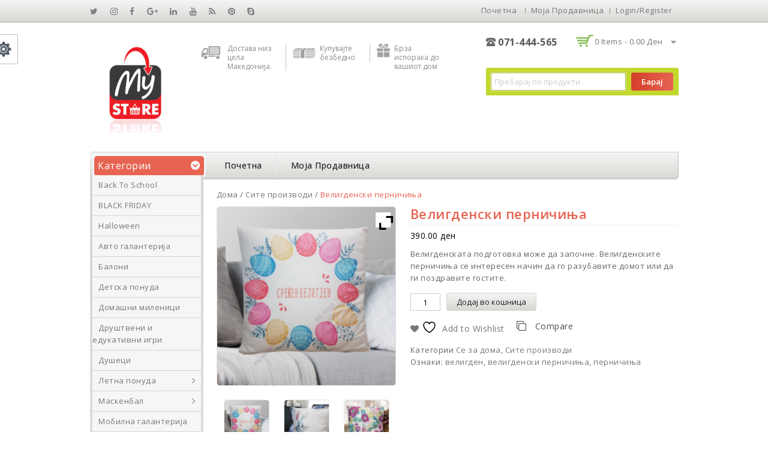

--- FILE ---
content_type: text/html; charset=UTF-8
request_url: https://mystoremkshop.com/product/%D0%B2%D0%B5%D0%BB%D0%B8%D0%B3%D0%B4%D0%B5%D0%BD%D1%81%D0%BA%D0%B8-%D0%BF%D0%B5%D1%80%D0%BD%D0%B8%D1%87%D0%B8%D1%9A%D0%B0/
body_size: 30434
content:
<!DOCTYPE html>
<html lang="mk-MK">
<head>
<meta charset="UTF-8">
<meta name="viewport" content="width=device-width,initial-scale=1">
<link rel="profile" href="https://gmpg.org/xfn/11">
<link rel="pingback" href="https://mystoremkshop.com/xmlrpc.php">
	<style>
		</style>
					<script>document.documentElement.className = document.documentElement.className + ' yes-js js_active js'</script>
			<!--[if lt IE 9]>
		<![endif]-->
<meta name='robots' content='index, follow, max-image-preview:large, max-snippet:-1, max-video-preview:-1' />
<script>window._wca = window._wca || [];</script>

	<!-- This site is optimized with the Yoast SEO plugin v26.5 - https://yoast.com/wordpress/plugins/seo/ -->
	<title>Велигденски перничиња My Store - mystoremkshop.com</title>
	<meta name="description" content="Велигденската подготовка може да започне. Велигденските перничиња се интересен начин да го разубавите домот или да ги поздравите гостите." />
	<link rel="canonical" href="https://mystoremkshop.com/product/велигденски-перничиња/" />
	<meta property="og:locale" content="mk_MK" />
	<meta property="og:type" content="article" />
	<meta property="og:title" content="Велигденски перничиња My Store - mystoremkshop.com" />
	<meta property="og:description" content="Велигденската подготовка може да започне. Велигденските перничиња се интересен начин да го разубавите домот или да ги поздравите гостите." />
	<meta property="og:url" content="https://mystoremkshop.com/product/велигденски-перничиња/" />
	<meta property="og:site_name" content="My Store" />
	<meta property="article:modified_time" content="2024-11-07T06:41:23+00:00" />
	<meta property="og:image" content="https://mystoremkshop.com/wp-content/uploads/2020/04/Copy-of-Copy-of-Copy-of-Copy-of-155-2020-04-11T122024.155.png" />
	<meta property="og:image:width" content="600" />
	<meta property="og:image:height" content="600" />
	<meta property="og:image:type" content="image/png" />
	<meta name="twitter:card" content="summary_large_image" />
	<script type="application/ld+json" class="yoast-schema-graph">{"@context":"https://schema.org","@graph":[{"@type":"WebPage","@id":"https://mystoremkshop.com/product/%d0%b2%d0%b5%d0%bb%d0%b8%d0%b3%d0%b4%d0%b5%d0%bd%d1%81%d0%ba%d0%b8-%d0%bf%d0%b5%d1%80%d0%bd%d0%b8%d1%87%d0%b8%d1%9a%d0%b0/","url":"https://mystoremkshop.com/product/%d0%b2%d0%b5%d0%bb%d0%b8%d0%b3%d0%b4%d0%b5%d0%bd%d1%81%d0%ba%d0%b8-%d0%bf%d0%b5%d1%80%d0%bd%d0%b8%d1%87%d0%b8%d1%9a%d0%b0/","name":"Велигденски перничиња My Store - mystoremkshop.com","isPartOf":{"@id":"https://mystoremkshop.com/#website"},"primaryImageOfPage":{"@id":"https://mystoremkshop.com/product/%d0%b2%d0%b5%d0%bb%d0%b8%d0%b3%d0%b4%d0%b5%d0%bd%d1%81%d0%ba%d0%b8-%d0%bf%d0%b5%d1%80%d0%bd%d0%b8%d1%87%d0%b8%d1%9a%d0%b0/#primaryimage"},"image":{"@id":"https://mystoremkshop.com/product/%d0%b2%d0%b5%d0%bb%d0%b8%d0%b3%d0%b4%d0%b5%d0%bd%d1%81%d0%ba%d0%b8-%d0%bf%d0%b5%d1%80%d0%bd%d0%b8%d1%87%d0%b8%d1%9a%d0%b0/#primaryimage"},"thumbnailUrl":"https://mystoremkshop.com/wp-content/uploads/2020/04/Copy-of-Copy-of-Copy-of-Copy-of-155-2020-04-11T122024.155.png","datePublished":"2020-04-11T10:23:26+00:00","dateModified":"2024-11-07T06:41:23+00:00","description":"Велигденската подготовка може да започне. Велигденските перничиња се интересен начин да го разубавите домот или да ги поздравите гостите.","breadcrumb":{"@id":"https://mystoremkshop.com/product/%d0%b2%d0%b5%d0%bb%d0%b8%d0%b3%d0%b4%d0%b5%d0%bd%d1%81%d0%ba%d0%b8-%d0%bf%d0%b5%d1%80%d0%bd%d0%b8%d1%87%d0%b8%d1%9a%d0%b0/#breadcrumb"},"inLanguage":"mk-MK","potentialAction":[{"@type":"ReadAction","target":["https://mystoremkshop.com/product/%d0%b2%d0%b5%d0%bb%d0%b8%d0%b3%d0%b4%d0%b5%d0%bd%d1%81%d0%ba%d0%b8-%d0%bf%d0%b5%d1%80%d0%bd%d0%b8%d1%87%d0%b8%d1%9a%d0%b0/"]}]},{"@type":"ImageObject","inLanguage":"mk-MK","@id":"https://mystoremkshop.com/product/%d0%b2%d0%b5%d0%bb%d0%b8%d0%b3%d0%b4%d0%b5%d0%bd%d1%81%d0%ba%d0%b8-%d0%bf%d0%b5%d1%80%d0%bd%d0%b8%d1%87%d0%b8%d1%9a%d0%b0/#primaryimage","url":"https://mystoremkshop.com/wp-content/uploads/2020/04/Copy-of-Copy-of-Copy-of-Copy-of-155-2020-04-11T122024.155.png","contentUrl":"https://mystoremkshop.com/wp-content/uploads/2020/04/Copy-of-Copy-of-Copy-of-Copy-of-155-2020-04-11T122024.155.png","width":600,"height":600},{"@type":"BreadcrumbList","@id":"https://mystoremkshop.com/product/%d0%b2%d0%b5%d0%bb%d0%b8%d0%b3%d0%b4%d0%b5%d0%bd%d1%81%d0%ba%d0%b8-%d0%bf%d0%b5%d1%80%d0%bd%d0%b8%d1%87%d0%b8%d1%9a%d0%b0/#breadcrumb","itemListElement":[{"@type":"ListItem","position":1,"name":"Home","item":"https://mystoremkshop.com/"},{"@type":"ListItem","position":2,"name":"Моја продавница","item":"https://mystoremkshop.com/shop/"},{"@type":"ListItem","position":3,"name":"Велигденски перничиња"}]},{"@type":"WebSite","@id":"https://mystoremkshop.com/#website","url":"https://mystoremkshop.com/","name":"My Store","description":"Купувајте безбедно од вашиот дом","potentialAction":[{"@type":"SearchAction","target":{"@type":"EntryPoint","urlTemplate":"https://mystoremkshop.com/?s={search_term_string}"},"query-input":{"@type":"PropertyValueSpecification","valueRequired":true,"valueName":"search_term_string"}}],"inLanguage":"mk-MK"}]}</script>
	<!-- / Yoast SEO plugin. -->


<script type='application/javascript'  id='pys-version-script'>console.log('PixelYourSite Free version 11.1.4.2');</script>
<link rel='dns-prefetch' href='//stats.wp.com' />
<link rel='dns-prefetch' href='//fonts.googleapis.com' />
<link rel="alternate" type="application/rss+xml" title="My Store &raquo; Фид" href="https://mystoremkshop.com/feed/" />
<link rel="alternate" type="application/rss+xml" title="My Store &raquo; фидови за коментари" href="https://mystoremkshop.com/comments/feed/" />
<link rel="alternate" type="application/rss+xml" title="My Store &raquo; Велигденски перничиња фидови за коментари" href="https://mystoremkshop.com/product/%d0%b2%d0%b5%d0%bb%d0%b8%d0%b3%d0%b4%d0%b5%d0%bd%d1%81%d0%ba%d0%b8-%d0%bf%d0%b5%d1%80%d0%bd%d0%b8%d1%87%d0%b8%d1%9a%d0%b0/feed/" />
<link rel="alternate" title="oEmbed (JSON)" type="application/json+oembed" href="https://mystoremkshop.com/wp-json/oembed/1.0/embed?url=https%3A%2F%2Fmystoremkshop.com%2Fproduct%2F%25d0%25b2%25d0%25b5%25d0%25bb%25d0%25b8%25d0%25b3%25d0%25b4%25d0%25b5%25d0%25bd%25d1%2581%25d0%25ba%25d0%25b8-%25d0%25bf%25d0%25b5%25d1%2580%25d0%25bd%25d0%25b8%25d1%2587%25d0%25b8%25d1%259a%25d0%25b0%2F" />
<link rel="alternate" title="oEmbed (XML)" type="text/xml+oembed" href="https://mystoremkshop.com/wp-json/oembed/1.0/embed?url=https%3A%2F%2Fmystoremkshop.com%2Fproduct%2F%25d0%25b2%25d0%25b5%25d0%25bb%25d0%25b8%25d0%25b3%25d0%25b4%25d0%25b5%25d0%25bd%25d1%2581%25d0%25ba%25d0%25b8-%25d0%25bf%25d0%25b5%25d1%2580%25d0%25bd%25d0%25b8%25d1%2587%25d0%25b8%25d1%259a%25d0%25b0%2F&#038;format=xml" />
		<!-- This site uses the Google Analytics by ExactMetrics plugin v8.10.2 - Using Analytics tracking - https://www.exactmetrics.com/ -->
		<!-- Note: ExactMetrics is not currently configured on this site. The site owner needs to authenticate with Google Analytics in the ExactMetrics settings panel. -->
					<!-- No tracking code set -->
				<!-- / Google Analytics by ExactMetrics -->
		<style id='wp-img-auto-sizes-contain-inline-css'>
img:is([sizes=auto i],[sizes^="auto," i]){contain-intrinsic-size:3000px 1500px}
/*# sourceURL=wp-img-auto-sizes-contain-inline-css */
</style>
<link rel='stylesheet' id='opensans-user-css' href='https://fonts.googleapis.com/css?family=Open+Sans%3A300%2C400%2C500%2C600%2C700&#038;ver=6.9' media='all' />
<link rel='stylesheet' id='oswald-user-css' href='https://fonts.googleapis.com/css?family=Oswald%3A300%2C400%2C500%2C600%2C700&#038;ver=6.9' media='all' />
<link rel='stylesheet' id='templatemela-block-style-css' href='https://mystoremkshop.com/wp-content/themes/megashop/css/megnor/blocks.css?ver=6a31165e908550d328cd485e32094c5b' media='all' />
<link rel='stylesheet' id='css-isotope-css' href='https://mystoremkshop.com/wp-content/themes/megashop/css/isotop-port.css?ver=6a31165e908550d328cd485e32094c5b' media='all' />
<link rel='stylesheet' id='custom-css' href='https://mystoremkshop.com/wp-content/themes/megashop/css/megnor/custom.css?ver=6a31165e908550d328cd485e32094c5b' media='all' />
<link rel='stylesheet' id='owl-carousel-css' href='https://mystoremkshop.com/wp-content/themes/megashop/css/megnor/owl.carousel.css?ver=6a31165e908550d328cd485e32094c5b' media='all' />
<link rel='stylesheet' id='shadowbox-css' href='https://mystoremkshop.com/wp-content/themes/megashop/css/megnor/shadowbox.css?ver=6a31165e908550d328cd485e32094c5b' media='all' />
<link rel='stylesheet' id='shortcode-style-css' href='https://mystoremkshop.com/wp-content/themes/megashop/css/megnor/shortcode_style.css?ver=6a31165e908550d328cd485e32094c5b' media='all' />
<link rel='stylesheet' id='animate-min-css' href='https://mystoremkshop.com/wp-content/themes/megashop/css/megnor/animate.min.css?ver=6a31165e908550d328cd485e32094c5b' media='all' />
<link rel='stylesheet' id='tm-style-css' href='https://mystoremkshop.com/wp-content/themes/megashop/css/megnor/tm-style.css?ver=6a31165e908550d328cd485e32094c5b' media='all' />
<link rel='stylesheet' id='templatelema-woocommerce-css-css' href='https://mystoremkshop.com/wp-content/themes/megashop/css/megnor/woocommerce.css?ver=6a31165e908550d328cd485e32094c5b' media='all' />
<style id='wp-emoji-styles-inline-css'>

	img.wp-smiley, img.emoji {
		display: inline !important;
		border: none !important;
		box-shadow: none !important;
		height: 1em !important;
		width: 1em !important;
		margin: 0 0.07em !important;
		vertical-align: -0.1em !important;
		background: none !important;
		padding: 0 !important;
	}
/*# sourceURL=wp-emoji-styles-inline-css */
</style>
<link rel='stylesheet' id='wp-block-library-css' href='https://mystoremkshop.com/wp-includes/css/dist/block-library/style.min.css?ver=6a31165e908550d328cd485e32094c5b' media='all' />
<style id='global-styles-inline-css'>
:root{--wp--preset--aspect-ratio--square: 1;--wp--preset--aspect-ratio--4-3: 4/3;--wp--preset--aspect-ratio--3-4: 3/4;--wp--preset--aspect-ratio--3-2: 3/2;--wp--preset--aspect-ratio--2-3: 2/3;--wp--preset--aspect-ratio--16-9: 16/9;--wp--preset--aspect-ratio--9-16: 9/16;--wp--preset--color--black: #000000;--wp--preset--color--cyan-bluish-gray: #abb8c3;--wp--preset--color--white: #ffffff;--wp--preset--color--pale-pink: #f78da7;--wp--preset--color--vivid-red: #cf2e2e;--wp--preset--color--luminous-vivid-orange: #ff6900;--wp--preset--color--luminous-vivid-amber: #fcb900;--wp--preset--color--light-green-cyan: #7bdcb5;--wp--preset--color--vivid-green-cyan: #00d084;--wp--preset--color--pale-cyan-blue: #8ed1fc;--wp--preset--color--vivid-cyan-blue: #0693e3;--wp--preset--color--vivid-purple: #9b51e0;--wp--preset--gradient--vivid-cyan-blue-to-vivid-purple: linear-gradient(135deg,rgb(6,147,227) 0%,rgb(155,81,224) 100%);--wp--preset--gradient--light-green-cyan-to-vivid-green-cyan: linear-gradient(135deg,rgb(122,220,180) 0%,rgb(0,208,130) 100%);--wp--preset--gradient--luminous-vivid-amber-to-luminous-vivid-orange: linear-gradient(135deg,rgb(252,185,0) 0%,rgb(255,105,0) 100%);--wp--preset--gradient--luminous-vivid-orange-to-vivid-red: linear-gradient(135deg,rgb(255,105,0) 0%,rgb(207,46,46) 100%);--wp--preset--gradient--very-light-gray-to-cyan-bluish-gray: linear-gradient(135deg,rgb(238,238,238) 0%,rgb(169,184,195) 100%);--wp--preset--gradient--cool-to-warm-spectrum: linear-gradient(135deg,rgb(74,234,220) 0%,rgb(151,120,209) 20%,rgb(207,42,186) 40%,rgb(238,44,130) 60%,rgb(251,105,98) 80%,rgb(254,248,76) 100%);--wp--preset--gradient--blush-light-purple: linear-gradient(135deg,rgb(255,206,236) 0%,rgb(152,150,240) 100%);--wp--preset--gradient--blush-bordeaux: linear-gradient(135deg,rgb(254,205,165) 0%,rgb(254,45,45) 50%,rgb(107,0,62) 100%);--wp--preset--gradient--luminous-dusk: linear-gradient(135deg,rgb(255,203,112) 0%,rgb(199,81,192) 50%,rgb(65,88,208) 100%);--wp--preset--gradient--pale-ocean: linear-gradient(135deg,rgb(255,245,203) 0%,rgb(182,227,212) 50%,rgb(51,167,181) 100%);--wp--preset--gradient--electric-grass: linear-gradient(135deg,rgb(202,248,128) 0%,rgb(113,206,126) 100%);--wp--preset--gradient--midnight: linear-gradient(135deg,rgb(2,3,129) 0%,rgb(40,116,252) 100%);--wp--preset--font-size--small: 13px;--wp--preset--font-size--medium: 20px;--wp--preset--font-size--large: 36px;--wp--preset--font-size--x-large: 42px;--wp--preset--spacing--20: 0.44rem;--wp--preset--spacing--30: 0.67rem;--wp--preset--spacing--40: 1rem;--wp--preset--spacing--50: 1.5rem;--wp--preset--spacing--60: 2.25rem;--wp--preset--spacing--70: 3.38rem;--wp--preset--spacing--80: 5.06rem;--wp--preset--shadow--natural: 6px 6px 9px rgba(0, 0, 0, 0.2);--wp--preset--shadow--deep: 12px 12px 50px rgba(0, 0, 0, 0.4);--wp--preset--shadow--sharp: 6px 6px 0px rgba(0, 0, 0, 0.2);--wp--preset--shadow--outlined: 6px 6px 0px -3px rgb(255, 255, 255), 6px 6px rgb(0, 0, 0);--wp--preset--shadow--crisp: 6px 6px 0px rgb(0, 0, 0);}:where(.is-layout-flex){gap: 0.5em;}:where(.is-layout-grid){gap: 0.5em;}body .is-layout-flex{display: flex;}.is-layout-flex{flex-wrap: wrap;align-items: center;}.is-layout-flex > :is(*, div){margin: 0;}body .is-layout-grid{display: grid;}.is-layout-grid > :is(*, div){margin: 0;}:where(.wp-block-columns.is-layout-flex){gap: 2em;}:where(.wp-block-columns.is-layout-grid){gap: 2em;}:where(.wp-block-post-template.is-layout-flex){gap: 1.25em;}:where(.wp-block-post-template.is-layout-grid){gap: 1.25em;}.has-black-color{color: var(--wp--preset--color--black) !important;}.has-cyan-bluish-gray-color{color: var(--wp--preset--color--cyan-bluish-gray) !important;}.has-white-color{color: var(--wp--preset--color--white) !important;}.has-pale-pink-color{color: var(--wp--preset--color--pale-pink) !important;}.has-vivid-red-color{color: var(--wp--preset--color--vivid-red) !important;}.has-luminous-vivid-orange-color{color: var(--wp--preset--color--luminous-vivid-orange) !important;}.has-luminous-vivid-amber-color{color: var(--wp--preset--color--luminous-vivid-amber) !important;}.has-light-green-cyan-color{color: var(--wp--preset--color--light-green-cyan) !important;}.has-vivid-green-cyan-color{color: var(--wp--preset--color--vivid-green-cyan) !important;}.has-pale-cyan-blue-color{color: var(--wp--preset--color--pale-cyan-blue) !important;}.has-vivid-cyan-blue-color{color: var(--wp--preset--color--vivid-cyan-blue) !important;}.has-vivid-purple-color{color: var(--wp--preset--color--vivid-purple) !important;}.has-black-background-color{background-color: var(--wp--preset--color--black) !important;}.has-cyan-bluish-gray-background-color{background-color: var(--wp--preset--color--cyan-bluish-gray) !important;}.has-white-background-color{background-color: var(--wp--preset--color--white) !important;}.has-pale-pink-background-color{background-color: var(--wp--preset--color--pale-pink) !important;}.has-vivid-red-background-color{background-color: var(--wp--preset--color--vivid-red) !important;}.has-luminous-vivid-orange-background-color{background-color: var(--wp--preset--color--luminous-vivid-orange) !important;}.has-luminous-vivid-amber-background-color{background-color: var(--wp--preset--color--luminous-vivid-amber) !important;}.has-light-green-cyan-background-color{background-color: var(--wp--preset--color--light-green-cyan) !important;}.has-vivid-green-cyan-background-color{background-color: var(--wp--preset--color--vivid-green-cyan) !important;}.has-pale-cyan-blue-background-color{background-color: var(--wp--preset--color--pale-cyan-blue) !important;}.has-vivid-cyan-blue-background-color{background-color: var(--wp--preset--color--vivid-cyan-blue) !important;}.has-vivid-purple-background-color{background-color: var(--wp--preset--color--vivid-purple) !important;}.has-black-border-color{border-color: var(--wp--preset--color--black) !important;}.has-cyan-bluish-gray-border-color{border-color: var(--wp--preset--color--cyan-bluish-gray) !important;}.has-white-border-color{border-color: var(--wp--preset--color--white) !important;}.has-pale-pink-border-color{border-color: var(--wp--preset--color--pale-pink) !important;}.has-vivid-red-border-color{border-color: var(--wp--preset--color--vivid-red) !important;}.has-luminous-vivid-orange-border-color{border-color: var(--wp--preset--color--luminous-vivid-orange) !important;}.has-luminous-vivid-amber-border-color{border-color: var(--wp--preset--color--luminous-vivid-amber) !important;}.has-light-green-cyan-border-color{border-color: var(--wp--preset--color--light-green-cyan) !important;}.has-vivid-green-cyan-border-color{border-color: var(--wp--preset--color--vivid-green-cyan) !important;}.has-pale-cyan-blue-border-color{border-color: var(--wp--preset--color--pale-cyan-blue) !important;}.has-vivid-cyan-blue-border-color{border-color: var(--wp--preset--color--vivid-cyan-blue) !important;}.has-vivid-purple-border-color{border-color: var(--wp--preset--color--vivid-purple) !important;}.has-vivid-cyan-blue-to-vivid-purple-gradient-background{background: var(--wp--preset--gradient--vivid-cyan-blue-to-vivid-purple) !important;}.has-light-green-cyan-to-vivid-green-cyan-gradient-background{background: var(--wp--preset--gradient--light-green-cyan-to-vivid-green-cyan) !important;}.has-luminous-vivid-amber-to-luminous-vivid-orange-gradient-background{background: var(--wp--preset--gradient--luminous-vivid-amber-to-luminous-vivid-orange) !important;}.has-luminous-vivid-orange-to-vivid-red-gradient-background{background: var(--wp--preset--gradient--luminous-vivid-orange-to-vivid-red) !important;}.has-very-light-gray-to-cyan-bluish-gray-gradient-background{background: var(--wp--preset--gradient--very-light-gray-to-cyan-bluish-gray) !important;}.has-cool-to-warm-spectrum-gradient-background{background: var(--wp--preset--gradient--cool-to-warm-spectrum) !important;}.has-blush-light-purple-gradient-background{background: var(--wp--preset--gradient--blush-light-purple) !important;}.has-blush-bordeaux-gradient-background{background: var(--wp--preset--gradient--blush-bordeaux) !important;}.has-luminous-dusk-gradient-background{background: var(--wp--preset--gradient--luminous-dusk) !important;}.has-pale-ocean-gradient-background{background: var(--wp--preset--gradient--pale-ocean) !important;}.has-electric-grass-gradient-background{background: var(--wp--preset--gradient--electric-grass) !important;}.has-midnight-gradient-background{background: var(--wp--preset--gradient--midnight) !important;}.has-small-font-size{font-size: var(--wp--preset--font-size--small) !important;}.has-medium-font-size{font-size: var(--wp--preset--font-size--medium) !important;}.has-large-font-size{font-size: var(--wp--preset--font-size--large) !important;}.has-x-large-font-size{font-size: var(--wp--preset--font-size--x-large) !important;}
/*# sourceURL=global-styles-inline-css */
</style>

<style id='classic-theme-styles-inline-css'>
/*! This file is auto-generated */
.wp-block-button__link{color:#fff;background-color:#32373c;border-radius:9999px;box-shadow:none;text-decoration:none;padding:calc(.667em + 2px) calc(1.333em + 2px);font-size:1.125em}.wp-block-file__button{background:#32373c;color:#fff;text-decoration:none}
/*# sourceURL=/wp-includes/css/classic-themes.min.css */
</style>
<link rel='stylesheet' id='contact-form-7-css' href='https://mystoremkshop.com/wp-content/plugins/contact-form-7/includes/css/styles.css?ver=6.1.4' media='all' />
<link rel='stylesheet' id='rs-plugin-settings-css' href='https://mystoremkshop.com/wp-content/plugins/revslider/public/assets/css/rs6.css?ver=6.0.9' media='all' />
<style id='rs-plugin-settings-inline-css'>
#rs-demo-id {}
/*# sourceURL=rs-plugin-settings-inline-css */
</style>
<link rel='stylesheet' id='apm-styles-css' href='https://mystoremkshop.com/wp-content/plugins/woocommerce-accepted-payment-methods/assets/css/style.css?ver=6a31165e908550d328cd485e32094c5b' media='all' />
<style id='woocommerce-inline-inline-css'>
.woocommerce form .form-row .required { visibility: visible; }
/*# sourceURL=woocommerce-inline-inline-css */
</style>
<link rel='stylesheet' id='yith-quick-view-css' href='https://mystoremkshop.com/wp-content/plugins/yith-woocommerce-quick-view/assets/css/yith-quick-view.css?ver=2.10.0' media='all' />
<style id='yith-quick-view-inline-css'>

				#yith-quick-view-modal .yith-quick-view-overlay{background:rgba( 0, 0, 0, 0.8)}
				#yith-quick-view-modal .yith-wcqv-main{background:#ffffff;}
				#yith-quick-view-close{color:#cdcdcd;}
				#yith-quick-view-close:hover{color:#ff0000;}
/*# sourceURL=yith-quick-view-inline-css */
</style>
<link rel='stylesheet' id='jquery-selectBox-css' href='https://mystoremkshop.com/wp-content/plugins/yith-woocommerce-wishlist/assets/css/jquery.selectBox.css?ver=1.2.0' media='all' />
<link rel='stylesheet' id='woocommerce_prettyPhoto_css-css' href='//mystoremkshop.com/wp-content/plugins/woocommerce/assets/css/prettyPhoto.css?ver=3.1.6' media='all' />
<link rel='stylesheet' id='yith-wcwl-main-css' href='https://mystoremkshop.com/wp-content/plugins/yith-woocommerce-wishlist/assets/css/style.css?ver=4.11.0' media='all' />
<style id='yith-wcwl-main-inline-css'>
 :root { --rounded-corners-radius: 16px; --add-to-cart-rounded-corners-radius: 16px; --feedback-duration: 3s } 
 :root { --rounded-corners-radius: 16px; --add-to-cart-rounded-corners-radius: 16px; --feedback-duration: 3s } 
/*# sourceURL=yith-wcwl-main-inline-css */
</style>
<link rel='stylesheet' id='templatemela-fonts-css' href='//fonts.googleapis.com/css?family=Source+Sans+Pro%3A300%2C400%2C700%2C300italic%2C400italic%2C700italic%7CBitter%3A400%2C700&#038;subset=latin%2Clatin-ext' media='all' />
<link rel='stylesheet' id='font_awesome-css' href='https://mystoremkshop.com/wp-content/themes/megashop/fonts/css/font-awesome.css?ver=4.7.0' media='all' />
<link rel='stylesheet' id='templatemela-style-css' href='https://mystoremkshop.com/wp-content/themes/megashop/style.css?ver=1.0' media='all' />
<link rel='stylesheet' id='jquery-fixedheadertable-style-css' href='https://mystoremkshop.com/wp-content/plugins/yith-woocommerce-compare/assets/css/jquery.dataTables.css?ver=1.10.18' media='all' />
<link rel='stylesheet' id='yith_woocompare_page-css' href='https://mystoremkshop.com/wp-content/plugins/yith-woocommerce-compare/assets/css/compare.css?ver=3.6.0' media='all' />
<link rel='stylesheet' id='yith-woocompare-widget-css' href='https://mystoremkshop.com/wp-content/plugins/yith-woocommerce-compare/assets/css/widget.css?ver=3.6.0' media='all' />
<link rel='stylesheet' id='ywzm-prettyPhoto-css' href='//mystoremkshop.com/wp-content/plugins/woocommerce/assets/css/prettyPhoto.css?ver=2.1.1' media='all' />
<style id='ywzm-prettyPhoto-inline-css'>

                    div.pp_woocommerce a.pp_contract, div.pp_woocommerce a.pp_expand{
                        content: unset !important;
                        background-color: white;
                        width: 25px;
                        height: 25px;
                        margin-top: 5px;
						margin-left: 5px;
                    }

                    div.pp_woocommerce a.pp_contract, div.pp_woocommerce a.pp_expand:hover{
                        background-color: white;
                    }
                     div.pp_woocommerce a.pp_contract, div.pp_woocommerce a.pp_contract:hover{
                        background-color: white;
                    }

                    a.pp_expand:before, a.pp_contract:before{
                    content: unset !important;
                    }

                     a.pp_expand .expand-button-hidden svg, a.pp_contract .expand-button-hidden svg{
                       width: 25px;
                       height: 25px;
                       padding: 5px;
					}

					.expand-button-hidden path{
                       fill: black;
					}

                    
/*# sourceURL=ywzm-prettyPhoto-inline-css */
</style>
<link rel='stylesheet' id='ywzm-magnifier-css' href='https://mystoremkshop.com/wp-content/plugins/yith-woocommerce-zoom-magnifier/assets/css/yith_magnifier.css?ver=2.1.1' media='all' />
<link rel='stylesheet' id='ywzm_frontend-css' href='https://mystoremkshop.com/wp-content/plugins/yith-woocommerce-zoom-magnifier/assets/css/frontend.css?ver=2.1.1' media='all' />
<style id='ywzm_frontend-inline-css'>

                    #slider-prev, #slider-next {
                        background-color: white;
                        border: 2px solid black;
                        width:25px !important;
                        height:25px !important;
                    }

                    .yith_slider_arrow span{
                        width:25px !important;
                        height:25px !important;
                    }
                    
                    #slider-prev:hover, #slider-next:hover {
                        background-color: white;
                        border: 2px solid black;
                    }
                    
                   .thumbnails.slider path:hover {
                        fill:black;
                    }
                    
                    .thumbnails.slider path {
                        fill:black;
                        width:25px !important;
                        height:25px !important;
                    }

                    .thumbnails.slider svg {
                       width: 22px;
                       height: 22px;
                    }

                    
                    a.yith_expand {
                     position: absolute;
                     z-index: 1000;
                     background-color: white;
                     width: 25px;
                     height: 25px;
                     top: 10px;
                     bottom: initial;
                     left: initial;
                     right: 10px;
                     border-radius: 0%;
                    }

                    .expand-button-hidden svg{
                       width: 25px;
                       height: 25px;
					}

					.expand-button-hidden path{
                       fill: black;
					}
                    
/*# sourceURL=ywzm_frontend-inline-css */
</style>
<script id="jquery-core-js-extra">
/* <![CDATA[ */
var pysFacebookRest = {"restApiUrl":"https://mystoremkshop.com/wp-json/pys-facebook/v1/event","debug":""};
//# sourceURL=jquery-core-js-extra
/* ]]> */
</script>
<script src="https://mystoremkshop.com/wp-includes/js/jquery/jquery.min.js?ver=3.7.1" id="jquery-core-js"></script>
<script src="https://mystoremkshop.com/wp-includes/js/jquery/jquery-migrate.min.js?ver=3.4.1" id="jquery-migrate-js"></script>
<script src="https://mystoremkshop.com/wp-content/plugins/woocommerce/assets/js/jquery-blockui/jquery.blockUI.min.js?ver=2.7.0-wc.10.4.3" id="wc-jquery-blockui-js" data-wp-strategy="defer"></script>
<script id="wc-add-to-cart-js-extra">
/* <![CDATA[ */
var wc_add_to_cart_params = {"ajax_url":"/wp-admin/admin-ajax.php","wc_ajax_url":"/?wc-ajax=%%endpoint%%","i18n_view_cart":"\u041f\u043e\u0433\u043b\u0435\u0434\u043d\u0438 \u043a\u043e\u0448\u043d\u0438\u0447\u043a\u0430","cart_url":"https://mystoremkshop.com/cart/","is_cart":"","cart_redirect_after_add":"no"};
//# sourceURL=wc-add-to-cart-js-extra
/* ]]> */
</script>
<script src="https://mystoremkshop.com/wp-content/plugins/woocommerce/assets/js/frontend/add-to-cart.min.js?ver=10.4.3" id="wc-add-to-cart-js" data-wp-strategy="defer"></script>
<script id="wc-single-product-js-extra">
/* <![CDATA[ */
var wc_single_product_params = {"i18n_required_rating_text":"\u0412\u0435 \u043c\u043e\u043b\u0438\u043c\u0435 \u043e\u0434\u0431\u0435\u0440\u0435\u0442\u0435 \u0458\u0430 \u0412\u0430\u0448\u0430\u0442\u0430 \u043e\u0446\u0435\u043d\u0430","i18n_rating_options":["1 of 5 stars","2 of 5 stars","3 of 5 stars","4 of 5 stars","5 of 5 stars"],"i18n_product_gallery_trigger_text":"View full-screen image gallery","review_rating_required":"yes","flexslider":{"rtl":false,"animation":"slide","smoothHeight":true,"directionNav":false,"controlNav":"thumbnails","slideshow":false,"animationSpeed":500,"animationLoop":false,"allowOneSlide":false},"zoom_enabled":"","zoom_options":[],"photoswipe_enabled":"","photoswipe_options":{"shareEl":false,"closeOnScroll":false,"history":false,"hideAnimationDuration":0,"showAnimationDuration":0},"flexslider_enabled":""};
//# sourceURL=wc-single-product-js-extra
/* ]]> */
</script>
<script src="https://mystoremkshop.com/wp-content/plugins/woocommerce/assets/js/frontend/single-product.min.js?ver=10.4.3" id="wc-single-product-js" defer="defer" data-wp-strategy="defer"></script>
<script src="https://mystoremkshop.com/wp-content/plugins/woocommerce/assets/js/js-cookie/js.cookie.min.js?ver=2.1.4-wc.10.4.3" id="wc-js-cookie-js" defer="defer" data-wp-strategy="defer"></script>
<script id="woocommerce-js-extra">
/* <![CDATA[ */
var woocommerce_params = {"ajax_url":"/wp-admin/admin-ajax.php","wc_ajax_url":"/?wc-ajax=%%endpoint%%","i18n_password_show":"Show password","i18n_password_hide":"Hide password"};
//# sourceURL=woocommerce-js-extra
/* ]]> */
</script>
<script src="https://mystoremkshop.com/wp-content/plugins/woocommerce/assets/js/frontend/woocommerce.min.js?ver=10.4.3" id="woocommerce-js" defer="defer" data-wp-strategy="defer"></script>
<script src="https://mystoremkshop.com/wp-content/plugins/js_composer/assets/js/vendors/woocommerce-add-to-cart.js?ver=6.0.2" id="vc_woocommerce-add-to-cart-js-js"></script>
<script src="https://mystoremkshop.com/wp-content/themes/megashop/js/megnor/countUp.js?ver=6a31165e908550d328cd485e32094c5b" id="countUp-js"></script>
<script id="phpvariable-js-extra">
/* <![CDATA[ */
var php_var = {"tm_loadmore":"","tm_pagination":"","tm_nomore":""};
//# sourceURL=phpvariable-js-extra
/* ]]> */
</script>
<script src="https://mystoremkshop.com/wp-content/themes/megashop/js/megnor/megnorloadmore.js?ver=6a31165e908550d328cd485e32094c5b" id="phpvariable-js"></script>
<script src="https://stats.wp.com/s-202604.js" id="woocommerce-analytics-js" defer="defer" data-wp-strategy="defer"></script>
<script src="https://mystoremkshop.com/wp-content/plugins/pixelyoursite/dist/scripts/jquery.bind-first-0.2.3.min.js?ver=0.2.3" id="jquery-bind-first-js"></script>
<script src="https://mystoremkshop.com/wp-content/plugins/pixelyoursite/dist/scripts/js.cookie-2.1.3.min.js?ver=2.1.3" id="js-cookie-pys-js"></script>
<script src="https://mystoremkshop.com/wp-content/plugins/pixelyoursite/dist/scripts/tld.min.js?ver=2.3.1" id="js-tld-js"></script>
<script id="pys-js-extra">
/* <![CDATA[ */
var pysOptions = {"staticEvents":{"facebook":{"woo_view_content":[{"delay":0,"type":"static","name":"ViewContent","pixelIds":["1347557002888494"],"eventID":"d3a1933d-9635-4b4c-9ba6-d52423af7d03","params":{"content_ids":["17822"],"content_type":"product","tags":"\u0432\u0435\u043b\u0438\u0433\u0434\u0435\u043d, \u0432\u0435\u043b\u0438\u0433\u0434\u0435\u043d\u0441\u043a\u0438 \u043f\u0435\u0440\u043d\u0438\u0447\u0438\u045a\u0430, \u043f\u0435\u0440\u043d\u0438\u0447\u0438\u045a\u0430","content_name":"\u0412\u0435\u043b\u0438\u0433\u0434\u0435\u043d\u0441\u043a\u0438 \u043f\u0435\u0440\u043d\u0438\u0447\u0438\u045a\u0430","category_name":"\u0421\u0435 \u0437\u0430 \u0434\u043e\u043c\u0430, \u0421\u0438\u0442\u0435 \u043f\u0440\u043e\u0438\u0437\u0432\u043e\u0434\u0438","value":"390","currency":"MKD","contents":[{"id":"17822","quantity":1}],"product_price":"390","page_title":"\u0412\u0435\u043b\u0438\u0433\u0434\u0435\u043d\u0441\u043a\u0438 \u043f\u0435\u0440\u043d\u0438\u0447\u0438\u045a\u0430","post_type":"product","post_id":17822,"plugin":"PixelYourSite","user_role":"guest","event_url":"mystoremkshop.com/product/%D0%B2%D0%B5%D0%BB%D0%B8%D0%B3%D0%B4%D0%B5%D0%BD%D1%81%D0%BA%D0%B8-%D0%BF%D0%B5%D1%80%D0%BD%D0%B8%D1%87%D0%B8%D1%9A%D0%B0/"},"e_id":"woo_view_content","ids":[],"hasTimeWindow":false,"timeWindow":0,"woo_order":"","edd_order":""}],"init_event":[{"delay":0,"type":"static","ajaxFire":false,"name":"PageView","pixelIds":["1347557002888494"],"eventID":"8fca74ef-d73a-49cf-a293-1abe6b79f683","params":{"page_title":"\u0412\u0435\u043b\u0438\u0433\u0434\u0435\u043d\u0441\u043a\u0438 \u043f\u0435\u0440\u043d\u0438\u0447\u0438\u045a\u0430","post_type":"product","post_id":17822,"plugin":"PixelYourSite","user_role":"guest","event_url":"mystoremkshop.com/product/%D0%B2%D0%B5%D0%BB%D0%B8%D0%B3%D0%B4%D0%B5%D0%BD%D1%81%D0%BA%D0%B8-%D0%BF%D0%B5%D1%80%D0%BD%D0%B8%D1%87%D0%B8%D1%9A%D0%B0/"},"e_id":"init_event","ids":[],"hasTimeWindow":false,"timeWindow":0,"woo_order":"","edd_order":""}]}},"dynamicEvents":{"automatic_event_form":{"facebook":{"delay":0,"type":"dyn","name":"Form","pixelIds":["1347557002888494"],"eventID":"d5e769d0-e9ef-4acd-bf9c-35fe063e8a21","params":{"page_title":"\u0412\u0435\u043b\u0438\u0433\u0434\u0435\u043d\u0441\u043a\u0438 \u043f\u0435\u0440\u043d\u0438\u0447\u0438\u045a\u0430","post_type":"product","post_id":17822,"plugin":"PixelYourSite","user_role":"guest","event_url":"mystoremkshop.com/product/%D0%B2%D0%B5%D0%BB%D0%B8%D0%B3%D0%B4%D0%B5%D0%BD%D1%81%D0%BA%D0%B8-%D0%BF%D0%B5%D1%80%D0%BD%D0%B8%D1%87%D0%B8%D1%9A%D0%B0/"},"e_id":"automatic_event_form","ids":[],"hasTimeWindow":false,"timeWindow":0,"woo_order":"","edd_order":""}},"automatic_event_download":{"facebook":{"delay":0,"type":"dyn","name":"Download","extensions":["","doc","exe","js","pdf","ppt","tgz","zip","xls"],"pixelIds":["1347557002888494"],"eventID":"e3974dbe-8a83-49a9-bf1d-d39810d54d07","params":{"page_title":"\u0412\u0435\u043b\u0438\u0433\u0434\u0435\u043d\u0441\u043a\u0438 \u043f\u0435\u0440\u043d\u0438\u0447\u0438\u045a\u0430","post_type":"product","post_id":17822,"plugin":"PixelYourSite","user_role":"guest","event_url":"mystoremkshop.com/product/%D0%B2%D0%B5%D0%BB%D0%B8%D0%B3%D0%B4%D0%B5%D0%BD%D1%81%D0%BA%D0%B8-%D0%BF%D0%B5%D1%80%D0%BD%D0%B8%D1%87%D0%B8%D1%9A%D0%B0/"},"e_id":"automatic_event_download","ids":[],"hasTimeWindow":false,"timeWindow":0,"woo_order":"","edd_order":""}},"automatic_event_comment":{"facebook":{"delay":0,"type":"dyn","name":"Comment","pixelIds":["1347557002888494"],"eventID":"cc957246-0b6a-402b-9761-54a0b51338cc","params":{"page_title":"\u0412\u0435\u043b\u0438\u0433\u0434\u0435\u043d\u0441\u043a\u0438 \u043f\u0435\u0440\u043d\u0438\u0447\u0438\u045a\u0430","post_type":"product","post_id":17822,"plugin":"PixelYourSite","user_role":"guest","event_url":"mystoremkshop.com/product/%D0%B2%D0%B5%D0%BB%D0%B8%D0%B3%D0%B4%D0%B5%D0%BD%D1%81%D0%BA%D0%B8-%D0%BF%D0%B5%D1%80%D0%BD%D0%B8%D1%87%D0%B8%D1%9A%D0%B0/"},"e_id":"automatic_event_comment","ids":[],"hasTimeWindow":false,"timeWindow":0,"woo_order":"","edd_order":""}},"automatic_event_scroll":{"facebook":{"delay":0,"type":"dyn","name":"PageScroll","scroll_percent":30,"pixelIds":["1347557002888494"],"eventID":"8c09b9d8-4d0e-4171-b8a7-dfa5fcd89d15","params":{"page_title":"\u0412\u0435\u043b\u0438\u0433\u0434\u0435\u043d\u0441\u043a\u0438 \u043f\u0435\u0440\u043d\u0438\u0447\u0438\u045a\u0430","post_type":"product","post_id":17822,"plugin":"PixelYourSite","user_role":"guest","event_url":"mystoremkshop.com/product/%D0%B2%D0%B5%D0%BB%D0%B8%D0%B3%D0%B4%D0%B5%D0%BD%D1%81%D0%BA%D0%B8-%D0%BF%D0%B5%D1%80%D0%BD%D0%B8%D1%87%D0%B8%D1%9A%D0%B0/"},"e_id":"automatic_event_scroll","ids":[],"hasTimeWindow":false,"timeWindow":0,"woo_order":"","edd_order":""}},"automatic_event_time_on_page":{"facebook":{"delay":0,"type":"dyn","name":"TimeOnPage","time_on_page":30,"pixelIds":["1347557002888494"],"eventID":"6611dc30-f26f-4661-9a35-1683e73627bb","params":{"page_title":"\u0412\u0435\u043b\u0438\u0433\u0434\u0435\u043d\u0441\u043a\u0438 \u043f\u0435\u0440\u043d\u0438\u0447\u0438\u045a\u0430","post_type":"product","post_id":17822,"plugin":"PixelYourSite","user_role":"guest","event_url":"mystoremkshop.com/product/%D0%B2%D0%B5%D0%BB%D0%B8%D0%B3%D0%B4%D0%B5%D0%BD%D1%81%D0%BA%D0%B8-%D0%BF%D0%B5%D1%80%D0%BD%D0%B8%D1%87%D0%B8%D1%9A%D0%B0/"},"e_id":"automatic_event_time_on_page","ids":[],"hasTimeWindow":false,"timeWindow":0,"woo_order":"","edd_order":""}}},"triggerEvents":[],"triggerEventTypes":[],"facebook":{"pixelIds":["1347557002888494"],"advancedMatching":[],"advancedMatchingEnabled":true,"removeMetadata":true,"wooVariableAsSimple":false,"serverApiEnabled":true,"wooCRSendFromServer":false,"send_external_id":null,"enabled_medical":false,"do_not_track_medical_param":["event_url","post_title","page_title","landing_page","content_name","categories","category_name","tags"],"meta_ldu":false},"debug":"","siteUrl":"https://mystoremkshop.com","ajaxUrl":"https://mystoremkshop.com/wp-admin/admin-ajax.php","ajax_event":"f886bf0269","enable_remove_download_url_param":"1","cookie_duration":"7","last_visit_duration":"60","enable_success_send_form":"","ajaxForServerEvent":"1","ajaxForServerStaticEvent":"1","useSendBeacon":"1","send_external_id":"1","external_id_expire":"180","track_cookie_for_subdomains":"1","google_consent_mode":"1","gdpr":{"ajax_enabled":false,"all_disabled_by_api":false,"facebook_disabled_by_api":false,"analytics_disabled_by_api":false,"google_ads_disabled_by_api":false,"pinterest_disabled_by_api":false,"bing_disabled_by_api":false,"reddit_disabled_by_api":false,"externalID_disabled_by_api":false,"facebook_prior_consent_enabled":true,"analytics_prior_consent_enabled":true,"google_ads_prior_consent_enabled":null,"pinterest_prior_consent_enabled":true,"bing_prior_consent_enabled":true,"cookiebot_integration_enabled":false,"cookiebot_facebook_consent_category":"marketing","cookiebot_analytics_consent_category":"statistics","cookiebot_tiktok_consent_category":"marketing","cookiebot_google_ads_consent_category":"marketing","cookiebot_pinterest_consent_category":"marketing","cookiebot_bing_consent_category":"marketing","consent_magic_integration_enabled":false,"real_cookie_banner_integration_enabled":false,"cookie_notice_integration_enabled":false,"cookie_law_info_integration_enabled":false,"analytics_storage":{"enabled":true,"value":"granted","filter":false},"ad_storage":{"enabled":true,"value":"granted","filter":false},"ad_user_data":{"enabled":true,"value":"granted","filter":false},"ad_personalization":{"enabled":true,"value":"granted","filter":false}},"cookie":{"disabled_all_cookie":false,"disabled_start_session_cookie":false,"disabled_advanced_form_data_cookie":false,"disabled_landing_page_cookie":false,"disabled_first_visit_cookie":false,"disabled_trafficsource_cookie":false,"disabled_utmTerms_cookie":false,"disabled_utmId_cookie":false},"tracking_analytics":{"TrafficSource":"direct","TrafficLanding":"undefined","TrafficUtms":[],"TrafficUtmsId":[]},"GATags":{"ga_datalayer_type":"default","ga_datalayer_name":"dataLayerPYS"},"woo":{"enabled":true,"enabled_save_data_to_orders":true,"addToCartOnButtonEnabled":true,"addToCartOnButtonValueEnabled":true,"addToCartOnButtonValueOption":"price","singleProductId":17822,"removeFromCartSelector":"form.woocommerce-cart-form .remove","addToCartCatchMethod":"add_cart_hook","is_order_received_page":false,"containOrderId":false},"edd":{"enabled":false},"cache_bypass":"1768847141"};
//# sourceURL=pys-js-extra
/* ]]> */
</script>
<script src="https://mystoremkshop.com/wp-content/plugins/pixelyoursite/dist/scripts/public.js?ver=11.1.4.2" id="pys-js"></script>
<link rel="https://api.w.org/" href="https://mystoremkshop.com/wp-json/" /><link rel="alternate" title="JSON" type="application/json" href="https://mystoremkshop.com/wp-json/wp/v2/product/17822" /><link rel="EditURI" type="application/rsd+xml" title="RSD" href="https://mystoremkshop.com/xmlrpc.php?rsd" />
	<style>img#wpstats{display:none}</style>
		<meta name="generator" content="/home/wp_e69aat/mystoremkshop.com/wp-content/themes/megashop/style.css - " /><style>
		h1 {	
		font-family:'Open Sans', Arial, Helvetica, sans-serif;
	}	
		
		h1 {	
		color:#E76453;	
	}	
			
		h2 {	
		font-family:'Open Sans', Arial, Helvetica, sans-serif;
	}	
		
		h2 {	
		color:#E76453;	
	}	
			h3 {	
		font-family:'Open Sans', Arial, Helvetica, sans-serif;
	}	
		
		h3 { color:#E76453;}
		
		h4 {	
		font-family:'Open Sans', Arial, Helvetica, sans-serif;
	}	
		
	
		h4 {	
		color:#E76453;	
	}	
		
		h5 {	
		font-family:'Open Sans', Arial, Helvetica, sans-serif;
	}	
		
		h5 {	
		color:#E76453;	
	}	
		
		h6 {	
		font-family:'Open Sans', Arial, Helvetica, sans-serif;
	}	
		
		h6 {	
		color:#E76453;	
	}	
		
		.home-service h3.widget-title {	
		font-family:'Open Sans', Arial, Helvetica, sans-serif;
	}	
		
		.navbar .nav-menu li a{	
		font-family:'Open Sans', Arial, Helvetica, sans-serif;
	}	
		a {
		color:#777777;
	}
	a:hover {
		color:#E76453;
	}
	.footer a, .site-footer a, .site-footer{
		color:#777777; 
	}
	.footer a:hover, .footer .footer-links li a:hover, .site-footer a:hover{
		color:#E76453;		 
	}
	
		h3 {	
		font-family:'Open Sans', Arial, Helvetica, sans-serif;	
	}	
		
	
		.footer-main {	
		font-family:'Open Sans', Arial, Helvetica, sans-serif;	
	}	
		
	.site-footer {
		background-color:#FFFFFF ;
	}
		
	body {
		background-color:#FFFFFF ;
				background-image: url("https://mystoremkshop.com/wp-content/themes/megashop/images/megnor/colorpicker/pattern/body-bg.png");
		background-position:top left ;
		background-repeat:repeat;
		background-attachment:scroll;
					
		color:#666666;
	} 
	.topbar-outer { 
		background-color:#; 
		background:-moz-linear-gradient(top, #F5F5F5 0%, #D8D7D3 100% );
		background:-webkit-gradient(linear, left top, left bottom, color-stop(0%, #D8D7D3), color-stop(100%, #D8D7D3 ));
		background:-webkit-linear-gradient(top, #F5F5F5 0%, #D8D7D3 100% );
		background:-o-linear-gradient(top, #F5F5F5 0%, #D8D7D3 100% );
		background:-ms-linear-gradient(top, #F5F5F5 0%, #D8D7D3 100% );
		background:linear-gradient(to bottom, #F5F5F5 0%, #D8D7D3 100% );
		filter: progid:DXImageTransform.Microsoft.gradient( startColorstr='#F5F5F5', endColorstr='#D8D7D3',GradientType=0 ); /* IE6-8 */
	}
	.topbar-main { color:#; }
	.topbar-main a{ color:#777777; }
	.topbar-main a:hover{ color:#E76453; }
			.main-navigation
	{
		background:-moz-linear-gradient(top, #F5F5F5 0%, #D8D7D3 100% );
		background:-webkit-gradient(linear, left top, left bottom, color-stop(0%, #D8D7D3), color-stop(100%, #D8D7D3 ));
		background:-webkit-linear-gradient(top, #F5F5F5 0%, #D8D7D3 100% );
		background:-o-linear-gradient(top, #F5F5F5 0%, #D8D7D3 100% );
		background:-ms-linear-gradient(top, #F5F5F5 0%, #D8D7D3 100% );
		background:linear-gradient(to bottom, #F5F5F5 0%, #D8D7D3 100% );
		filter: progid:DXImageTransform.Microsoft.gradient( startColorstr='#F5F5F5', endColorstr='#D8D7D3',GradientType=0 ); /* IE6-8 */
	}
		body {	
		font-family: 'Open Sans', Arial, Helvetica, sans-serif;	
	}
	.widget button, .widget input[type="button"], .widget input[type="reset"], .widget input[type="submit"], a.button, button, .contributor-posts-link, input[type="button"], input[type="reset"], input[type="submit"], .button_content_inner a, .woocommerce #content input.button, .woocommerce #respond input#submit, .woocommerce a.button, .woocommerce button.button, .woocommerce input.button, .woocommerce-page #content input.button, .woocommerce-page #respond input#submit, .woocommerce-page a.button, .woocommerce-page button.button, .woocommerce-page input.button
	{
		background-color:#; 
		background:-moz-linear-gradient(top, #F5F5F5 0%, #D8D7D3 100% );
		background:-webkit-gradient(linear, left top, left bottom, color-stop(0%, #F5F5F5), color-stop(100%, #D8D7D3 ));
		background:-webkit-linear-gradient(top, #F5F5F5 0%, #D8D7D3 100% );
		background:-o-linear-gradient(top, #F5F5F5 0%, #D8D7D3 100% );
		background:-ms-linear-gradient(top, #F5F5F5 0%, #D8D7D3 100% );
		background:linear-gradient(to bottom, #F5F5F5 0%, #D8D7D3 100% );
		filter: progid:DXImageTransform.Microsoft.gradient( startColorstr='#F5F5F5', endColorstr='#D8D7D3',GradientType=0 ); /* IE6-8 */
	}
	.widget input[type="button"]:hover,.widget input[type="button"]:focus,.widget input[type="reset"]:hover,.widget input[type="reset"]:focus,.widget input[type="submit"]:hover,.widget input[type="submit"]:focus,a.button:hover,a.button:focus,button:hover,button:focus,.contributor-posts-link:hover,input[type="button"]:hover,input[type="button"]:focus,input[type="reset"]:hover,input[type="reset"]:focus,input[type="submit"]:hover,input[type="submit"]:focus,.calloutarea_button a.button:hover,.calloutarea_button a.button:focus,.button_content_inner a:hover,.button_content_inner a:focus,.woocommerce #content input.button:hover, .woocommerce #respond input#submit:hover, .woocommerce a.button:hover, .woocommerce button.button:hover, .woocommerce input.button:hover, .woocommerce-page #content input.button:hover, .woocommerce-page #respond input#submit:hover, .woocommerce-page a.button:hover, .woocommerce-page button.button:hover, .woocommerce-page input.button:hover,.woocommerce #content input.button.disabled,.woocommerce #content input.button:disabled,.woocommerce #respond input#submit.disabled,.woocommerce #respond input#submit:disabled,.woocommerce a.button.disabled,.woocommerce a.button:disabled,.woocommerce button.button.disabled,.woocommerce button.button:disabled,.woocommerce input.button.disabled,.woocommerce input.button:disabled,.woocommerce-page #content input.button.disabled,.woocommerce-page #content input.button:disabled,.woocommerce-page #respond input#submit.disabled,.woocommerce-page #respond input#submit:disabled,.woocommerce-page a.button.disabled,.woocommerce-page a.button:disabled,.woocommerce-page button.button.disabled,.woocommerce-page button.button:disabled,.woocommerce-page input.button.disabled,.woocommerce-page input.button:disabled,.woo-products .products .container-inner .add_to_cart_button:hover,
.woo-products .products .container-inner .add_to_cart_button:hover, .products .container-inner .add_to_cart_button:hover,.read-more-link:hover,.products .container-inner .product_type_simple:hover
	{
		background-color:#; 
		background:-moz-linear-gradient(top, #E76452 0%, #D43E2A 100% );
		background:-webkit-gradient(linear, left top, left bottom, color-stop(0%, #E76452), color-stop(100%, #D43E2A ));
		background:-webkit-linear-gradient(top, #E76452 0%, #D43E2A 100% );
		background:-o-linear-gradient(top, #E76452 0%, #D43E2A 100% );
		background:-ms-linear-gradient(top, #E76452 0%, #D43E2A 100% );
		background:linear-gradient(to bottom, #E76452 0%, #D43E2A 100% );
		filter: progid:DXImageTransform.Microsoft.gradient( startColorstr='#E76452', endColorstr='#D43E2A',GradientType=0 ); /* IE6-8 */	
	}
	
	 /*Element Background color*/
	.woocommerce span.onsale, .woocommerce-page span.onsale,.category-toggle,
	.woocommerce .widget_price_filter .ui-slider .ui-slider-range, 
	.woocommerce-page .widget_price_filter .ui-slider .ui-slider-range,
	.entry-date .month, .grid .blog-list .entry-date .month, 
	.blog-list .entry-date .month,.widget_search #searchform #searchsubmit,
	.paging-navigation a:hover, .paging-navigation .page-numbers.current,
	.style1 #tab ul li a.current, .style1 #tab ul li a:hover,
	.blockquote-inner.style-2 blockquote.blockquote,.options li a.selected,.options li a:hover,
	.follow-us a:hover
	{
			background:#E76452; 
	}
	/*Element BorderColor color*/	
	.follow-us a{
			border-color:#E76452; 
	}
	 /*Element Forecolor color*/	
	.follow-us a i{
			color:#E76452; 
	}
			
</style>
<script>
var bkg_color_default = 'FFFFFF',
	bodyfont_color_default = '666666',
	headerfont_color_default = 'E76453',
	navfont_color_default = '',
	link_color_default = '777777',
	footer_link_color_default = '777777';
</script>
	<noscript><style>.woocommerce-product-gallery{ opacity: 1 !important; }</style></noscript>
	
<!-- Meta Pixel Code -->
<script>
!function(f,b,e,v,n,t,s){if(f.fbq)return;n=f.fbq=function(){n.callMethod?
n.callMethod.apply(n,arguments):n.queue.push(arguments)};if(!f._fbq)f._fbq=n;
n.push=n;n.loaded=!0;n.version='2.0';n.queue=[];t=b.createElement(e);t.async=!0;
t.src=v;s=b.getElementsByTagName(e)[0];s.parentNode.insertBefore(t,s)}(window,
document,'script','https://connect.facebook.net/en_US/fbevents.js?v=next');
</script>
<!-- End Meta Pixel Code -->

      <script>
        var url = window.location.origin + '?ob=open-bridge';
        fbq('set', 'openbridge', '1347557002888494', url);
      </script>
    <script>fbq('init', '1347557002888494', {}, {
    "agent": "wordpress-6.9-3.0.16"
})</script><script>
    fbq('track', 'PageView', []);
  </script>
<!-- Meta Pixel Code -->
<noscript>
<img height="1" width="1" style="display:none" alt="fbpx"
src="https://www.facebook.com/tr?id=1347557002888494&ev=PageView&noscript=1" />
</noscript>
<!-- End Meta Pixel Code -->
<meta name="generator" content="Powered by WPBakery Page Builder - drag and drop page builder for WordPress."/>
	<style id="templatemela-header-css">
			.site-title a {
			color: #ffffff;
		}
		</style>
	<meta name="generator" content="Powered by Slider Revolution 6.0.9 - responsive, Mobile-Friendly Slider Plugin for WordPress with comfortable drag and drop interface." />
<link rel="icon" href="https://mystoremkshop.com/wp-content/uploads/2019/08/cropped-My-Store-Logo-02-32x32.jpg" sizes="32x32" />
<link rel="icon" href="https://mystoremkshop.com/wp-content/uploads/2019/08/cropped-My-Store-Logo-02-192x192.jpg" sizes="192x192" />
<link rel="apple-touch-icon" href="https://mystoremkshop.com/wp-content/uploads/2019/08/cropped-My-Store-Logo-02-180x180.jpg" />
<meta name="msapplication-TileImage" content="https://mystoremkshop.com/wp-content/uploads/2019/08/cropped-My-Store-Logo-02-270x270.jpg" />
<script>function setREVStartSize(a){try{var b,c=document.getElementById(a.c).parentNode.offsetWidth;if(c=0===c||isNaN(c)?window.innerWidth:c,a.tabw=void 0===a.tabw?0:parseInt(a.tabw),a.thumbw=void 0===a.thumbw?0:parseInt(a.thumbw),a.tabh=void 0===a.tabh?0:parseInt(a.tabh),a.thumbh=void 0===a.thumbh?0:parseInt(a.thumbh),a.tabhide=void 0===a.tabhide?0:parseInt(a.tabhide),a.thumbhide=void 0===a.thumbhide?0:parseInt(a.thumbhide),a.mh=void 0===a.mh||""==a.mh?0:a.mh,"fullscreen"===a.layout||"fullscreen"===a.l)b=Math.max(a.mh,window.innerHeight);else{for(var d in a.gw=Array.isArray(a.gw)?a.gw:[a.gw],a.rl)(void 0===a.gw[d]||0===a.gw[d])&&(a.gw[d]=a.gw[d-1]);for(var d in a.gh=void 0===a.el||""===a.el||Array.isArray(a.el)&&0==a.el.length?a.gh:a.el,a.gh=Array.isArray(a.gh)?a.gh:[a.gh],a.rl)(void 0===a.gh[d]||0===a.gh[d])&&(a.gh[d]=a.gh[d-1]);var e,f=Array(a.rl.length),g=0;for(var d in a.tabw=a.tabhide>=c?0:a.tabw,a.thumbw=a.thumbhide>=c?0:a.thumbw,a.tabh=a.tabhide>=c?0:a.tabh,a.thumbh=a.thumbhide>=c?0:a.thumbh,a.rl)f[d]=a.rl[d]<window.innerWidth?0:a.rl[d];for(var d in e=f[0],f)e>f[d]&&0<f[d]&&(e=f[d],g=d);var h=c>a.gw[g]+a.tabw+a.thumbw?1:(c-(a.tabw+a.thumbw))/a.gw[g];b=a.gh[g]*h+(a.tabh+a.thumbh)}void 0===window.rs_init_css&&(window.rs_init_css=document.head.appendChild(document.createElement("style"))),document.getElementById(a.c).height=b,window.rs_init_css.innerHTML+="#"+a.c+"_wrapper { height: "+b+"px }"}catch(a){console.log("Failure at Presize of Slider:"+a)}};</script>
<noscript><style> .wpb_animate_when_almost_visible { opacity: 1; }</style></noscript><link rel='stylesheet' id='wc-blocks-style-css' href='https://mystoremkshop.com/wp-content/plugins/woocommerce/assets/client/blocks/wc-blocks.css?ver=wc-10.4.3' media='all' />
<link rel='stylesheet' id='responsive-css' href='https://mystoremkshop.com/wp-content/themes/megashop/responsive.css?ver=6a31165e908550d328cd485e32094c5b' media='all' />
</head>
<body data-rsssl=1 class="wp-singular product-template-default single single-product postid-17822 wp-embed-responsive wp-theme-megashop theme-megashop woocommerce woocommerce-page woocommerce-no-js masthead-fixed singular shop-left-sidebar wpb-js-composer js-comp-ver-6.0.2 vc_responsive">
<div id="tm-control-panel">
  <div id="tm-panel-container">
    <div class="tm-panel-bg"> <a id="tm-panel-switch" href="#"><span class="icon-settings"></span></a>
      <div id="tm-panel-inner">
        <div class="tm-panel-title-main"> <span class="main-title"></span> </div>
        <!--tm-panel-title-main-->
        <form method="post" id="panel_form" name="panel_form">
          <div class="tm-panel-block">
            <div class="tm-panel-title-back">Background Color</div>
                        <div class="tm-panel-colorpicker">
              <input id="tm-panel-bkgcolor" class="tm-item" type="text" name="tm-panel-bkgcolor" style=&quot;background-color:#FFFFFF&quot;>
            </div>
          </div>
          <!--tm-panel-block-->
          <div class="tm-panel-block">
            <div class="tm-panel-title-text-back">Background Texture</div>
            <div class="clear"></div>
                        <a id="tm-bkg-texture1" class="tm-panel-item" href="#" title="body-bg1"></a>
                        <a id="tm-bkg-texture2" class="tm-panel-item" href="#" title="body-bg2"></a>
                        <a id="tm-bkg-texture3" class="tm-panel-item" href="#" title="body-bg3"></a>
                        <a id="tm-bkg-texture4" class="tm-panel-item" href="#" title="body-bg4"></a>
                        <a id="tm-bkg-texture5" class="tm-panel-item" href="#" title="body-bg5"></a>
                        <a id="tm-bkg-texture6" class="tm-panel-item" href="#" title="body-bg6"></a>
                        <a id="tm-bkg-texture7" class="tm-panel-item" href="#" title="body-bg7"></a>
                        <a id="tm-bkg-texture8" class="tm-panel-item" href="#" title="body-bg8"></a>
                        <a id="tm-bkg-texture9" class="tm-panel-item" href="#" title="body-bg9"></a>
                        <a id="tm-bkg-texture10" class="tm-panel-item" href="#" title="body-bg10"></a>
                        <a id="tm-bkg-texture11" class="tm-panel-item" href="#" title="body-bg11"></a>
                        <a id="tm-bkg-texture12" class="tm-panel-item" href="#" title="body-bg12"></a>
                        <a id="tm-bkg-texture13" class="tm-panel-item" href="#" title="body-bg13"></a>
                        <a id="tm-bkg-texture14" class="tm-panel-item" href="#" title="body-bg14"></a>
                        <a id="tm-bkg-texture15" class="tm-panel-item" href="#" title="body-bg15"></a>
                        <a id="tm-bkg-texture16" class="tm-panel-item" href="#" title="body-bg16"></a>
                        <a id="tm-bkg-texture17" class="tm-panel-item" href="#" title="body-bg17"></a>
                        <a id="tm-bkg-texture18" class="tm-panel-item" href="#" title="body-bg18"></a>
                      </div>
          <!--tm-panel-block-->
          <div class="tm-panel-block">
            <div class="tm-panel-title">Body font</div>
                                    <select name="tm-panel-body-font" id="tm-panel-body-font">
                                          <option value="Droid Sans" >Droid Sans</option>
                                          <option value="Antic" >Antic</option>
                                          <option value="Bitter" >Bitter</option>
                                          <option value="Droid Serif" >Droid Serif</option>
                                          <option value="Philosopher" >Philosopher</option>
                                          <option value="Oxygen" >Oxygen</option>
                                          <option value="Rokkitt" >Rokkitt</option>
                                          <option value="Galdeano" >Galdeano</option>
                                          <option value="Open Sans"  selected='selected'>Open Sans</option>
                                          <option value="Oswald" >Oswald</option>
                                          <option value="Play" >Play</option>
                                          <option value="Varela" >Varela</option>
                                          <option value="Andika" >Andika</option>
                          </select>
            <div class="tm-panel-colorpicker">
              <input id="tm-panel-body-font-color" class="tm-item" type="text" name="tm-panel-body-font-color" style=&quot;background-color:#666666&quot;>
            </div>
          </div>
          <!--tm-panel-block-->
          <div class="tm-panel-block">
            <div class="tm-panel-title">
              Header font            </div>
                                    <select name="tm-panel-header-font" id="tm-panel-header-font">
                                          <option value="Droid Sans" >Droid Sans</option>
                                          <option value="Antic" >Antic</option>
                                          <option value="Bitter" >Bitter</option>
                                          <option value="Droid Serif" >Droid Serif</option>
                                          <option value="Philosopher" >Philosopher</option>
                                          <option value="Oxygen" >Oxygen</option>
                                          <option value="Rokkitt" >Rokkitt</option>
                                          <option value="Galdeano" >Galdeano</option>
                                          <option value="Open Sans" >Open Sans</option>
                                          <option value="Oswald" >Oswald</option>
                                          <option value="Play" >Play</option>
                                          <option value="Varela" >Varela</option>
                                          <option value="Andika" >Andika</option>
                          </select>
            <div class="tm-panel-colorpicker">
              <input id="tm-panel-header-font-color" class="tm-item" type="text" name="tm-panel-header-font-color" style=&quot;background-color:#E76453&quot;>
            </div>
          </div>
          <!--tm-panel-block-->
          <div class="tm-panel-block">
            <div class="tm-panel-title">Navigation font</div>
                                    <select name="tm-panel-nav-font" id="tm-panel-nav-font">
                                          <option value="Droid Sans" >Droid Sans</option>
                                          <option value="Antic" >Antic</option>
                                          <option value="Bitter" >Bitter</option>
                                          <option value="Droid Serif" >Droid Serif</option>
                                          <option value="Philosopher" >Philosopher</option>
                                          <option value="Oxygen" >Oxygen</option>
                                          <option value="Rokkitt" >Rokkitt</option>
                                          <option value="Galdeano" >Galdeano</option>
                                          <option value="Open Sans"  selected='selected'>Open Sans</option>
                                          <option value="Oswald" >Oswald</option>
                                          <option value="Play" >Play</option>
                                          <option value="Varela" >Varela</option>
                                          <option value="Andika" >Andika</option>
                          </select>
            <div class="tm-panel-colorpicker">
              <input id="tm-panel-nav-font-color" class="tm-item" type="text" name="tm-panel-nav-font-color" style=&quot;background-color:#333333&quot;>
            </div>
          </div>
          <!--tm-panel-block-->
          <div class="tm-panel-block">
            <div class="tm-panel-title">
              Link Color            </div>
                        <div class="tm-panel-colorpicker">
              <input id="tm-panel-linkcolor" class="tm-item" type="text" name="tm-panel-linkcolor" style=&quot;background-color:#777777&quot;>
            </div>
          </div>
          <!--tm-panel-block-->
          <div class="tm-panel-block">
            <div class="tm-panel-title-back">
              Footer Link Color            </div>
                        <div class="tm-panel-colorpicker">
              <input id="tm-panel-footercolor" class="tm-item" type="text" name="tm-panel-footercolor" style=&quot;background-color:#777777&quot; />
            </div>
          </div>
          <!--tm-panel-block-->
          <div class="more-set"> <a style="color:#000; font-size:12px;" href="https://mystoremkshop.com/wp-admin/admin.php?page=tmpmela_theme_settings" target="_blank">
            See more settings in admin panel            </a> </div>
          <!--more-set-->
        </form>
        <!--panel_form-->
              </div>
      <!--tm-panel-inner-->
    </div>
    <!--tm-panel-bg-->
  </div>
  <!--tm-panel-container-->
</div>
<!--tm-control-panel-->
<div id="page" class="hfeed site">
<!-- Header -->
<header id="masthead" class="site-header header2  ">
    <div class="topbar-outer">
    <div class="topbar-main">
	      <div class="topbar-left">
        <div class="topbar-social"><div class="social-twitter content"><a href="#" target="_Blank"><i class="fa fa-twitter"></i></a></div><div class="social-instagram content"><a href="https://www.instagram.com/mystoremk" target="_Blank"><i class="fa fa-instagram"></i></a></div><div class="social-facebook content"><a href="https://www.facebook.com/mystoreonlineshop/" target="_Blank"><i class="fa fa-facebook"></i></a></div><div class="social-google-plus content"><a href="#" target="_Blank"><i class="fa fa-google-plus"></i></a></div><div class="social-linkedin content"><a href="#" target="_Blank"><i class="fa fa-linkedin"></i></a></div><div class="social-youtube content"><a href="#" target="_Blank"><i class="fa fa-youtube"></i></a></div><div class="social-rss content"><a href="#" target="_Blank"><i class="fa fa-rss"></i></a></div><div class="social-pinterest content"><a href="#" target="_Blank"><i class="fa fa-pinterest"></i></a></div><div class="social-skype content"><a href="#" target="_Blank"><i class="fa fa-skype"></i></a></div></div>      </div>
       
	  <div class="topbar-right">
      <div class="header-menu-links">
							<ul id="menu-menu" class="header-menu"><li id="menu-item-8401" class="menu-item menu-item-type-post_type menu-item-object-page menu-item-home menu-item-8401"><a href="https://mystoremkshop.com/">Почетна</a></li>
<li id="menu-item-8222" class="menu-item menu-item-type-post_type menu-item-object-page menu-item-8222"><a href="https://mystoremkshop.com/shop-2/">Моја Продавница</a></li>
</ul>		</div>
						<div class="header_login"><!-- Start header cart -->
					<div class="header_logout">					
												<a href="https://mystoremkshop.com/my-account/" class="login show-login-link" id="show-login-link" > Login/Register</a>
						  
					</div>
				</div>
			      </div>
    </div>
  </div>
    <div class="site-header-main">
    <div class="header-main">
      <div class="header_left">
                <a href="https://mystoremkshop.com/" title="My Store" rel="home">
        <img alt="My Store Logo-02" src="https://mystoremkshop.com/wp-content/uploads/2019/08/My-Store-Logo-02-1-e1565095622845.jpg" />        </a>
                      </div>
      	  <div class="header_middle">
	  				 <div class="header_banner">
		 	<ul>
				<li class="shipping"> <a href="#" target="_blank" > Достава низ цела Македонија. </a> </li>
				<li class="Money"> <a href="#" target="_blank" >Купувајте безбедно </a></li>
				<li class="Offer"> <a href="#" target="_blank" > Брза испорака до вашиот дом </a></li>
			</ul>
		 </div>
		 	  </div>
      <div class="header_right">
	  												  <div class="header-contactus">
								<div class="topbar-contact"><div class="phone-content content"><i class="fa fa-phone"></i><span class="contact-phone">071-444-565</span></div></div>							  </div>
      											<div class="header_cart">
																		<div class="cart togg">
															
									<span id="shopping_cart" class="shopping_cart tog" title="View your shopping cart">
									<a class="cart-contents" href="https://mystoremkshop.com/cart/" title="View your shopping cart">0 items - <span class="woocommerce-Price-amount amount"><bdi>0.00&nbsp;<span class="woocommerce-Price-currencySymbol">&#x434;&#x435;&#x43d;</span></bdi></span></a>
									<span class="right-arrow"></span>
									</span>	
																		<aside id="black-studio-tinymce-2" class="widget widget_black_studio_tinymce tab_content"><div class="textwidget"></div></aside><aside id="woocommerce_widget_cart-1" class="widget woocommerce widget_shopping_cart tab_content"><div class="top-arrow"> </div> <h3 class="widget-title">Кошничка</h3><div class="widget_shopping_cart_content"></div></aside>		
								</div>							
										
						</div>	
													<div class="header-search">
								<form role="search" method="get" class="woocommerce-product-search" action="https://mystoremkshop.com/">
	<label class="screen-reader-text" for="woocommerce-product-search-field-0">Барај за:</label>
	<input type="search" id="woocommerce-product-search-field-0" class="search-field" placeholder="Пребарај по продукти&hellip;" value="" name="s" />
	<button type="submit" value="Барај" class="">Барај</button>
	<input type="hidden" name="post_type" value="product" />
</form>
 	
							</div>
							  </div>
    </div>
	<div class="site-top">
				<div class="top_main">
					<!-- Start header-bottom -->		
					<div id="navbar" class="header-bottom navbar default">
						<nav id="site-navigation" class="navigation main-navigation">
								<div class="menu-category">
									<div class="cate-inner">
										<p class="category-toggle">
											<span class="category_title"> Категории </span>
											<span class="cat-bullet"> </span> 
										</p> 
									</div>	
																			<ul class="product-categories"><li class="cat-item cat-item-3638"><a href="https://mystoremkshop.com/product-category/school/">Back To School</a></li>
<li class="cat-item cat-item-4256"><a href="https://mystoremkshop.com/product-category/black-friday/">BLACK FRIDAY</a></li>
<li class="cat-item cat-item-2345"><a href="https://mystoremkshop.com/product-category/halloween/">Halloween</a></li>
<li class="cat-item cat-item-116"><a href="https://mystoremkshop.com/product-category/%d0%b0%d0%b2%d1%82%d0%be-%d0%b3%d0%b0%d0%bb%d0%b0%d0%bd%d1%82%d0%b5%d1%80%d0%b8%d1%98%d0%b0/">Авто галантерија</a></li>
<li class="cat-item cat-item-326"><a href="https://mystoremkshop.com/product-category/%d1%84%d0%be%d0%bb%d0%b8%d1%98%d0%b0-%d0%b1%d0%b0%d0%bb%d0%be%d0%bd%d0%b8/">Балони</a></li>
<li class="cat-item cat-item-114"><a href="https://mystoremkshop.com/product-category/%d0%b4%d0%b5%d1%82%d1%81%d0%ba%d0%b0-%d0%bf%d0%be%d0%bd%d1%83%d0%b4%d0%b0/">Детска понуда</a></li>
<li class="cat-item cat-item-119"><a href="https://mystoremkshop.com/product-category/%d0%b4%d0%be%d0%bc%d0%b0%d1%88%d0%bd%d0%b8-%d0%bc%d0%b8%d0%bb%d0%b5%d0%bd%d0%b8%d1%86%d0%b8/">Домашни миленици</a></li>
<li class="cat-item cat-item-1344"><a href="https://mystoremkshop.com/product-category/%d0%b4%d1%80%d1%83%d1%88%d1%82%d0%b2%d0%b5%d0%bd%d0%b8-%d0%b8-%d0%b5%d0%b4%d1%83%d0%ba%d0%b0%d1%82%d0%b8%d0%b2%d0%bd%d0%b8-%d0%b8%d0%b3%d1%80%d0%b8/">Друштвени и едукативни игри</a></li>
<li class="cat-item cat-item-130"><a href="https://mystoremkshop.com/product-category/%d0%b4%d1%83%d1%88%d0%b5%d1%86%d0%b8/">Душеци</a></li>
<li class="cat-item cat-item-110 cat-parent"><a href="https://mystoremkshop.com/product-category/%d0%bb%d0%b5%d1%82%d0%bd%d0%b0-%d0%bf%d0%be%d0%bd%d1%83%d0%b4%d0%b0/">Летна понуда</a><ul class='children'>
<li class="cat-item cat-item-154"><a href="https://mystoremkshop.com/product-category/%d0%bb%d0%b5%d1%82%d0%bd%d0%b0-%d0%bf%d0%be%d0%bd%d1%83%d0%b4%d0%b0/%d0%b3%d0%be%d0%bb%d0%b5%d0%bc%d0%b8-%d0%b1%d0%b0%d0%b7%d0%b5%d0%bd%d0%b8/">Големи базени</a></li>
</ul>
</li>
<li class="cat-item cat-item-131 cat-parent"><a href="https://mystoremkshop.com/product-category/%d0%bc%d0%b0%d1%81%d0%ba%d0%b5%d0%bd%d0%b1%d0%b0%d0%bb/">Маскенбал</a><ul class='children'>
<li class="cat-item cat-item-3471"><a href="https://mystoremkshop.com/product-category/%d0%bc%d0%b0%d1%81%d0%ba%d0%b5%d0%bd%d0%b1%d0%b0%d0%bb/%d0%ba%d0%be%d1%81%d1%82%d0%b8%d0%bc%d0%b8-%d0%b7%d0%b0-%d0%b2%d0%be%d0%b7%d1%80%d0%b0%d1%81%d0%bd%d0%b8/">Костими за возрасни</a></li>
</ul>
</li>
<li class="cat-item cat-item-123"><a href="https://mystoremkshop.com/product-category/%d0%bc%d0%be%d0%b1%d0%b8%d0%bb%d0%bd%d0%b0-%d0%b3%d0%b0%d0%bb%d0%b0%d0%bd%d1%82%d0%b5%d1%80%d0%b8%d1%98%d0%b0/">Мобилна галантерија</a></li>
<li class="cat-item cat-item-635 cat-parent"><a href="https://mystoremkshop.com/product-category/%d0%bd%d0%be%d0%b2%d0%be%d0%b3%d0%be%d0%b4%d0%b8%d1%88%d0%bd%d0%b0-%d0%bf%d0%be%d0%bd%d1%83%d0%b4%d0%b0/">Новогодишна понуда</a><ul class='children'>
<li class="cat-item cat-item-1814"><a href="https://mystoremkshop.com/product-category/%d0%bd%d0%be%d0%b2%d0%be%d0%b3%d0%be%d0%b4%d0%b8%d1%88%d0%bd%d0%b0-%d0%bf%d0%be%d0%bd%d1%83%d0%b4%d0%b0/%d0%b5%d0%bb%d0%ba%d0%b8/">Елки</a></li>
</ul>
</li>
<li class="cat-item cat-item-1876"><a href="https://mystoremkshop.com/product-category/%d0%bf%d0%be%d0%b4%d0%b0%d1%80%d0%be%d0%ba-%d0%b7%d0%b0-%d0%b4%d0%b5%d0%bd%d0%be%d1%82-%d0%bd%d0%b0-%d0%b2%d0%bb%d1%99%d1%83%d0%b1%d0%b5%d0%bd%d0%b8%d1%82%d0%b5/">Подарок за денот на вљубените</a></li>
<li class="cat-item cat-item-1173"><a href="https://mystoremkshop.com/product-category/%d0%bf%d0%be%d0%b4%d0%b0%d1%80%d0%be%d0%ba-%d0%b7%d0%b0-%d0%b4%d0%b5%d0%bd%d0%be%d1%82-%d0%bd%d0%b0-%d0%b6%d0%b5%d0%bd%d0%b0%d1%82%d0%b0/">Подарок за денот на жената</a></li>
<li class="cat-item cat-item-1726"><a href="https://mystoremkshop.com/product-category/%d1%80%d0%b0%d0%bd%d1%86%d0%b8/">Ранци</a></li>
<li class="cat-item cat-item-109 cat-parent"><a href="https://mystoremkshop.com/product-category/%d1%81%d0%b5-%d0%b7%d0%b0-%d0%b4%d0%be%d0%bc%d0%b0/">Се за дома</a><ul class='children'>
<li class="cat-item cat-item-1798"><a href="https://mystoremkshop.com/product-category/%d1%81%d0%b5-%d0%b7%d0%b0-%d0%b4%d0%be%d0%bc%d0%b0/%d1%81%d0%b5-%d0%b7%d0%b0-%d0%ba%d1%83%d1%98%d0%bd%d0%b0/">Се за кујна</a></li>
<li class="cat-item cat-item-1858"><a href="https://mystoremkshop.com/product-category/%d1%81%d0%b5-%d0%b7%d0%b0-%d0%b4%d0%be%d0%bc%d0%b0/%d1%81%d0%b5%d1%82%d0%be%d0%b2%d0%b8-%d0%b7%d0%b0-%d0%ba%d0%b0%d1%84%d0%b5-%d0%b8-%d1%87%d0%b0%d1%98/">Сетови за кафе и чај</a></li>
<li class="cat-item cat-item-1799"><a href="https://mystoremkshop.com/product-category/%d1%81%d0%b5-%d0%b7%d0%b0-%d0%b4%d0%be%d0%bc%d0%b0/%d1%84%d0%bb%d0%b5%d0%ba%d0%b5%d1%80%d0%b8-%d0%bf%d1%80%d0%b5%d0%ba%d1%80%d0%b8%d0%b2%d0%ba%d0%b8/">Флекери-Прекривки</a></li>
</ul>
</li>
<li class="cat-item cat-item-1447"><a href="https://mystoremkshop.com/product-category/%d1%81%d0%b5-%d0%b7%d0%b0-%d0%b7%d0%b0%d0%b1%d0%b0%d0%b2%d0%b0/">Се за забава</a></li>
<li class="cat-item cat-item-15 current-cat"><a href="https://mystoremkshop.com/product-category/%d1%81%d0%b8%d1%82%d0%b5-%d0%bf%d1%80%d0%be%d0%b8%d0%b7%d0%b2%d0%be%d0%b4%d0%b8/">Сите производи</a></li>
<li class="cat-item cat-item-1953"><a href="https://mystoremkshop.com/product-category/%d1%81%d0%bb%d0%be%d0%b6%d1%83%d0%b2%d0%b0%d0%bb%d0%ba%d0%b8/">Сложувалки</a></li>
<li class="cat-item cat-item-398"><a href="https://mystoremkshop.com/product-category/%d1%81%d0%bf%d0%b5%d1%86%d0%b8%d1%98%d0%b0%d0%bb%d0%bd%d0%b0-%d0%bf%d0%be%d0%bd%d1%83%d0%b4%d0%b0/">Специјална понуда</a></li>
<li class="cat-item cat-item-18 cat-parent"><a href="https://mystoremkshop.com/product-category/%d1%83%d0%b1%d0%b0%d0%b2%d0%b8%d0%bd%d0%b0-%d0%b8-%d0%b7%d0%b4%d1%80%d0%b0%d0%b2%d1%98%d0%b5/">Убавина и Здравје</a><ul class='children'>
<li class="cat-item cat-item-3687"><a href="https://mystoremkshop.com/product-category/%d1%83%d0%b1%d0%b0%d0%b2%d0%b8%d0%bd%d0%b0-%d0%b8-%d0%b7%d0%b4%d1%80%d0%b0%d0%b2%d1%98%d0%b5/%d1%85%d1%83%d0%bb%d0%b0%d1%85%d0%be%d0%bf%d0%ba%d0%b8/">Хулахопки</a></li>
</ul>
</li>
<li class="cat-item cat-item-1341"><a href="https://mystoremkshop.com/product-category/%d1%84%d0%b8%d1%82%d0%bd%d0%b5%d1%81-%d0%b8-%d1%81%d0%bf%d0%be%d1%80%d1%82/">Фитнес и спорт</a></li>
</ul> 	
																	</div>
							<h3 class="menu-toggle">Menu</h3>
		  				    <a class="screen-reader-text skip-link" href="#content" title="Skip to content">Skip to content</a>	
							<div class="mega-menu">
								<div class="menu-menu-container"><ul id="menu-menu-1" class="mega"><li class="menu-item menu-item-type-post_type menu-item-object-page menu-item-home menu-item-8401"><a href="https://mystoremkshop.com/">Почетна</a></li>
<li class="menu-item menu-item-type-post_type menu-item-object-page menu-item-has-children menu-item-8222"><a href="https://mystoremkshop.com/shop-2/">Моја Продавница</a>
<ul class="sub-menu">
	<li id="menu-item-8331" class="menu-item menu-item-type-post_type menu-item-object-page menu-item-8331"><a href="https://mystoremkshop.com/product-category-2/">Категории на производи</a></li>
	<li id="menu-item-8330" class="menu-item menu-item-type-post_type menu-item-object-page menu-item-8330"><a href="https://mystoremkshop.com/top-rated-product-2/">Најпродавани производи</a></li>
</ul>
</li>
</ul></div>							</div>							
						</nav><!-- #site-navigation -->
					</div><!-- End header-bottom #navbar -->				
				</div>	
			</div>
	
    <!-- End header-main -->
  </div>
  <!-- End site-main -->
</header>
<!-- #masthead -->
<!-- Center -->
<div id="main" class="site-main extra">
<div class="main_inner">
<div class="main-content-inner">

	<div id="primary" class="content-area"><main id="content" class="site-main" role="main"><nav class="woocommerce-breadcrumb" aria-label="Breadcrumb"><span><a href="https://mystoremkshop.com">Дома</a></span> / <span><a href="https://mystoremkshop.com/product-category/%d1%81%d0%b8%d1%82%d0%b5-%d0%bf%d1%80%d0%be%d0%b8%d0%b7%d0%b2%d0%be%d0%b4%d0%b8/">Сите производи</a></span> / <span>Велигденски перничиња</span></nav>
					
			<div class="woocommerce-notices-wrapper"></div><div id="product-17822" class="has-post-thumbnail product type-product post-17822 status-publish first instock product_cat-109 product_cat-15 product_tag-1375 product_tag-1374 product_tag-861 featured shipping-taxable purchasable product-type-simple">

	<input type="hidden" id="yith_wczm_traffic_light" value="free">

<div class="images
">

	<div class="woocommerce-product-gallery__image "><a href="https://mystoremkshop.com/wp-content/uploads/2020/04/Copy-of-Copy-of-Copy-of-Copy-of-155-2020-04-11T122024.155.png" itemprop="image" class="yith_magnifier_zoom woocommerce-main-image" title="Copy of Copy of Copy of Copy of 155 &#8211; 2020-04-11T122024.155"><img width="300" height="300" src="https://mystoremkshop.com/wp-content/uploads/2020/04/Copy-of-Copy-of-Copy-of-Copy-of-155-2020-04-11T122024.155-300x300.png" class="attachment-shop_single size-shop_single wp-post-image" alt="" decoding="async" fetchpriority="high" srcset="https://mystoremkshop.com/wp-content/uploads/2020/04/Copy-of-Copy-of-Copy-of-Copy-of-155-2020-04-11T122024.155-300x300.png 300w, https://mystoremkshop.com/wp-content/uploads/2020/04/Copy-of-Copy-of-Copy-of-Copy-of-155-2020-04-11T122024.155-150x150.png 150w, https://mystoremkshop.com/wp-content/uploads/2020/04/Copy-of-Copy-of-Copy-of-Copy-of-155-2020-04-11T122024.155-145x145.png 145w, https://mystoremkshop.com/wp-content/uploads/2020/04/Copy-of-Copy-of-Copy-of-Copy-of-155-2020-04-11T122024.155-50x50.png 50w, https://mystoremkshop.com/wp-content/uploads/2020/04/Copy-of-Copy-of-Copy-of-Copy-of-155-2020-04-11T122024.155-170x170.png 170w, https://mystoremkshop.com/wp-content/uploads/2020/04/Copy-of-Copy-of-Copy-of-Copy-of-155-2020-04-11T122024.155-100x100.png 100w, https://mystoremkshop.com/wp-content/uploads/2020/04/Copy-of-Copy-of-Copy-of-Copy-of-155-2020-04-11T122024.155.png 600w" sizes="(max-width: 300px) 100vw, 300px" /></a></div>
	<div class="expand-button-hidden" style="display: none;">
	<svg width="19px" height="19px" viewBox="0 0 19 19" version="1.1" xmlns="http://www.w3.org/2000/svg" xmlns:xlink="http://www.w3.org/1999/xlink">
		<defs>
			<rect id="path-1" x="0" y="0" width="30" height="30"></rect>
		</defs>
		<g id="Page-1" stroke="none" stroke-width="1" fill="none" fill-rule="evenodd">
			<g id="Product-page---example-1" transform="translate(-940.000000, -1014.000000)">
				<g id="arrow-/-expand" transform="translate(934.500000, 1008.500000)">
					<mask id="mask-2" fill="white">
						<use xlink:href="#path-1"></use>
					</mask>
					<g id="arrow-/-expand-(Background/Mask)"></g>
					<path d="M21.25,8.75 L15,8.75 L15,6.25 L23.75,6.25 L23.740468,15.0000006 L21.25,15.0000006 L21.25,8.75 Z M8.75,21.25 L15,21.25 L15,23.75 L6.25,23.75 L6.25953334,14.9999988 L8.75,14.9999988 L8.75,21.25 Z" fill="#000000" mask="url(#mask-2)"></path>
				</g>
			</g>
		</g>
	</svg>
	</div>

	<div class="zoom-button-hidden" style="display: none;">
		<svg width="22px" height="22px" viewBox="0 0 22 22" version="1.1" xmlns="http://www.w3.org/2000/svg" xmlns:xlink="http://www.w3.org/1999/xlink">
			<defs>
				<rect id="path-1" x="0" y="0" width="30" height="30"></rect>
			</defs>
			<g id="Page-1" stroke="none" stroke-width="1" fill="none" fill-rule="evenodd">
				<g id="Product-page---example-1" transform="translate(-990.000000, -1013.000000)">
					<g id="edit-/-search" transform="translate(986.000000, 1010.000000)">
						<mask id="mask-2" fill="white">
							<use xlink:href="#path-1"></use>
						</mask>
						<g id="edit-/-search-(Background/Mask)"></g>
						<path d="M17.9704714,15.5960917 C20.0578816,12.6670864 19.7876957,8.57448101 17.1599138,5.94669908 C14.2309815,3.01776677 9.4822444,3.01776707 6.55331239,5.94669908 C3.62438008,8.87563139 3.62438008,13.6243683 6.55331239,16.5533006 C9.18109432,19.1810825 13.2736993,19.4512688 16.2027049,17.3638582 L23.3470976,24.5082521 L25.1148653,22.7404845 L17.9704714,15.5960917 C19.3620782,13.6434215 19.3620782,13.6434215 17.9704714,15.5960917 Z M15.3921473,7.71446586 C17.3447686,9.6670872 17.3447686,12.8329128 15.3921473,14.7855341 C13.4395258,16.7381556 10.273701,16.7381555 8.32107961,14.7855341 C6.36845812,12.8329127 6.36845812,9.66708735 8.32107961,7.71446586 C10.273701,5.76184452 13.4395258,5.76184437 15.3921473,7.71446586 C16.6938949,9.01621342 16.6938949,9.01621342 15.3921473,7.71446586 Z" fill="#000000" mask="url(#mask-2)"></path>
					</g>
				</g>
			</g>
		</svg>

	</div>


	
	<div class="thumbnails slider">
		<ul class="yith_magnifier_gallery" data-columns="3" data-circular="yes" data-slider_infinite="yes" data-auto_carousel="">
			<li class="yith_magnifier_thumbnail first active-thumbnail" style="width: 30%;margin-left: 1.6666666666667%;margin-right: 1.6666666666667%"><a href="https://mystoremkshop.com/wp-content/uploads/2020/04/Copy-of-Copy-of-Copy-of-Copy-of-155-2020-04-11T122024.155.png" class="yith_magnifier_thumbnail first active-thumbnail" title="Copy of Copy of Copy of Copy of 155 &#8211; 2020-04-11T122024.155" data-small="https://mystoremkshop.com/wp-content/uploads/2020/04/Copy-of-Copy-of-Copy-of-Copy-of-155-2020-04-11T122024.155-300x300.png"><img width="100" height="100" src="https://mystoremkshop.com/wp-content/uploads/2020/04/Copy-of-Copy-of-Copy-of-Copy-of-155-2020-04-11T122024.155-100x100.png" class="attachment-shop_thumbnail size-shop_thumbnail" alt="" /></a></li><li class="yith_magnifier_thumbnail inactive-thumbnail" style="width: 30%;margin-left: 1.6666666666667%;margin-right: 1.6666666666667%"><a href="https://mystoremkshop.com/wp-content/uploads/2020/04/Copy-of-Copy-of-Copy-of-Copy-of-155-2020-03-12T145938.093.png" class="yith_magnifier_thumbnail inactive-thumbnail" title="Copy of Copy of Copy of Copy of 155 &#8211; 2020-03-12T145938.093" data-small="https://mystoremkshop.com/wp-content/uploads/2020/04/Copy-of-Copy-of-Copy-of-Copy-of-155-2020-03-12T145938.093-300x300.png"><img width="100" height="100" src="https://mystoremkshop.com/wp-content/uploads/2020/04/Copy-of-Copy-of-Copy-of-Copy-of-155-2020-03-12T145938.093-100x100.png" class="attachment-shop_thumbnail size-shop_thumbnail" alt="" /></a></li><li class="yith_magnifier_thumbnail inactive-thumbnail last" style="width: 30%;margin-left: 1.6666666666667%;margin-right: 1.6666666666667%"><a href="https://mystoremkshop.com/wp-content/uploads/2020/04/Copy-of-Copy-of-Copy-of-Copy-of-155-2020-03-12T145815.769.png" class="yith_magnifier_thumbnail inactive-thumbnail last" title="Copy of Copy of Copy of Copy of 155 &#8211; 2020-03-12T145815.769" data-small="https://mystoremkshop.com/wp-content/uploads/2020/04/Copy-of-Copy-of-Copy-of-Copy-of-155-2020-03-12T145815.769-300x300.png"><img width="100" height="100" src="https://mystoremkshop.com/wp-content/uploads/2020/04/Copy-of-Copy-of-Copy-of-Copy-of-155-2020-03-12T145815.769-100x100.png" class="attachment-shop_thumbnail size-shop_thumbnail" alt="" loading="lazy" /></a></li><li class="yith_magnifier_thumbnail inactive-thumbnail" style="width: 30%;margin-left:1.6666666666667%;margin-right: 1.6666666666667%"><a href="https://mystoremkshop.com/wp-content/uploads/2020/04/Copy-of-Copy-of-Copy-of-Copy-of-155-2020-03-12T145659.940.png" class="yith_magnifier_thumbnail inactive-thumbnail" title="Copy of Copy of Copy of Copy of 155 &#8211; 2020-03-12T145659.940" data-small="https://mystoremkshop.com/wp-content/uploads/2020/04/Copy-of-Copy-of-Copy-of-Copy-of-155-2020-03-12T145659.940-300x300.png"><img width="100" height="100" src="https://mystoremkshop.com/wp-content/uploads/2020/04/Copy-of-Copy-of-Copy-of-Copy-of-155-2020-03-12T145659.940-100x100.png" class="attachment-shop_thumbnail size-shop_thumbnail" alt="" loading="lazy" /></a></li><li class="yith_magnifier_thumbnail inactive-thumbnail" style="width: 30%;margin-left:1.6666666666667%;margin-right: 1.6666666666667%"><a href="https://mystoremkshop.com/wp-content/uploads/2020/04/Copy-of-Copy-of-Copy-of-Copy-of-155-2020-03-12T145549.704.png" class="yith_magnifier_thumbnail inactive-thumbnail" title="Copy of Copy of Copy of Copy of 155 &#8211; 2020-03-12T145549.704" data-small="https://mystoremkshop.com/wp-content/uploads/2020/04/Copy-of-Copy-of-Copy-of-Copy-of-155-2020-03-12T145549.704-300x300.png"><img width="100" height="100" src="https://mystoremkshop.com/wp-content/uploads/2020/04/Copy-of-Copy-of-Copy-of-Copy-of-155-2020-03-12T145549.704-100x100.png" class="attachment-shop_thumbnail size-shop_thumbnail" alt="" loading="lazy" /></a></li><li class="yith_magnifier_thumbnail inactive-thumbnail" style="width: 30%;margin-left:1.6666666666667%;margin-right: 1.6666666666667%"><a href="https://mystoremkshop.com/wp-content/uploads/2020/04/Copy-of-Copy-of-Copy-of-Copy-of-155-2020-03-12T145415.893.png" class="yith_magnifier_thumbnail inactive-thumbnail" title="Copy of Copy of Copy of Copy of 155 &#8211; 2020-03-12T145415.893" data-small="https://mystoremkshop.com/wp-content/uploads/2020/04/Copy-of-Copy-of-Copy-of-Copy-of-155-2020-03-12T145415.893-300x300.png"><img width="100" height="100" src="https://mystoremkshop.com/wp-content/uploads/2020/04/Copy-of-Copy-of-Copy-of-Copy-of-155-2020-03-12T145415.893-100x100.png" class="attachment-shop_thumbnail size-shop_thumbnail" alt="" loading="lazy" /></a></li><li class="yith_magnifier_thumbnail inactive-thumbnail" style="width: 30%;margin-left:1.6666666666667%;margin-right: 1.6666666666667%"><a href="https://mystoremkshop.com/wp-content/uploads/2020/04/Copy-of-Copy-of-Copy-of-Copy-of-155-2020-03-12T145212.945.png" class="yith_magnifier_thumbnail inactive-thumbnail" title="Copy of Copy of Copy of Copy of 155 &#8211; 2020-03-12T145212.945" data-small="https://mystoremkshop.com/wp-content/uploads/2020/04/Copy-of-Copy-of-Copy-of-Copy-of-155-2020-03-12T145212.945-300x300.png"><img width="100" height="100" src="https://mystoremkshop.com/wp-content/uploads/2020/04/Copy-of-Copy-of-Copy-of-Copy-of-155-2020-03-12T145212.945-100x100.png" class="attachment-shop_thumbnail size-shop_thumbnail" alt="" loading="lazy" /></a></li><li class="yith_magnifier_thumbnail inactive-thumbnail" style="width: 30%;margin-left:1.6666666666667%;margin-right: 1.6666666666667%"><a href="https://mystoremkshop.com/wp-content/uploads/2020/04/Copy-of-Copy-of-Copy-of-Copy-of-155-2020-03-12T145056.697.png" class="yith_magnifier_thumbnail inactive-thumbnail" title="Copy of Copy of Copy of Copy of 155 &#8211; 2020-03-12T145056.697" data-small="https://mystoremkshop.com/wp-content/uploads/2020/04/Copy-of-Copy-of-Copy-of-Copy-of-155-2020-03-12T145056.697-300x300.png"><img width="100" height="100" src="https://mystoremkshop.com/wp-content/uploads/2020/04/Copy-of-Copy-of-Copy-of-Copy-of-155-2020-03-12T145056.697-100x100.png" class="attachment-shop_thumbnail size-shop_thumbnail" alt="" loading="lazy" /></a></li><li class="yith_magnifier_thumbnail inactive-thumbnail" style="width: 30%;margin-left:1.6666666666667%;margin-right: 1.6666666666667%"><a href="https://mystoremkshop.com/wp-content/uploads/2020/04/Copy-of-Copy-of-Copy-of-Copy-of-155-2020-03-12T144957.146.png" class="yith_magnifier_thumbnail inactive-thumbnail" title="Copy of Copy of Copy of Copy of 155 &#8211; 2020-03-12T144957.146" data-small="https://mystoremkshop.com/wp-content/uploads/2020/04/Copy-of-Copy-of-Copy-of-Copy-of-155-2020-03-12T144957.146-300x300.png"><img width="100" height="100" src="https://mystoremkshop.com/wp-content/uploads/2020/04/Copy-of-Copy-of-Copy-of-Copy-of-155-2020-03-12T144957.146-100x100.png" class="attachment-shop_thumbnail size-shop_thumbnail" alt="" loading="lazy" /></a></li>		</ul>

					<div id="slider-prev" class="yith_slider_arrow">
				<span>
					<svg viewBox="0 0 32 32" xmlns="http://www.w3.org/2000/svg"><defs><style>.cls-1{fill:none;}</style></defs><title/><g data-name="Layer 2" id="Layer_2"><path d="M20,25a1,1,0,0,1-.71-.29l-8-8a1,1,0,0,1,0-1.42l8-8a1,1,0,1,1,1.42,1.42L13.41,16l7.3,7.29a1,1,0,0,1,0,1.42A1,1,0,0,1,20,25Z"/></g><g id="frame"><rect class="cls-1" height="32" width="32"/></g></svg>
				</span>
			</div>
			<div id="slider-next" class="yith_slider_arrow">
				<span>
					<svg viewBox="0 0 32 32" xmlns="http://www.w3.org/2000/svg"><defs><style>.cls-1{fill:none;}</style></defs><title/><g data-name="Layer 2" id="Layer_2"><path d="M12,25a1,1,0,0,1-.71-.29,1,1,0,0,1,0-1.42L18.59,16l-7.3-7.29a1,1,0,1,1,1.42-1.42l8,8a1,1,0,0,1,0,1.42l-8,8A1,1,0,0,1,12,25Z"/></g><g id="frame"><rect class="cls-1" height="32" width="32"/></g></svg>
				</span>
			</div>
				<input id="yith_wc_zm_carousel_controler" type="hidden" value="1">
	</div>

	
</div>


<script charset="utf-8">

	var yith_magnifier_options = {
		enableSlider: true,

				sliderOptions: {
			responsive: 'true',
			circular: true,
			infinite: true,
			direction: 'left',
			debug: false,
			auto: false,
			align: 'left',
			prev: {
				button: "#slider-prev",
				key: "left"
			},
			next: {
				button: "#slider-next",
				key: "right"
			},
			scroll: {
				items: 1,
				pauseOnHover: true
			},
			items: {
				visible: 3			}
		},

		

		
		showTitle: false,
		zoomWidth: 'auto',
		zoomHeight: 'auto',
		position: 'right',
		softFocus: false,
		adjustY: 0,
		disableRightClick: false,
		phoneBehavior: 'right',
		zoom_wrap_additional_css: '',
		lensOpacity: '0.5',
		loadingLabel: 'Loading...',
	};

</script>

	<div class="summary entry-summary">
		<h1 class="product_title entry-title">Велигденски перничиња</h1><p class="price"><span class="woocommerce-Price-amount amount"><bdi>390.00&nbsp;<span class="woocommerce-Price-currencySymbol">&#x434;&#x435;&#x43d;</span></bdi></span></p>
<div class="woocommerce-product-details__short-description">
	<p>Велигденската подготовка може да започне. Велигденските перничиња се интересен начин да го разубавите домот или да ги поздравите гостите.</p>
</div>

	
	<form class="cart" action="https://mystoremkshop.com/product/%d0%b2%d0%b5%d0%bb%d0%b8%d0%b3%d0%b4%d0%b5%d0%bd%d1%81%d0%ba%d0%b8-%d0%bf%d0%b5%d1%80%d0%bd%d0%b8%d1%87%d0%b8%d1%9a%d0%b0/" method="post" enctype='multipart/form-data'>
		
		<div class="quantity">
		<label class="screen-reader-text" for="quantity_696e772565f18">Велигденски перничиња количина</label>
	<input
		type="number"
				id="quantity_696e772565f18"
		class="input-text qty text"
		name="quantity"
		value="1"
		aria-label="Product quantity"
				min="1"
							step="1"
			placeholder=""
			inputmode="numeric"
			autocomplete="off"
			/>
	</div>

		<button type="submit" name="add-to-cart" value="17822" class="single_add_to_cart_button button alt">Додај во кошница</button>

			</form>

	

<div
	class="yith-wcwl-add-to-wishlist add-to-wishlist-17822 yith-wcwl-add-to-wishlist--link-style yith-wcwl-add-to-wishlist--single wishlist-fragment on-first-load"
	data-fragment-ref="17822"
	data-fragment-options="{&quot;base_url&quot;:&quot;&quot;,&quot;product_id&quot;:17822,&quot;parent_product_id&quot;:0,&quot;product_type&quot;:&quot;simple&quot;,&quot;is_single&quot;:true,&quot;in_default_wishlist&quot;:false,&quot;show_view&quot;:true,&quot;browse_wishlist_text&quot;:&quot;Browse Wishlist&quot;,&quot;already_in_wishslist_text&quot;:&quot;The product is already in the wishlist!&quot;,&quot;product_added_text&quot;:&quot;Product added!&quot;,&quot;available_multi_wishlist&quot;:false,&quot;disable_wishlist&quot;:false,&quot;show_count&quot;:false,&quot;ajax_loading&quot;:false,&quot;loop_position&quot;:false,&quot;item&quot;:&quot;add_to_wishlist&quot;}"
>
			
			<!-- ADD TO WISHLIST -->
			
<div class="yith-wcwl-add-button">
		<a
		href="?add_to_wishlist=17822&#038;_wpnonce=ea1a8e2085"
		class="add_to_wishlist single_add_to_wishlist"
		data-product-id="17822"
		data-product-type="simple"
		data-original-product-id="0"
		data-title="Add to Wishlist"
		rel="nofollow"
	>
		<svg id="yith-wcwl-icon-heart-outline" class="yith-wcwl-icon-svg" fill="none" stroke-width="1.5" stroke="currentColor" viewBox="0 0 24 24" xmlns="http://www.w3.org/2000/svg">
  <path stroke-linecap="round" stroke-linejoin="round" d="M21 8.25c0-2.485-2.099-4.5-4.688-4.5-1.935 0-3.597 1.126-4.312 2.733-.715-1.607-2.377-2.733-4.313-2.733C5.1 3.75 3 5.765 3 8.25c0 7.22 9 12 9 12s9-4.78 9-12Z"></path>
</svg>		<span>Add to Wishlist</span>
	</a>
</div>

			<!-- COUNT TEXT -->
			
			</div>
	<a
		href="https://mystoremkshop.com?action=yith-woocompare-add-product&#038;id=17822"
		class="compare button  "
		data-product_id="17822"
		target="_self"
		rel="nofollow"
	>
				<span class="label">
			Compare		</span>
	</a>
<div class="product_meta">

	
	
	<span class="posted_in">Категории <a href="https://mystoremkshop.com/product-category/%d1%81%d0%b5-%d0%b7%d0%b0-%d0%b4%d0%be%d0%bc%d0%b0/" rel="tag">Се за дома</a>, <a href="https://mystoremkshop.com/product-category/%d1%81%d0%b8%d1%82%d0%b5-%d0%bf%d1%80%d0%be%d0%b8%d0%b7%d0%b2%d0%be%d0%b4%d0%b8/" rel="tag">Сите производи</a></span>
	<span class="tagged_as">Ознаки: <a href="https://mystoremkshop.com/product-tag/%d0%b2%d0%b5%d0%bb%d0%b8%d0%b3%d0%b4%d0%b5%d0%bd/" rel="tag">велигден</a>, <a href="https://mystoremkshop.com/product-tag/%d0%b2%d0%b5%d0%bb%d0%b8%d0%b3%d0%b4%d0%b5%d0%bd%d1%81%d0%ba%d0%b8-%d0%bf%d0%b5%d1%80%d0%bd%d0%b8%d1%87%d0%b8%d1%9a%d0%b0/" rel="tag">велигденски перничиња</a>, <a href="https://mystoremkshop.com/product-tag/%d0%bf%d0%b5%d1%80%d0%bd%d0%b8%d1%87%d0%b8%d1%9a%d0%b0/" rel="tag">перничиња</a></span>
	
</div>
	</div>

	
	<div class="woocommerce-tabs wc-tabs-wrapper">
		<ul class="tabs wc-tabs" role="tablist">
							<li role="presentation" class="description_tab" id="tab-title-description">
					<a href="#tab-description" role="tab" aria-controls="tab-description">
						Опис					</a>
				</li>
							<li role="presentation" class="reviews_tab" id="tab-title-reviews">
					<a href="#tab-reviews" role="tab" aria-controls="tab-reviews">
						Прегледи (0)					</a>
				</li>
					</ul>
					<div class="woocommerce-Tabs-panel woocommerce-Tabs-panel--description panel entry-content wc-tab" id="tab-description" role="tabpanel" aria-labelledby="tab-title-description">
				
	<h2>Опис</h2>

<p>Велигденската подготовка може да започне. Велигденските перничиња се интересен начин да го разубавите домот или да ги поздравите гостите. Исто така се одлична идеа за подарок.</p>
<p>Достапни во повеќе дезени. Перничињата ги добивате наполнети.<span class="text_exposed_show"><br />
Димензии:45x45cm и 50x30cm</span></p>
<p>ВЕ МОЛИМЕ НАВЕДЕТЕ ВО ЗАБЕЛЕЖКА КОЈ ДЕЗЕН ВИ Е ПОТРЕБЕН!</p>
			</div>
					<div class="woocommerce-Tabs-panel woocommerce-Tabs-panel--reviews panel entry-content wc-tab" id="tab-reviews" role="tabpanel" aria-labelledby="tab-title-reviews">
				<div id="reviews" class="woocommerce-Reviews">
	<div id="comments">
		<h2 class="woocommerce-Reviews-title">
			Критики		</h2>

					<p class="woocommerce-noreviews">Нема критики сеуште.</p>
			</div>

			<div id="review_form_wrapper">
			<div id="review_form">
					<div id="respond" class="comment-respond">
		<span id="reply-title" class="comment-reply-title" role="heading" aria-level="3">Бидете први кои ќе разгледате &ldquo;Велигденски перничиња&rdquo; <small><a rel="nofollow" id="cancel-comment-reply-link" href="/product/%D0%B2%D0%B5%D0%BB%D0%B8%D0%B3%D0%B4%D0%B5%D0%BD%D1%81%D0%BA%D0%B8-%D0%BF%D0%B5%D1%80%D0%BD%D0%B8%D1%87%D0%B8%D1%9A%D0%B0/#respond" style="display:none;">Откажи одговор</a></small></span><form action="https://mystoremkshop.com/wp-comments-post.php" method="post" id="commentform" class="comment-form"><p class="comment-notes"><span id="email-notes">Вашата адреса за е-пошта нема да биде објавена.</span> <span class="required-field-message">Задолжителните полиња се означени со <span class="required">*</span></span></p><div class="comment-form-rating"><label for="rating" id="comment-form-rating-label">Ваше рангирање&nbsp;<span class="required">*</span></label><select name="rating" id="rating" required>
						<option value="">Стапка&hellip;</option>
						<option value="5">Перфектно</option>
						<option value="4">Во ред</option>
						<option value="3">Просечно</option>
						<option value="2">Не е така лошо</option>
						<option value="1">Сиромашно</option>
					</select></div><p class="comment-form-comment"><label for="comment">Ваше мислење&nbsp;<span class="required">*</span></label><textarea id="comment" name="comment" cols="45" rows="8" required></textarea></p><p class="comment-form-author"><label for="author">Име&nbsp;<span class="required">*</span></label><input id="author" name="author" type="text" autocomplete="name" value="" size="30" required /></p>
<p class="comment-form-email"><label for="email">Е-пошта&nbsp;<span class="required">*</span></label><input id="email" name="email" type="email" autocomplete="email" value="" size="30" required /></p>
<p class="comment-form-cookies-consent"><input id="wp-comment-cookies-consent" name="wp-comment-cookies-consent" type="checkbox" value="yes" /> <label for="wp-comment-cookies-consent">Зачувај го моето име, е-маил и веб страна во овој пребарувач за следниот пат кога ќе коментирам.</label></p>
<p class="form-submit"><input name="submit" type="submit" id="submit" class="submit" value="Поднеси" /> <input type='hidden' name='comment_post_ID' value='17822' id='comment_post_ID' />
<input type='hidden' name='comment_parent' id='comment_parent' value='0' />
</p><p style="display: none;"><input type="hidden" id="akismet_comment_nonce" name="akismet_comment_nonce" value="475b7454db" /></p><p style="display: none !important;" class="akismet-fields-container" data-prefix="ak_"><label>&#916;<textarea name="ak_hp_textarea" cols="45" rows="8" maxlength="100"></textarea></label><input type="hidden" id="ak_js_1" name="ak_js" value="12"/><script>document.getElementById( "ak_js_1" ).setAttribute( "value", ( new Date() ).getTime() );</script></p></form>	</div><!-- #respond -->
	<p class="akismet_comment_form_privacy_notice">This site uses Akismet to reduce spam. <a href="https://akismet.com/privacy/" target="_blank" rel="nofollow noopener">Learn how your comment data is processed.</a></p>			</div>
		</div>
	
	<div class="clear"></div>
</div>
			</div>
		
			</div>


	<section class="up-sells upsells products">
					<h2>Вие исто така би сакале&hellip;</h2>
		
			<ul class="products columns-4">

			
				<li class="post-12047 product type-product status-publish has-post-thumbnail product_cat-635 product_cat-15 product_cat-109 product_tag-863 product_tag-821 product_tag-862 product_tag-861 first instock shipping-taxable purchasable product-type-simple" >
	<div class="container-inner">
	<span class="product-loading"></span>	
	<div class="product-block-inner">
			<div class="image-block"><a href="https://mystoremkshop.com/product/%d0%bd%d0%be%d0%b2%d0%be%d0%b3%d0%be%d0%b4%d0%b8%d1%88%d0%bd%d0%b8-%d0%bf%d0%b5%d1%80%d0%bd%d0%b8%d1%87%d0%b8%d1%9a%d0%b0/">
		<img width="170" height="170" src="https://mystoremkshop.com/wp-content/uploads/2019/10/817XcOiyfuL._AC_SL1500_-170x170.jpg" class="attachment-woocommerce_thumbnail size-woocommerce_thumbnail" alt="Новогодишни перничиња" decoding="async" loading="lazy" srcset="https://mystoremkshop.com/wp-content/uploads/2019/10/817XcOiyfuL._AC_SL1500_-170x170.jpg 170w, https://mystoremkshop.com/wp-content/uploads/2019/10/817XcOiyfuL._AC_SL1500_-300x300.jpg 300w, https://mystoremkshop.com/wp-content/uploads/2019/10/817XcOiyfuL._AC_SL1500_-1024x1024.jpg 1024w, https://mystoremkshop.com/wp-content/uploads/2019/10/817XcOiyfuL._AC_SL1500_-150x150.jpg 150w, https://mystoremkshop.com/wp-content/uploads/2019/10/817XcOiyfuL._AC_SL1500_-768x768.jpg 768w, https://mystoremkshop.com/wp-content/uploads/2019/10/817XcOiyfuL._AC_SL1500_-145x145.jpg 145w, https://mystoremkshop.com/wp-content/uploads/2019/10/817XcOiyfuL._AC_SL1500_-50x50.jpg 50w, https://mystoremkshop.com/wp-content/uploads/2019/10/817XcOiyfuL._AC_SL1500_-100x100.jpg 100w, https://mystoremkshop.com/wp-content/uploads/2019/10/817XcOiyfuL._AC_SL1500_-600x600.jpg 600w, https://mystoremkshop.com/wp-content/uploads/2019/10/817XcOiyfuL._AC_SL1500_.jpg 1500w" sizes="auto, (max-width: 170px) 100vw, 170px" /></a><div class="product-block-hover"></div></div><div class="product-detail-wrapper">
		<div class="star-rating" title="Not yet rated"><span style="width:0%"><strong class="rating">0</strong> out of 5</span></div><a href="https://mystoremkshop.com/product/%d0%bd%d0%be%d0%b2%d0%be%d0%b3%d0%be%d0%b4%d0%b8%d1%88%d0%bd%d0%b8-%d0%bf%d0%b5%d1%80%d0%bd%d0%b8%d1%87%d0%b8%d1%9a%d0%b0/"><h3 class="product-name">Новогодишни перничиња</h3></a>
	
	<span class="price"><span class="woocommerce-Price-amount amount"><bdi>390.00&nbsp;<span class="woocommerce-Price-currencySymbol">&#x434;&#x435;&#x43d;</span></bdi></span></span>
<a href="/product/%D0%B2%D0%B5%D0%BB%D0%B8%D0%B3%D0%B4%D0%B5%D0%BD%D1%81%D0%BA%D0%B8-%D0%BF%D0%B5%D1%80%D0%BD%D0%B8%D1%87%D0%B8%D1%9A%D0%B0/?add-to-cart=12047" aria-describedby="woocommerce_loop_add_to_cart_link_describedby_12047" data-quantity="1" class="button product_type_simple add_to_cart_button ajax_add_to_cart" data-product_id="12047" data-product_sku="" aria-label="Add to cart: &ldquo;Новогодишни перничиња&rdquo;" rel="nofollow" data-success_message="&ldquo;Новогодишни перничиња&rdquo; has been added to your cart" role="button">Додај во кошница</a>	<span id="woocommerce_loop_add_to_cart_link_describedby_12047" class="screen-reader-text">
			</span>
	<div class="woocommerce product compare-button">
			<a
		href="https://mystoremkshop.com?action=yith-woocompare-add-product&#038;id=12047"
		class="compare button  "
		data-product_id="12047"
		target="_self"
		rel="nofollow"
	>
				<span class="label">
			Compare		</span>
	</a>

	</div>
<div
	class="yith-wcwl-add-to-wishlist add-to-wishlist-12047 yith-wcwl-add-to-wishlist--link-style wishlist-fragment on-first-load"
	data-fragment-ref="12047"
	data-fragment-options="{&quot;base_url&quot;:&quot;&quot;,&quot;product_id&quot;:12047,&quot;parent_product_id&quot;:0,&quot;product_type&quot;:&quot;simple&quot;,&quot;is_single&quot;:false,&quot;in_default_wishlist&quot;:false,&quot;show_view&quot;:false,&quot;browse_wishlist_text&quot;:&quot;Browse Wishlist&quot;,&quot;already_in_wishslist_text&quot;:&quot;The product is already in the wishlist!&quot;,&quot;product_added_text&quot;:&quot;Product added!&quot;,&quot;available_multi_wishlist&quot;:false,&quot;disable_wishlist&quot;:false,&quot;show_count&quot;:false,&quot;ajax_loading&quot;:false,&quot;loop_position&quot;:false,&quot;item&quot;:&quot;add_to_wishlist&quot;}"
>
			
			<!-- ADD TO WISHLIST -->
			
<div class="yith-wcwl-add-button">
		<a
		href="?add_to_wishlist=12047&#038;_wpnonce=ea1a8e2085"
		class="add_to_wishlist single_add_to_wishlist"
		data-product-id="12047"
		data-product-type="simple"
		data-original-product-id="0"
		data-title="Add to Wishlist"
		rel="nofollow"
	>
		<svg id="yith-wcwl-icon-heart-outline" class="yith-wcwl-icon-svg" fill="none" stroke-width="1.5" stroke="currentColor" viewBox="0 0 24 24" xmlns="http://www.w3.org/2000/svg">
  <path stroke-linecap="round" stroke-linejoin="round" d="M21 8.25c0-2.485-2.099-4.5-4.688-4.5-1.935 0-3.597 1.126-4.312 2.733-.715-1.607-2.377-2.733-4.313-2.733C5.1 3.75 3 5.765 3 8.25c0 7.22 9 12 9 12s9-4.78 9-12Z"></path>
</svg>		<span>Add to Wishlist</span>
	</a>
</div>

			<!-- COUNT TEXT -->
			
			</div>
<a href="#" class="button yith-wcqv-button" data-product_id="12047">Quick View</a><div class="product-button-hover"></div></div>
	</div>
</div>
</li>
			
				<li class="post-10823 product type-product status-publish has-post-thumbnail product_cat-15 product_cat-116 product_cat-18 product_tag-626 product_tag-627 product_tag-628  outofstock featured shipping-taxable purchasable product-type-simple" >
	<div class="container-inner">
	<span class="product-loading"></span>	
	<div class="product-block-inner">
			<div class="image-block"><a href="https://mystoremkshop.com/product/%d0%bf%d0%b5%d1%80%d0%bd%d0%b8%d1%87%d0%b5-%d0%b7%d0%b0-%d0%bf%d0%b0%d1%82%d1%83%d0%b2%d0%b0%d1%9a%d0%b5-%d1%81%d0%be-%d0%b8%d0%bd%d1%82%d0%b5%d0%b3%d1%80%d0%b8%d1%80%d0%b0%d0%bd%d0%b0-%d0%bf%d1%83/">
		<img width="170" height="170" src="https://mystoremkshop.com/wp-content/uploads/2019/10/Untitled-design-2019-10-03T203223.245-170x170.png" class="attachment-woocommerce_thumbnail size-woocommerce_thumbnail" alt="Перниче за патување со интегрирана пумпа" decoding="async" loading="lazy" srcset="https://mystoremkshop.com/wp-content/uploads/2019/10/Untitled-design-2019-10-03T203223.245-170x170.png 170w, https://mystoremkshop.com/wp-content/uploads/2019/10/Untitled-design-2019-10-03T203223.245-150x150.png 150w, https://mystoremkshop.com/wp-content/uploads/2019/10/Untitled-design-2019-10-03T203223.245-300x300.png 300w, https://mystoremkshop.com/wp-content/uploads/2019/10/Untitled-design-2019-10-03T203223.245-145x145.png 145w, https://mystoremkshop.com/wp-content/uploads/2019/10/Untitled-design-2019-10-03T203223.245-50x50.png 50w, https://mystoremkshop.com/wp-content/uploads/2019/10/Untitled-design-2019-10-03T203223.245-100x100.png 100w, https://mystoremkshop.com/wp-content/uploads/2019/10/Untitled-design-2019-10-03T203223.245.png 600w" sizes="auto, (max-width: 170px) 100vw, 170px" /></a><div class="product-block-hover"></div></div><div class="product-detail-wrapper">
		<div class="star-rating" title="Not yet rated"><span style="width:0%"><strong class="rating">0</strong> out of 5</span></div><a href="https://mystoremkshop.com/product/%d0%bf%d0%b5%d1%80%d0%bd%d0%b8%d1%87%d0%b5-%d0%b7%d0%b0-%d0%bf%d0%b0%d1%82%d1%83%d0%b2%d0%b0%d1%9a%d0%b5-%d1%81%d0%be-%d0%b8%d0%bd%d1%82%d0%b5%d0%b3%d1%80%d0%b8%d1%80%d0%b0%d0%bd%d0%b0-%d0%bf%d1%83/"><h3 class="product-name">Перниче за патување со интегрирана пумпа</h3></a>
	
	<span class="price"><span class="woocommerce-Price-amount amount"><bdi>390.00&nbsp;<span class="woocommerce-Price-currencySymbol">&#x434;&#x435;&#x43d;</span></bdi></span></span>
<a href="https://mystoremkshop.com/product/%d0%bf%d0%b5%d1%80%d0%bd%d0%b8%d1%87%d0%b5-%d0%b7%d0%b0-%d0%bf%d0%b0%d1%82%d1%83%d0%b2%d0%b0%d1%9a%d0%b5-%d1%81%d0%be-%d0%b8%d0%bd%d1%82%d0%b5%d0%b3%d1%80%d0%b8%d1%80%d0%b0%d0%bd%d0%b0-%d0%bf%d1%83/" aria-describedby="woocommerce_loop_add_to_cart_link_describedby_10823" data-quantity="1" class="button product_type_simple" data-product_id="10823" data-product_sku="" aria-label="Прочитај повеќе за &ldquo;Перниче за патување со интегрирана пумпа&rdquo;" rel="nofollow" data-success_message="">Прочитај повеќе</a>	<span id="woocommerce_loop_add_to_cart_link_describedby_10823" class="screen-reader-text">
			</span>
	<div class="woocommerce product compare-button">
			<a
		href="https://mystoremkshop.com?action=yith-woocompare-add-product&#038;id=10823"
		class="compare button  "
		data-product_id="10823"
		target="_self"
		rel="nofollow"
	>
				<span class="label">
			Compare		</span>
	</a>

	</div>
<div
	class="yith-wcwl-add-to-wishlist add-to-wishlist-10823 yith-wcwl-add-to-wishlist--link-style wishlist-fragment on-first-load"
	data-fragment-ref="10823"
	data-fragment-options="{&quot;base_url&quot;:&quot;&quot;,&quot;product_id&quot;:10823,&quot;parent_product_id&quot;:0,&quot;product_type&quot;:&quot;simple&quot;,&quot;is_single&quot;:false,&quot;in_default_wishlist&quot;:false,&quot;show_view&quot;:false,&quot;browse_wishlist_text&quot;:&quot;Browse Wishlist&quot;,&quot;already_in_wishslist_text&quot;:&quot;The product is already in the wishlist!&quot;,&quot;product_added_text&quot;:&quot;Product added!&quot;,&quot;available_multi_wishlist&quot;:false,&quot;disable_wishlist&quot;:false,&quot;show_count&quot;:false,&quot;ajax_loading&quot;:false,&quot;loop_position&quot;:false,&quot;item&quot;:&quot;add_to_wishlist&quot;}"
>
			
			<!-- ADD TO WISHLIST -->
			
<div class="yith-wcwl-add-button">
		<a
		href="?add_to_wishlist=10823&#038;_wpnonce=ea1a8e2085"
		class="add_to_wishlist single_add_to_wishlist"
		data-product-id="10823"
		data-product-type="simple"
		data-original-product-id="0"
		data-title="Add to Wishlist"
		rel="nofollow"
	>
		<svg id="yith-wcwl-icon-heart-outline" class="yith-wcwl-icon-svg" fill="none" stroke-width="1.5" stroke="currentColor" viewBox="0 0 24 24" xmlns="http://www.w3.org/2000/svg">
  <path stroke-linecap="round" stroke-linejoin="round" d="M21 8.25c0-2.485-2.099-4.5-4.688-4.5-1.935 0-3.597 1.126-4.312 2.733-.715-1.607-2.377-2.733-4.313-2.733C5.1 3.75 3 5.765 3 8.25c0 7.22 9 12 9 12s9-4.78 9-12Z"></path>
</svg>		<span>Add to Wishlist</span>
	</a>
</div>

			<!-- COUNT TEXT -->
			
			</div>
<a href="#" class="button yith-wcqv-button" data-product_id="10823">Quick View</a><div class="product-button-hover"></div></div>
	</div>
</div>
</li>
			
				<li class="post-11028 product type-product status-publish has-post-thumbnail product_cat-15 product_cat-1173 product_cat-18 product_tag-664 product_tag-665 product_tag-667 product_tag-666  outofstock featured shipping-taxable purchasable product-type-simple" >
	<div class="container-inner">
	<span class="product-loading"></span>	
	<div class="product-block-inner">
			<div class="image-block"><a href="https://mystoremkshop.com/product/%d0%bf%d1%80%d0%b0%d0%b2%d0%be%d0%b0%d0%b3%d0%be%d0%bb%d0%bd%d0%be-%d0%b5%d0%bb%d0%b5%d0%ba%d1%82%d1%80%d0%be%d1%82%d0%b5%d1%80%d0%bc%d0%b0%d0%bb%d0%bd%d0%be-%d0%bf%d0%b5%d1%80%d0%bd%d0%b8%d1%87%d0%b5/">
		<img width="170" height="170" src="https://mystoremkshop.com/wp-content/uploads/2019/10/Copy-of-155-22-170x170.png" class="attachment-woocommerce_thumbnail size-woocommerce_thumbnail" alt="Правоаголно електротермално перниче за затоплување и за болки" decoding="async" loading="lazy" srcset="https://mystoremkshop.com/wp-content/uploads/2019/10/Copy-of-155-22-170x170.png 170w, https://mystoremkshop.com/wp-content/uploads/2019/10/Copy-of-155-22-150x150.png 150w, https://mystoremkshop.com/wp-content/uploads/2019/10/Copy-of-155-22-300x300.png 300w, https://mystoremkshop.com/wp-content/uploads/2019/10/Copy-of-155-22-145x145.png 145w, https://mystoremkshop.com/wp-content/uploads/2019/10/Copy-of-155-22-50x50.png 50w, https://mystoremkshop.com/wp-content/uploads/2019/10/Copy-of-155-22-100x100.png 100w, https://mystoremkshop.com/wp-content/uploads/2019/10/Copy-of-155-22.png 600w" sizes="auto, (max-width: 170px) 100vw, 170px" /></a><div class="product-block-hover"></div></div><div class="product-detail-wrapper">
		<div class="star-rating" title="Not yet rated"><span style="width:0%"><strong class="rating">0</strong> out of 5</span></div><a href="https://mystoremkshop.com/product/%d0%bf%d1%80%d0%b0%d0%b2%d0%be%d0%b0%d0%b3%d0%be%d0%bb%d0%bd%d0%be-%d0%b5%d0%bb%d0%b5%d0%ba%d1%82%d1%80%d0%be%d1%82%d0%b5%d1%80%d0%bc%d0%b0%d0%bb%d0%bd%d0%be-%d0%bf%d0%b5%d1%80%d0%bd%d0%b8%d1%87%d0%b5/"><h3 class="product-name">Правоаголно електротермално перниче за затоплување и за болки</h3></a>
	
	<span class="price"><span class="woocommerce-Price-amount amount"><bdi>390.00&nbsp;<span class="woocommerce-Price-currencySymbol">&#x434;&#x435;&#x43d;</span></bdi></span></span>
<a href="https://mystoremkshop.com/product/%d0%bf%d1%80%d0%b0%d0%b2%d0%be%d0%b0%d0%b3%d0%be%d0%bb%d0%bd%d0%be-%d0%b5%d0%bb%d0%b5%d0%ba%d1%82%d1%80%d0%be%d1%82%d0%b5%d1%80%d0%bc%d0%b0%d0%bb%d0%bd%d0%be-%d0%bf%d0%b5%d1%80%d0%bd%d0%b8%d1%87%d0%b5/" aria-describedby="woocommerce_loop_add_to_cart_link_describedby_11028" data-quantity="1" class="button product_type_simple" data-product_id="11028" data-product_sku="" aria-label="Прочитај повеќе за &ldquo;Правоаголно електротермално перниче за затоплување и за болки&rdquo;" rel="nofollow" data-success_message="">Прочитај повеќе</a>	<span id="woocommerce_loop_add_to_cart_link_describedby_11028" class="screen-reader-text">
			</span>
	<div class="woocommerce product compare-button">
			<a
		href="https://mystoremkshop.com?action=yith-woocompare-add-product&#038;id=11028"
		class="compare button  "
		data-product_id="11028"
		target="_self"
		rel="nofollow"
	>
				<span class="label">
			Compare		</span>
	</a>

	</div>
<div
	class="yith-wcwl-add-to-wishlist add-to-wishlist-11028 yith-wcwl-add-to-wishlist--link-style wishlist-fragment on-first-load"
	data-fragment-ref="11028"
	data-fragment-options="{&quot;base_url&quot;:&quot;&quot;,&quot;product_id&quot;:11028,&quot;parent_product_id&quot;:0,&quot;product_type&quot;:&quot;simple&quot;,&quot;is_single&quot;:false,&quot;in_default_wishlist&quot;:false,&quot;show_view&quot;:false,&quot;browse_wishlist_text&quot;:&quot;Browse Wishlist&quot;,&quot;already_in_wishslist_text&quot;:&quot;The product is already in the wishlist!&quot;,&quot;product_added_text&quot;:&quot;Product added!&quot;,&quot;available_multi_wishlist&quot;:false,&quot;disable_wishlist&quot;:false,&quot;show_count&quot;:false,&quot;ajax_loading&quot;:false,&quot;loop_position&quot;:false,&quot;item&quot;:&quot;add_to_wishlist&quot;}"
>
			
			<!-- ADD TO WISHLIST -->
			
<div class="yith-wcwl-add-button">
		<a
		href="?add_to_wishlist=11028&#038;_wpnonce=ea1a8e2085"
		class="add_to_wishlist single_add_to_wishlist"
		data-product-id="11028"
		data-product-type="simple"
		data-original-product-id="0"
		data-title="Add to Wishlist"
		rel="nofollow"
	>
		<svg id="yith-wcwl-icon-heart-outline" class="yith-wcwl-icon-svg" fill="none" stroke-width="1.5" stroke="currentColor" viewBox="0 0 24 24" xmlns="http://www.w3.org/2000/svg">
  <path stroke-linecap="round" stroke-linejoin="round" d="M21 8.25c0-2.485-2.099-4.5-4.688-4.5-1.935 0-3.597 1.126-4.312 2.733-.715-1.607-2.377-2.733-4.313-2.733C5.1 3.75 3 5.765 3 8.25c0 7.22 9 12 9 12s9-4.78 9-12Z"></path>
</svg>		<span>Add to Wishlist</span>
	</a>
</div>

			<!-- COUNT TEXT -->
			
			</div>
<a href="#" class="button yith-wcqv-button" data-product_id="11028">Quick View</a><div class="product-button-hover"></div></div>
	</div>
</div>
</li>
			
				<li class="post-10615 product type-product status-publish has-post-thumbnail product_cat-15 product_cat-1173 product_tag-176 product_tag-602 product_tag-603 last instock featured shipping-taxable purchasable product-type-simple" >
	<div class="container-inner">
	<span class="product-loading"></span>	
	<div class="product-block-inner">
			<div class="image-block"><a href="https://mystoremkshop.com/product/%d0%bf%d0%b5%d1%80%d0%bd%d0%b8%d1%87%d0%b5-%d0%b7%d0%b0-%d0%bc%d0%b0%d1%81%d0%b0%d0%b6%d0%b0-%d0%b2%d0%be-%d0%b2%d0%b0%d1%88%d0%b8%d0%be%d1%82-%d0%b4%d0%be%d0%bc-%d0%b0%d0%b2%d1%82%d0%be%d0%bc%d0%be/">
		<img width="170" height="170" src="https://mystoremkshop.com/wp-content/uploads/2019/09/HORIZONS-6-170x170.png" class="attachment-woocommerce_thumbnail size-woocommerce_thumbnail" alt="Перниче за масажа во вашиот дом, автомобил или канцеларија" decoding="async" loading="lazy" srcset="https://mystoremkshop.com/wp-content/uploads/2019/09/HORIZONS-6-170x170.png 170w, https://mystoremkshop.com/wp-content/uploads/2019/09/HORIZONS-6-150x150.png 150w, https://mystoremkshop.com/wp-content/uploads/2019/09/HORIZONS-6-300x300.png 300w, https://mystoremkshop.com/wp-content/uploads/2019/09/HORIZONS-6-145x145.png 145w, https://mystoremkshop.com/wp-content/uploads/2019/09/HORIZONS-6-50x50.png 50w, https://mystoremkshop.com/wp-content/uploads/2019/09/HORIZONS-6-100x100.png 100w, https://mystoremkshop.com/wp-content/uploads/2019/09/HORIZONS-6.png 600w" sizes="auto, (max-width: 170px) 100vw, 170px" /></a><div class="product-block-hover"></div></div><div class="product-detail-wrapper">
		<div class="star-rating" title="Not yet rated"><span style="width:0%"><strong class="rating">0</strong> out of 5</span></div><a href="https://mystoremkshop.com/product/%d0%bf%d0%b5%d1%80%d0%bd%d0%b8%d1%87%d0%b5-%d0%b7%d0%b0-%d0%bc%d0%b0%d1%81%d0%b0%d0%b6%d0%b0-%d0%b2%d0%be-%d0%b2%d0%b0%d1%88%d0%b8%d0%be%d1%82-%d0%b4%d0%be%d0%bc-%d0%b0%d0%b2%d1%82%d0%be%d0%bc%d0%be/"><h3 class="product-name">Перниче за масажа во вашиот дом, автомобил или канцеларија</h3></a>
	
	<span class="price"><span class="woocommerce-Price-amount amount"><bdi>1,090.00&nbsp;<span class="woocommerce-Price-currencySymbol">&#x434;&#x435;&#x43d;</span></bdi></span></span>
<a href="/product/%D0%B2%D0%B5%D0%BB%D0%B8%D0%B3%D0%B4%D0%B5%D0%BD%D1%81%D0%BA%D0%B8-%D0%BF%D0%B5%D1%80%D0%BD%D0%B8%D1%87%D0%B8%D1%9A%D0%B0/?add-to-cart=10615" aria-describedby="woocommerce_loop_add_to_cart_link_describedby_10615" data-quantity="1" class="button product_type_simple add_to_cart_button ajax_add_to_cart" data-product_id="10615" data-product_sku="" aria-label="Add to cart: &ldquo;Перниче за масажа во вашиот дом, автомобил или канцеларија&rdquo;" rel="nofollow" data-success_message="&ldquo;Перниче за масажа во вашиот дом, автомобил или канцеларија&rdquo; has been added to your cart" role="button">Додај во кошница</a>	<span id="woocommerce_loop_add_to_cart_link_describedby_10615" class="screen-reader-text">
			</span>
	<div class="woocommerce product compare-button">
			<a
		href="https://mystoremkshop.com?action=yith-woocompare-add-product&#038;id=10615"
		class="compare button  "
		data-product_id="10615"
		target="_self"
		rel="nofollow"
	>
				<span class="label">
			Compare		</span>
	</a>

	</div>
<div
	class="yith-wcwl-add-to-wishlist add-to-wishlist-10615 yith-wcwl-add-to-wishlist--link-style wishlist-fragment on-first-load"
	data-fragment-ref="10615"
	data-fragment-options="{&quot;base_url&quot;:&quot;&quot;,&quot;product_id&quot;:10615,&quot;parent_product_id&quot;:0,&quot;product_type&quot;:&quot;simple&quot;,&quot;is_single&quot;:false,&quot;in_default_wishlist&quot;:false,&quot;show_view&quot;:false,&quot;browse_wishlist_text&quot;:&quot;Browse Wishlist&quot;,&quot;already_in_wishslist_text&quot;:&quot;The product is already in the wishlist!&quot;,&quot;product_added_text&quot;:&quot;Product added!&quot;,&quot;available_multi_wishlist&quot;:false,&quot;disable_wishlist&quot;:false,&quot;show_count&quot;:false,&quot;ajax_loading&quot;:false,&quot;loop_position&quot;:false,&quot;item&quot;:&quot;add_to_wishlist&quot;}"
>
			
			<!-- ADD TO WISHLIST -->
			
<div class="yith-wcwl-add-button">
		<a
		href="?add_to_wishlist=10615&#038;_wpnonce=ea1a8e2085"
		class="add_to_wishlist single_add_to_wishlist"
		data-product-id="10615"
		data-product-type="simple"
		data-original-product-id="0"
		data-title="Add to Wishlist"
		rel="nofollow"
	>
		<svg id="yith-wcwl-icon-heart-outline" class="yith-wcwl-icon-svg" fill="none" stroke-width="1.5" stroke="currentColor" viewBox="0 0 24 24" xmlns="http://www.w3.org/2000/svg">
  <path stroke-linecap="round" stroke-linejoin="round" d="M21 8.25c0-2.485-2.099-4.5-4.688-4.5-1.935 0-3.597 1.126-4.312 2.733-.715-1.607-2.377-2.733-4.313-2.733C5.1 3.75 3 5.765 3 8.25c0 7.22 9 12 9 12s9-4.78 9-12Z"></path>
</svg>		<span>Add to Wishlist</span>
	</a>
</div>

			<!-- COUNT TEXT -->
			
			</div>
<a href="#" class="button yith-wcqv-button" data-product_id="10615">Quick View</a><div class="product-button-hover"></div></div>
	</div>
</div>
</li>
			
				<li class="post-10011 product type-product status-publish has-post-thumbnail product_cat-15 product_cat-398 product_cat-18 product_tag-459 product_tag-460 product_tag-461 first instock sale shipping-taxable purchasable product-type-simple" >
	<div class="container-inner">
	<span class="product-loading"></span>	
	<div class="product-block-inner">
			<div class="image-block"><a href="https://mystoremkshop.com/product/%d0%bf%d0%b5%d1%80%d0%bd%d0%b8%d1%87%d0%b8%d1%9a%d0%b0-%d0%b7%d0%b0-%d0%b4%d0%b5%d1%82%d0%be%d0%ba%d1%81%d0%b8%d0%ba%d0%b0%d1%86%d0%b8%d1%98%d0%b0/">
		
	<span class="onsale">Купи!</span>
	<img width="170" height="170" src="https://mystoremkshop.com/wp-content/uploads/2019/09/Copy-of-Copy-of-Copy-of-155-2019-05-13T233931.586-170x170.png" class="attachment-woocommerce_thumbnail size-woocommerce_thumbnail" alt="Перничиња за детоксикација 1+1 гратис" decoding="async" loading="lazy" srcset="https://mystoremkshop.com/wp-content/uploads/2019/09/Copy-of-Copy-of-Copy-of-155-2019-05-13T233931.586-170x170.png 170w, https://mystoremkshop.com/wp-content/uploads/2019/09/Copy-of-Copy-of-Copy-of-155-2019-05-13T233931.586-150x150.png 150w, https://mystoremkshop.com/wp-content/uploads/2019/09/Copy-of-Copy-of-Copy-of-155-2019-05-13T233931.586-300x300.png 300w, https://mystoremkshop.com/wp-content/uploads/2019/09/Copy-of-Copy-of-Copy-of-155-2019-05-13T233931.586-145x145.png 145w, https://mystoremkshop.com/wp-content/uploads/2019/09/Copy-of-Copy-of-Copy-of-155-2019-05-13T233931.586-50x50.png 50w, https://mystoremkshop.com/wp-content/uploads/2019/09/Copy-of-Copy-of-Copy-of-155-2019-05-13T233931.586-100x100.png 100w, https://mystoremkshop.com/wp-content/uploads/2019/09/Copy-of-Copy-of-Copy-of-155-2019-05-13T233931.586.png 600w" sizes="auto, (max-width: 170px) 100vw, 170px" /></a><div class="product-block-hover"></div></div><div class="product-detail-wrapper">
		<div class="star-rating" title="Not yet rated"><span style="width:0%"><strong class="rating">0</strong> out of 5</span></div><a href="https://mystoremkshop.com/product/%d0%bf%d0%b5%d1%80%d0%bd%d0%b8%d1%87%d0%b8%d1%9a%d0%b0-%d0%b7%d0%b0-%d0%b4%d0%b5%d1%82%d0%be%d0%ba%d1%81%d0%b8%d0%ba%d0%b0%d1%86%d0%b8%d1%98%d0%b0/"><h3 class="product-name">Перничиња за детоксикација 1+1 гратис</h3></a>
	
	<span class="price"><del aria-hidden="true"><span class="woocommerce-Price-amount amount"><bdi>580.00&nbsp;<span class="woocommerce-Price-currencySymbol">&#x434;&#x435;&#x43d;</span></bdi></span></del> <span class="screen-reader-text">Original price was: 580.00&nbsp;&#x434;&#x435;&#x43d;.</span><ins aria-hidden="true"><span class="woocommerce-Price-amount amount"><bdi>290.00&nbsp;<span class="woocommerce-Price-currencySymbol">&#x434;&#x435;&#x43d;</span></bdi></span></ins><span class="screen-reader-text">Current price is: 290.00&nbsp;&#x434;&#x435;&#x43d;.</span></span>
<a href="/product/%D0%B2%D0%B5%D0%BB%D0%B8%D0%B3%D0%B4%D0%B5%D0%BD%D1%81%D0%BA%D0%B8-%D0%BF%D0%B5%D1%80%D0%BD%D0%B8%D1%87%D0%B8%D1%9A%D0%B0/?add-to-cart=10011" aria-describedby="woocommerce_loop_add_to_cart_link_describedby_10011" data-quantity="1" class="button product_type_simple add_to_cart_button ajax_add_to_cart" data-product_id="10011" data-product_sku="" aria-label="Add to cart: &ldquo;Перничиња за детоксикација 1+1 гратис&rdquo;" rel="nofollow" data-success_message="&ldquo;Перничиња за детоксикација 1+1 гратис&rdquo; has been added to your cart" role="button">Додај во кошница</a>	<span id="woocommerce_loop_add_to_cart_link_describedby_10011" class="screen-reader-text">
			</span>
	<div class="woocommerce product compare-button">
			<a
		href="https://mystoremkshop.com?action=yith-woocompare-add-product&#038;id=10011"
		class="compare button  "
		data-product_id="10011"
		target="_self"
		rel="nofollow"
	>
				<span class="label">
			Compare		</span>
	</a>

	</div>
<div
	class="yith-wcwl-add-to-wishlist add-to-wishlist-10011 yith-wcwl-add-to-wishlist--link-style wishlist-fragment on-first-load"
	data-fragment-ref="10011"
	data-fragment-options="{&quot;base_url&quot;:&quot;&quot;,&quot;product_id&quot;:10011,&quot;parent_product_id&quot;:0,&quot;product_type&quot;:&quot;simple&quot;,&quot;is_single&quot;:false,&quot;in_default_wishlist&quot;:false,&quot;show_view&quot;:false,&quot;browse_wishlist_text&quot;:&quot;Browse Wishlist&quot;,&quot;already_in_wishslist_text&quot;:&quot;The product is already in the wishlist!&quot;,&quot;product_added_text&quot;:&quot;Product added!&quot;,&quot;available_multi_wishlist&quot;:false,&quot;disable_wishlist&quot;:false,&quot;show_count&quot;:false,&quot;ajax_loading&quot;:false,&quot;loop_position&quot;:false,&quot;item&quot;:&quot;add_to_wishlist&quot;}"
>
			
			<!-- ADD TO WISHLIST -->
			
<div class="yith-wcwl-add-button">
		<a
		href="?add_to_wishlist=10011&#038;_wpnonce=ea1a8e2085"
		class="add_to_wishlist single_add_to_wishlist"
		data-product-id="10011"
		data-product-type="simple"
		data-original-product-id="0"
		data-title="Add to Wishlist"
		rel="nofollow"
	>
		<svg id="yith-wcwl-icon-heart-outline" class="yith-wcwl-icon-svg" fill="none" stroke-width="1.5" stroke="currentColor" viewBox="0 0 24 24" xmlns="http://www.w3.org/2000/svg">
  <path stroke-linecap="round" stroke-linejoin="round" d="M21 8.25c0-2.485-2.099-4.5-4.688-4.5-1.935 0-3.597 1.126-4.312 2.733-.715-1.607-2.377-2.733-4.313-2.733C5.1 3.75 3 5.765 3 8.25c0 7.22 9 12 9 12s9-4.78 9-12Z"></path>
</svg>		<span>Add to Wishlist</span>
	</a>
</div>

			<!-- COUNT TEXT -->
			
			</div>
<a href="#" class="button yith-wcqv-button" data-product_id="10011">Quick View</a><div class="product-button-hover"></div></div>
	</div>
</div>
</li>
			
		</ul>

	</section>

	
	<section class="related products">

					<h2>Поврзани продукти</h2>
					<ul class="products columns-4">

			
					<li class="post-8477 product type-product status-publish has-post-thumbnail product_cat-15 product_cat-114 product_cat-123 product_tag-3d- product_tag-180 first instock shipping-taxable purchasable product-type-simple" >
	<div class="container-inner">
	<span class="product-loading"></span>	
	<div class="product-block-inner">
			<div class="image-block"><a href="https://mystoremkshop.com/product/3d-%d0%b7%d0%b3%d0%be%d0%bb%d0%b5%d0%bc%d1%83%d0%b2%d0%b0%d1%87-%d0%bd%d0%b0-%d0%b5%d0%ba%d1%80%d0%b0%d0%bd/">
		<img width="170" height="170" src="https://mystoremkshop.com/wp-content/uploads/2014/04/49055055_582812915513899_7057790101044068352_n-170x170.png" class="attachment-woocommerce_thumbnail size-woocommerce_thumbnail" alt="3D зголемувач на екран" decoding="async" loading="lazy" srcset="https://mystoremkshop.com/wp-content/uploads/2014/04/49055055_582812915513899_7057790101044068352_n-170x170.png 170w, https://mystoremkshop.com/wp-content/uploads/2014/04/49055055_582812915513899_7057790101044068352_n-150x150.png 150w, https://mystoremkshop.com/wp-content/uploads/2014/04/49055055_582812915513899_7057790101044068352_n-300x300.png 300w, https://mystoremkshop.com/wp-content/uploads/2014/04/49055055_582812915513899_7057790101044068352_n-145x145.png 145w, https://mystoremkshop.com/wp-content/uploads/2014/04/49055055_582812915513899_7057790101044068352_n-50x50.png 50w, https://mystoremkshop.com/wp-content/uploads/2014/04/49055055_582812915513899_7057790101044068352_n-100x100.png 100w, https://mystoremkshop.com/wp-content/uploads/2014/04/49055055_582812915513899_7057790101044068352_n.png 600w" sizes="auto, (max-width: 170px) 100vw, 170px" /></a><div class="product-block-hover"></div></div><div class="product-detail-wrapper">
		<div class="star-rating" title="Not yet rated"><span style="width:0%"><strong class="rating">0</strong> out of 5</span></div><a href="https://mystoremkshop.com/product/3d-%d0%b7%d0%b3%d0%be%d0%bb%d0%b5%d0%bc%d1%83%d0%b2%d0%b0%d1%87-%d0%bd%d0%b0-%d0%b5%d0%ba%d1%80%d0%b0%d0%bd/"><h3 class="product-name">3D зголемувач на екран</h3></a>
	
	<span class="price"><span class="woocommerce-Price-amount amount"><bdi>250.00&nbsp;<span class="woocommerce-Price-currencySymbol">&#x434;&#x435;&#x43d;</span></bdi></span></span>
<a href="/product/%D0%B2%D0%B5%D0%BB%D0%B8%D0%B3%D0%B4%D0%B5%D0%BD%D1%81%D0%BA%D0%B8-%D0%BF%D0%B5%D1%80%D0%BD%D0%B8%D1%87%D0%B8%D1%9A%D0%B0/?add-to-cart=8477" aria-describedby="woocommerce_loop_add_to_cart_link_describedby_8477" data-quantity="1" class="button product_type_simple add_to_cart_button ajax_add_to_cart" data-product_id="8477" data-product_sku="" aria-label="Add to cart: &ldquo;3D зголемувач на екран&rdquo;" rel="nofollow" data-success_message="&ldquo;3D зголемувач на екран&rdquo; has been added to your cart" role="button">Додај во кошница</a>	<span id="woocommerce_loop_add_to_cart_link_describedby_8477" class="screen-reader-text">
			</span>
	<div class="woocommerce product compare-button">
			<a
		href="https://mystoremkshop.com?action=yith-woocompare-add-product&#038;id=8477"
		class="compare button  "
		data-product_id="8477"
		target="_self"
		rel="nofollow"
	>
				<span class="label">
			Compare		</span>
	</a>

	</div>
<div
	class="yith-wcwl-add-to-wishlist add-to-wishlist-8477 yith-wcwl-add-to-wishlist--link-style wishlist-fragment on-first-load"
	data-fragment-ref="8477"
	data-fragment-options="{&quot;base_url&quot;:&quot;&quot;,&quot;product_id&quot;:8477,&quot;parent_product_id&quot;:0,&quot;product_type&quot;:&quot;simple&quot;,&quot;is_single&quot;:false,&quot;in_default_wishlist&quot;:false,&quot;show_view&quot;:false,&quot;browse_wishlist_text&quot;:&quot;Browse Wishlist&quot;,&quot;already_in_wishslist_text&quot;:&quot;The product is already in the wishlist!&quot;,&quot;product_added_text&quot;:&quot;Product added!&quot;,&quot;available_multi_wishlist&quot;:false,&quot;disable_wishlist&quot;:false,&quot;show_count&quot;:false,&quot;ajax_loading&quot;:false,&quot;loop_position&quot;:false,&quot;item&quot;:&quot;add_to_wishlist&quot;}"
>
			
			<!-- ADD TO WISHLIST -->
			
<div class="yith-wcwl-add-button">
		<a
		href="?add_to_wishlist=8477&#038;_wpnonce=ea1a8e2085"
		class="add_to_wishlist single_add_to_wishlist"
		data-product-id="8477"
		data-product-type="simple"
		data-original-product-id="0"
		data-title="Add to Wishlist"
		rel="nofollow"
	>
		<svg id="yith-wcwl-icon-heart-outline" class="yith-wcwl-icon-svg" fill="none" stroke-width="1.5" stroke="currentColor" viewBox="0 0 24 24" xmlns="http://www.w3.org/2000/svg">
  <path stroke-linecap="round" stroke-linejoin="round" d="M21 8.25c0-2.485-2.099-4.5-4.688-4.5-1.935 0-3.597 1.126-4.312 2.733-.715-1.607-2.377-2.733-4.313-2.733C5.1 3.75 3 5.765 3 8.25c0 7.22 9 12 9 12s9-4.78 9-12Z"></path>
</svg>		<span>Add to Wishlist</span>
	</a>
</div>

			<!-- COUNT TEXT -->
			
			</div>
<a href="#" class="button yith-wcqv-button" data-product_id="8477">Quick View</a><div class="product-button-hover"></div></div>
	</div>
</div>
</li>
			
					<li class="post-8456 product type-product status-publish has-post-thumbnail product_cat-15 product_cat-110 product_tag-224 product_tag-227 product_tag-228  outofstock shipping-taxable purchasable product-type-simple" >
	<div class="container-inner">
	<span class="product-loading"></span>	
	<div class="product-block-inner">
			<div class="image-block"><a href="https://mystoremkshop.com/product/%d1%84%d0%bb%d0%b0%d0%bc%d0%b8%d0%bd%d0%b3%d0%be-%d0%b3%d1%83%d0%bc%d0%b0/">
		<img width="170" height="170" src="https://mystoremkshop.com/wp-content/uploads/2014/04/Untitled-design-28-170x170.png" class="attachment-woocommerce_thumbnail size-woocommerce_thumbnail" alt="Фламинго гума Ø90cm" decoding="async" loading="lazy" srcset="https://mystoremkshop.com/wp-content/uploads/2014/04/Untitled-design-28-170x170.png 170w, https://mystoremkshop.com/wp-content/uploads/2014/04/Untitled-design-28-150x150.png 150w, https://mystoremkshop.com/wp-content/uploads/2014/04/Untitled-design-28-300x300.png 300w, https://mystoremkshop.com/wp-content/uploads/2014/04/Untitled-design-28-145x145.png 145w, https://mystoremkshop.com/wp-content/uploads/2014/04/Untitled-design-28-50x50.png 50w, https://mystoremkshop.com/wp-content/uploads/2014/04/Untitled-design-28-100x100.png 100w, https://mystoremkshop.com/wp-content/uploads/2014/04/Untitled-design-28.png 600w" sizes="auto, (max-width: 170px) 100vw, 170px" /></a><div class="product-block-hover"></div></div><div class="product-detail-wrapper">
		<div class="star-rating" title="Not yet rated"><span style="width:0%"><strong class="rating">0</strong> out of 5</span></div><a href="https://mystoremkshop.com/product/%d1%84%d0%bb%d0%b0%d0%bc%d0%b8%d0%bd%d0%b3%d0%be-%d0%b3%d1%83%d0%bc%d0%b0/"><h3 class="product-name">Фламинго гума Ø90cm</h3></a>
	
	<span class="price"><span class="woocommerce-Price-amount amount"><bdi>450.00&nbsp;<span class="woocommerce-Price-currencySymbol">&#x434;&#x435;&#x43d;</span></bdi></span></span>
<a href="https://mystoremkshop.com/product/%d1%84%d0%bb%d0%b0%d0%bc%d0%b8%d0%bd%d0%b3%d0%be-%d0%b3%d1%83%d0%bc%d0%b0/" aria-describedby="woocommerce_loop_add_to_cart_link_describedby_8456" data-quantity="1" class="button product_type_simple" data-product_id="8456" data-product_sku="" aria-label="Прочитај повеќе за &ldquo;Фламинго гума Ø90cm&rdquo;" rel="nofollow" data-success_message="">Прочитај повеќе</a>	<span id="woocommerce_loop_add_to_cart_link_describedby_8456" class="screen-reader-text">
			</span>
	<div class="woocommerce product compare-button">
			<a
		href="https://mystoremkshop.com?action=yith-woocompare-add-product&#038;id=8456"
		class="compare button  "
		data-product_id="8456"
		target="_self"
		rel="nofollow"
	>
				<span class="label">
			Compare		</span>
	</a>

	</div>
<div
	class="yith-wcwl-add-to-wishlist add-to-wishlist-8456 yith-wcwl-add-to-wishlist--link-style wishlist-fragment on-first-load"
	data-fragment-ref="8456"
	data-fragment-options="{&quot;base_url&quot;:&quot;&quot;,&quot;product_id&quot;:8456,&quot;parent_product_id&quot;:0,&quot;product_type&quot;:&quot;simple&quot;,&quot;is_single&quot;:false,&quot;in_default_wishlist&quot;:false,&quot;show_view&quot;:false,&quot;browse_wishlist_text&quot;:&quot;Browse Wishlist&quot;,&quot;already_in_wishslist_text&quot;:&quot;The product is already in the wishlist!&quot;,&quot;product_added_text&quot;:&quot;Product added!&quot;,&quot;available_multi_wishlist&quot;:false,&quot;disable_wishlist&quot;:false,&quot;show_count&quot;:false,&quot;ajax_loading&quot;:false,&quot;loop_position&quot;:false,&quot;item&quot;:&quot;add_to_wishlist&quot;}"
>
			
			<!-- ADD TO WISHLIST -->
			
<div class="yith-wcwl-add-button">
		<a
		href="?add_to_wishlist=8456&#038;_wpnonce=ea1a8e2085"
		class="add_to_wishlist single_add_to_wishlist"
		data-product-id="8456"
		data-product-type="simple"
		data-original-product-id="0"
		data-title="Add to Wishlist"
		rel="nofollow"
	>
		<svg id="yith-wcwl-icon-heart-outline" class="yith-wcwl-icon-svg" fill="none" stroke-width="1.5" stroke="currentColor" viewBox="0 0 24 24" xmlns="http://www.w3.org/2000/svg">
  <path stroke-linecap="round" stroke-linejoin="round" d="M21 8.25c0-2.485-2.099-4.5-4.688-4.5-1.935 0-3.597 1.126-4.312 2.733-.715-1.607-2.377-2.733-4.313-2.733C5.1 3.75 3 5.765 3 8.25c0 7.22 9 12 9 12s9-4.78 9-12Z"></path>
</svg>		<span>Add to Wishlist</span>
	</a>
</div>

			<!-- COUNT TEXT -->
			
			</div>
<a href="#" class="button yith-wcqv-button" data-product_id="8456">Quick View</a><div class="product-button-hover"></div></div>
	</div>
</div>
</li>
			
					<li class="post-2587 product type-product status-publish has-post-thumbnail product_cat-15 product_cat-114 product_cat-110 product_tag-229 product_tag-231 product_tag-230  outofstock shipping-taxable purchasable product-type-simple" >
	<div class="container-inner">
	<span class="product-loading"></span>	
	<div class="product-block-inner">
			<div class="image-block"><a href="https://mystoremkshop.com/product/%d0%bf%d0%bb%d0%b8%d0%b2%d0%b0%d1%87%d0%ba%d0%b8-%d0%bf%d1%80%d1%81%d1%82%d0%b5%d0%bd-%d0%b7%d0%b0-%d0%b1%d0%b5%d0%b1%d0%b5/">
		<img width="170" height="170" src="https://mystoremkshop.com/wp-content/uploads/2014/04/Instagram-Nov-Dizajn-2025-06-09T201735.059-170x170.png" class="attachment-woocommerce_thumbnail size-woocommerce_thumbnail" alt="Пливачки прстен за бебе" decoding="async" loading="lazy" srcset="https://mystoremkshop.com/wp-content/uploads/2014/04/Instagram-Nov-Dizajn-2025-06-09T201735.059-170x170.png 170w, https://mystoremkshop.com/wp-content/uploads/2014/04/Instagram-Nov-Dizajn-2025-06-09T201735.059-300x300.png 300w, https://mystoremkshop.com/wp-content/uploads/2014/04/Instagram-Nov-Dizajn-2025-06-09T201735.059-1024x1024.png 1024w, https://mystoremkshop.com/wp-content/uploads/2014/04/Instagram-Nov-Dizajn-2025-06-09T201735.059-150x150.png 150w, https://mystoremkshop.com/wp-content/uploads/2014/04/Instagram-Nov-Dizajn-2025-06-09T201735.059-768x768.png 768w, https://mystoremkshop.com/wp-content/uploads/2014/04/Instagram-Nov-Dizajn-2025-06-09T201735.059-145x145.png 145w, https://mystoremkshop.com/wp-content/uploads/2014/04/Instagram-Nov-Dizajn-2025-06-09T201735.059-50x50.png 50w, https://mystoremkshop.com/wp-content/uploads/2014/04/Instagram-Nov-Dizajn-2025-06-09T201735.059-100x100.png 100w, https://mystoremkshop.com/wp-content/uploads/2014/04/Instagram-Nov-Dizajn-2025-06-09T201735.059.png 1080w" sizes="auto, (max-width: 170px) 100vw, 170px" /></a><div class="product-block-hover"></div></div><div class="product-detail-wrapper">
		<div class="star-rating" title="Not yet rated"><span style="width:0%"><strong class="rating">0</strong> out of 5</span></div><a href="https://mystoremkshop.com/product/%d0%bf%d0%bb%d0%b8%d0%b2%d0%b0%d1%87%d0%ba%d0%b8-%d0%bf%d1%80%d1%81%d1%82%d0%b5%d0%bd-%d0%b7%d0%b0-%d0%b1%d0%b5%d0%b1%d0%b5/"><h3 class="product-name">Пливачки прстен за бебе</h3></a>
	
	<span class="price"><span class="woocommerce-Price-amount amount"><bdi>300.00&nbsp;<span class="woocommerce-Price-currencySymbol">&#x434;&#x435;&#x43d;</span></bdi></span></span>
<a href="https://mystoremkshop.com/product/%d0%bf%d0%bb%d0%b8%d0%b2%d0%b0%d1%87%d0%ba%d0%b8-%d0%bf%d1%80%d1%81%d1%82%d0%b5%d0%bd-%d0%b7%d0%b0-%d0%b1%d0%b5%d0%b1%d0%b5/" aria-describedby="woocommerce_loop_add_to_cart_link_describedby_2587" data-quantity="1" class="button product_type_simple" data-product_id="2587" data-product_sku="" aria-label="Прочитај повеќе за &ldquo;Пливачки прстен за бебе&rdquo;" rel="nofollow" data-success_message="">Прочитај повеќе</a>	<span id="woocommerce_loop_add_to_cart_link_describedby_2587" class="screen-reader-text">
			</span>
	<div class="woocommerce product compare-button">
			<a
		href="https://mystoremkshop.com?action=yith-woocompare-add-product&#038;id=2587"
		class="compare button  "
		data-product_id="2587"
		target="_self"
		rel="nofollow"
	>
				<span class="label">
			Compare		</span>
	</a>

	</div>
<div
	class="yith-wcwl-add-to-wishlist add-to-wishlist-2587 yith-wcwl-add-to-wishlist--link-style wishlist-fragment on-first-load"
	data-fragment-ref="2587"
	data-fragment-options="{&quot;base_url&quot;:&quot;&quot;,&quot;product_id&quot;:2587,&quot;parent_product_id&quot;:0,&quot;product_type&quot;:&quot;simple&quot;,&quot;is_single&quot;:false,&quot;in_default_wishlist&quot;:false,&quot;show_view&quot;:false,&quot;browse_wishlist_text&quot;:&quot;Browse Wishlist&quot;,&quot;already_in_wishslist_text&quot;:&quot;The product is already in the wishlist!&quot;,&quot;product_added_text&quot;:&quot;Product added!&quot;,&quot;available_multi_wishlist&quot;:false,&quot;disable_wishlist&quot;:false,&quot;show_count&quot;:false,&quot;ajax_loading&quot;:false,&quot;loop_position&quot;:false,&quot;item&quot;:&quot;add_to_wishlist&quot;}"
>
			
			<!-- ADD TO WISHLIST -->
			
<div class="yith-wcwl-add-button">
		<a
		href="?add_to_wishlist=2587&#038;_wpnonce=ea1a8e2085"
		class="add_to_wishlist single_add_to_wishlist"
		data-product-id="2587"
		data-product-type="simple"
		data-original-product-id="0"
		data-title="Add to Wishlist"
		rel="nofollow"
	>
		<svg id="yith-wcwl-icon-heart-outline" class="yith-wcwl-icon-svg" fill="none" stroke-width="1.5" stroke="currentColor" viewBox="0 0 24 24" xmlns="http://www.w3.org/2000/svg">
  <path stroke-linecap="round" stroke-linejoin="round" d="M21 8.25c0-2.485-2.099-4.5-4.688-4.5-1.935 0-3.597 1.126-4.312 2.733-.715-1.607-2.377-2.733-4.313-2.733C5.1 3.75 3 5.765 3 8.25c0 7.22 9 12 9 12s9-4.78 9-12Z"></path>
</svg>		<span>Add to Wishlist</span>
	</a>
</div>

			<!-- COUNT TEXT -->
			
			</div>
<a href="#" class="button yith-wcqv-button" data-product_id="2587">Quick View</a><div class="product-button-hover"></div></div>
	</div>
</div>
</li>
			
					<li class="post-2593 product type-product status-publish has-post-thumbnail product_cat-15 product_cat-114 product_cat-110 product_tag-intex product_tag-224 product_tag-222 product_tag-221 product_tag-225 last instock shipping-taxable purchasable product-type-simple" >
	<div class="container-inner">
	<span class="product-loading"></span>	
	<div class="product-block-inner">
			<div class="image-block"><a href="https://mystoremkshop.com/product/%d1%86%d1%80%d0%b2%d0%b5%d0%bd%d0%be-%d0%ba%d0%be%d0%bb%d0%b8%d1%87%d0%b5/">
		<img width="170" height="170" src="https://mystoremkshop.com/wp-content/uploads/2014/04/Untitled-design-21-170x170.png" class="attachment-woocommerce_thumbnail size-woocommerce_thumbnail" alt="Intex црвено количе гума за пливање" decoding="async" loading="lazy" srcset="https://mystoremkshop.com/wp-content/uploads/2014/04/Untitled-design-21-170x170.png 170w, https://mystoremkshop.com/wp-content/uploads/2014/04/Untitled-design-21-150x150.png 150w, https://mystoremkshop.com/wp-content/uploads/2014/04/Untitled-design-21-300x300.png 300w, https://mystoremkshop.com/wp-content/uploads/2014/04/Untitled-design-21-145x145.png 145w, https://mystoremkshop.com/wp-content/uploads/2014/04/Untitled-design-21-50x50.png 50w, https://mystoremkshop.com/wp-content/uploads/2014/04/Untitled-design-21-100x100.png 100w, https://mystoremkshop.com/wp-content/uploads/2014/04/Untitled-design-21.png 600w" sizes="auto, (max-width: 170px) 100vw, 170px" /></a><div class="product-block-hover"></div></div><div class="product-detail-wrapper">
		<div class="star-rating" title="Not yet rated"><span style="width:0%"><strong class="rating">0</strong> out of 5</span></div><a href="https://mystoremkshop.com/product/%d1%86%d1%80%d0%b2%d0%b5%d0%bd%d0%be-%d0%ba%d0%be%d0%bb%d0%b8%d1%87%d0%b5/"><h3 class="product-name">Intex црвено количе гума за пливање</h3></a>
	
	<span class="price"><span class="woocommerce-Price-amount amount"><bdi>440.00&nbsp;<span class="woocommerce-Price-currencySymbol">&#x434;&#x435;&#x43d;</span></bdi></span></span>
<a href="/product/%D0%B2%D0%B5%D0%BB%D0%B8%D0%B3%D0%B4%D0%B5%D0%BD%D1%81%D0%BA%D0%B8-%D0%BF%D0%B5%D1%80%D0%BD%D0%B8%D1%87%D0%B8%D1%9A%D0%B0/?add-to-cart=2593" aria-describedby="woocommerce_loop_add_to_cart_link_describedby_2593" data-quantity="1" class="button product_type_simple add_to_cart_button ajax_add_to_cart" data-product_id="2593" data-product_sku="" aria-label="Add to cart: &ldquo;Intex црвено количе гума за пливање&rdquo;" rel="nofollow" data-success_message="&ldquo;Intex црвено количе гума за пливање&rdquo; has been added to your cart" role="button">Додај во кошница</a>	<span id="woocommerce_loop_add_to_cart_link_describedby_2593" class="screen-reader-text">
			</span>
	<div class="woocommerce product compare-button">
			<a
		href="https://mystoremkshop.com?action=yith-woocompare-add-product&#038;id=2593"
		class="compare button  "
		data-product_id="2593"
		target="_self"
		rel="nofollow"
	>
				<span class="label">
			Compare		</span>
	</a>

	</div>
<div
	class="yith-wcwl-add-to-wishlist add-to-wishlist-2593 yith-wcwl-add-to-wishlist--link-style wishlist-fragment on-first-load"
	data-fragment-ref="2593"
	data-fragment-options="{&quot;base_url&quot;:&quot;&quot;,&quot;product_id&quot;:2593,&quot;parent_product_id&quot;:0,&quot;product_type&quot;:&quot;simple&quot;,&quot;is_single&quot;:false,&quot;in_default_wishlist&quot;:false,&quot;show_view&quot;:false,&quot;browse_wishlist_text&quot;:&quot;Browse Wishlist&quot;,&quot;already_in_wishslist_text&quot;:&quot;The product is already in the wishlist!&quot;,&quot;product_added_text&quot;:&quot;Product added!&quot;,&quot;available_multi_wishlist&quot;:false,&quot;disable_wishlist&quot;:false,&quot;show_count&quot;:false,&quot;ajax_loading&quot;:false,&quot;loop_position&quot;:false,&quot;item&quot;:&quot;add_to_wishlist&quot;}"
>
			
			<!-- ADD TO WISHLIST -->
			
<div class="yith-wcwl-add-button">
		<a
		href="?add_to_wishlist=2593&#038;_wpnonce=ea1a8e2085"
		class="add_to_wishlist single_add_to_wishlist"
		data-product-id="2593"
		data-product-type="simple"
		data-original-product-id="0"
		data-title="Add to Wishlist"
		rel="nofollow"
	>
		<svg id="yith-wcwl-icon-heart-outline" class="yith-wcwl-icon-svg" fill="none" stroke-width="1.5" stroke="currentColor" viewBox="0 0 24 24" xmlns="http://www.w3.org/2000/svg">
  <path stroke-linecap="round" stroke-linejoin="round" d="M21 8.25c0-2.485-2.099-4.5-4.688-4.5-1.935 0-3.597 1.126-4.312 2.733-.715-1.607-2.377-2.733-4.313-2.733C5.1 3.75 3 5.765 3 8.25c0 7.22 9 12 9 12s9-4.78 9-12Z"></path>
</svg>		<span>Add to Wishlist</span>
	</a>
</div>

			<!-- COUNT TEXT -->
			
			</div>
<a href="#" class="button yith-wcqv-button" data-product_id="2593">Quick View</a><div class="product-button-hover"></div></div>
	</div>
</div>
</li>
			
					<li class="post-2596 product type-product status-publish has-post-thumbnail product_cat-15 product_cat-114 product_tag-183 product_tag-184 first instock shipping-taxable purchasable product-type-simple" >
	<div class="container-inner">
	<span class="product-loading"></span>	
	<div class="product-block-inner">
			<div class="image-block"><a href="https://mystoremkshop.com/product/4-%d0%b2%d0%be-1-%d0%ba%d0%b5%d0%bd%d0%b3%d1%83%d1%80/">
		<img width="170" height="170" src="https://mystoremkshop.com/wp-content/uploads/2014/04/49601740_582806985514492_3237719280288006144_n-170x170.png" class="attachment-woocommerce_thumbnail size-woocommerce_thumbnail" alt="4 во 1 Кенгур" decoding="async" loading="lazy" srcset="https://mystoremkshop.com/wp-content/uploads/2014/04/49601740_582806985514492_3237719280288006144_n-170x170.png 170w, https://mystoremkshop.com/wp-content/uploads/2014/04/49601740_582806985514492_3237719280288006144_n-150x150.png 150w, https://mystoremkshop.com/wp-content/uploads/2014/04/49601740_582806985514492_3237719280288006144_n-300x300.png 300w, https://mystoremkshop.com/wp-content/uploads/2014/04/49601740_582806985514492_3237719280288006144_n-145x145.png 145w, https://mystoremkshop.com/wp-content/uploads/2014/04/49601740_582806985514492_3237719280288006144_n-50x50.png 50w, https://mystoremkshop.com/wp-content/uploads/2014/04/49601740_582806985514492_3237719280288006144_n-100x100.png 100w, https://mystoremkshop.com/wp-content/uploads/2014/04/49601740_582806985514492_3237719280288006144_n.png 600w" sizes="auto, (max-width: 170px) 100vw, 170px" /></a><div class="product-block-hover"></div></div><div class="product-detail-wrapper">
		<div class="star-rating" title="Not yet rated"><span style="width:0%"><strong class="rating">0</strong> out of 5</span></div><a href="https://mystoremkshop.com/product/4-%d0%b2%d0%be-1-%d0%ba%d0%b5%d0%bd%d0%b3%d1%83%d1%80/"><h3 class="product-name">4 во 1 Кенгур</h3></a>
	
	<span class="price"><span class="woocommerce-Price-amount amount"><bdi>990.00&nbsp;<span class="woocommerce-Price-currencySymbol">&#x434;&#x435;&#x43d;</span></bdi></span></span>
<a href="/product/%D0%B2%D0%B5%D0%BB%D0%B8%D0%B3%D0%B4%D0%B5%D0%BD%D1%81%D0%BA%D0%B8-%D0%BF%D0%B5%D1%80%D0%BD%D0%B8%D1%87%D0%B8%D1%9A%D0%B0/?add-to-cart=2596" aria-describedby="woocommerce_loop_add_to_cart_link_describedby_2596" data-quantity="1" class="button product_type_simple add_to_cart_button ajax_add_to_cart" data-product_id="2596" data-product_sku="" aria-label="Add to cart: &ldquo;4 во 1 Кенгур&rdquo;" rel="nofollow" data-success_message="&ldquo;4 во 1 Кенгур&rdquo; has been added to your cart" role="button">Додај во кошница</a>	<span id="woocommerce_loop_add_to_cart_link_describedby_2596" class="screen-reader-text">
			</span>
	<div class="woocommerce product compare-button">
			<a
		href="https://mystoremkshop.com?action=yith-woocompare-add-product&#038;id=2596"
		class="compare button  "
		data-product_id="2596"
		target="_self"
		rel="nofollow"
	>
				<span class="label">
			Compare		</span>
	</a>

	</div>
<div
	class="yith-wcwl-add-to-wishlist add-to-wishlist-2596 yith-wcwl-add-to-wishlist--link-style wishlist-fragment on-first-load"
	data-fragment-ref="2596"
	data-fragment-options="{&quot;base_url&quot;:&quot;&quot;,&quot;product_id&quot;:2596,&quot;parent_product_id&quot;:0,&quot;product_type&quot;:&quot;simple&quot;,&quot;is_single&quot;:false,&quot;in_default_wishlist&quot;:false,&quot;show_view&quot;:false,&quot;browse_wishlist_text&quot;:&quot;Browse Wishlist&quot;,&quot;already_in_wishslist_text&quot;:&quot;The product is already in the wishlist!&quot;,&quot;product_added_text&quot;:&quot;Product added!&quot;,&quot;available_multi_wishlist&quot;:false,&quot;disable_wishlist&quot;:false,&quot;show_count&quot;:false,&quot;ajax_loading&quot;:false,&quot;loop_position&quot;:false,&quot;item&quot;:&quot;add_to_wishlist&quot;}"
>
			
			<!-- ADD TO WISHLIST -->
			
<div class="yith-wcwl-add-button">
		<a
		href="?add_to_wishlist=2596&#038;_wpnonce=ea1a8e2085"
		class="add_to_wishlist single_add_to_wishlist"
		data-product-id="2596"
		data-product-type="simple"
		data-original-product-id="0"
		data-title="Add to Wishlist"
		rel="nofollow"
	>
		<svg id="yith-wcwl-icon-heart-outline" class="yith-wcwl-icon-svg" fill="none" stroke-width="1.5" stroke="currentColor" viewBox="0 0 24 24" xmlns="http://www.w3.org/2000/svg">
  <path stroke-linecap="round" stroke-linejoin="round" d="M21 8.25c0-2.485-2.099-4.5-4.688-4.5-1.935 0-3.597 1.126-4.312 2.733-.715-1.607-2.377-2.733-4.313-2.733C5.1 3.75 3 5.765 3 8.25c0 7.22 9 12 9 12s9-4.78 9-12Z"></path>
</svg>		<span>Add to Wishlist</span>
	</a>
</div>

			<!-- COUNT TEXT -->
			
			</div>
<a href="#" class="button yith-wcqv-button" data-product_id="2596">Quick View</a><div class="product-button-hover"></div></div>
	</div>
</div>
</li>
			
					<li class="post-8444 product type-product status-publish has-post-thumbnail product_cat-15 product_cat-114 product_cat-326 product_tag-its-a-boy--3-- product_tag-its-a-boy- product_tag-274 product_tag-272  outofstock shipping-taxable purchasable product-type-simple" >
	<div class="container-inner">
	<span class="product-loading"></span>	
	<div class="product-block-inner">
			<div class="image-block"><a href="https://mystoremkshop.com/product/its-a-boy-%d1%81%d0%b5%d1%82-3-%d1%84%d0%be%d0%bb%d0%b8%d1%98%d0%b0-%d0%b1%d0%b0%d0%bb%d0%be%d0%bd%d0%b8/">
		<img width="170" height="170" src="https://mystoremkshop.com/wp-content/uploads/2013/12/11-гратис-2019-08-29T093450.623-170x170.png" class="attachment-woocommerce_thumbnail size-woocommerce_thumbnail" alt="It&#039;s a Boy сет 3 фолија балони" decoding="async" loading="lazy" srcset="https://mystoremkshop.com/wp-content/uploads/2013/12/11-гратис-2019-08-29T093450.623-170x170.png 170w, https://mystoremkshop.com/wp-content/uploads/2013/12/11-гратис-2019-08-29T093450.623-150x150.png 150w, https://mystoremkshop.com/wp-content/uploads/2013/12/11-гратис-2019-08-29T093450.623-300x300.png 300w, https://mystoremkshop.com/wp-content/uploads/2013/12/11-гратис-2019-08-29T093450.623-145x145.png 145w, https://mystoremkshop.com/wp-content/uploads/2013/12/11-гратис-2019-08-29T093450.623-50x50.png 50w, https://mystoremkshop.com/wp-content/uploads/2013/12/11-гратис-2019-08-29T093450.623-100x100.png 100w, https://mystoremkshop.com/wp-content/uploads/2013/12/11-гратис-2019-08-29T093450.623.png 600w" sizes="auto, (max-width: 170px) 100vw, 170px" /></a><div class="product-block-hover"></div></div><div class="product-detail-wrapper">
		<div class="star-rating" title="Not yet rated"><span style="width:0%"><strong class="rating">0</strong> out of 5</span></div><a href="https://mystoremkshop.com/product/its-a-boy-%d1%81%d0%b5%d1%82-3-%d1%84%d0%be%d0%bb%d0%b8%d1%98%d0%b0-%d0%b1%d0%b0%d0%bb%d0%be%d0%bd%d0%b8/"><h3 class="product-name">It&#8217;s a Boy сет 3 фолија балони</h3></a>
	
	<span class="price"><span class="woocommerce-Price-amount amount"><bdi>350.00&nbsp;<span class="woocommerce-Price-currencySymbol">&#x434;&#x435;&#x43d;</span></bdi></span></span>
<a href="https://mystoremkshop.com/product/its-a-boy-%d1%81%d0%b5%d1%82-3-%d1%84%d0%be%d0%bb%d0%b8%d1%98%d0%b0-%d0%b1%d0%b0%d0%bb%d0%be%d0%bd%d0%b8/" aria-describedby="woocommerce_loop_add_to_cart_link_describedby_8444" data-quantity="1" class="button product_type_simple" data-product_id="8444" data-product_sku="" aria-label="Прочитај повеќе за &ldquo;It&#039;s a Boy сет 3 фолија балони&rdquo;" rel="nofollow" data-success_message="">Прочитај повеќе</a>	<span id="woocommerce_loop_add_to_cart_link_describedby_8444" class="screen-reader-text">
			</span>
	<div class="woocommerce product compare-button">
			<a
		href="https://mystoremkshop.com?action=yith-woocompare-add-product&#038;id=8444"
		class="compare button  "
		data-product_id="8444"
		target="_self"
		rel="nofollow"
	>
				<span class="label">
			Compare		</span>
	</a>

	</div>
<div
	class="yith-wcwl-add-to-wishlist add-to-wishlist-8444 yith-wcwl-add-to-wishlist--link-style wishlist-fragment on-first-load"
	data-fragment-ref="8444"
	data-fragment-options="{&quot;base_url&quot;:&quot;&quot;,&quot;product_id&quot;:8444,&quot;parent_product_id&quot;:0,&quot;product_type&quot;:&quot;simple&quot;,&quot;is_single&quot;:false,&quot;in_default_wishlist&quot;:false,&quot;show_view&quot;:false,&quot;browse_wishlist_text&quot;:&quot;Browse Wishlist&quot;,&quot;already_in_wishslist_text&quot;:&quot;The product is already in the wishlist!&quot;,&quot;product_added_text&quot;:&quot;Product added!&quot;,&quot;available_multi_wishlist&quot;:false,&quot;disable_wishlist&quot;:false,&quot;show_count&quot;:false,&quot;ajax_loading&quot;:false,&quot;loop_position&quot;:false,&quot;item&quot;:&quot;add_to_wishlist&quot;}"
>
			
			<!-- ADD TO WISHLIST -->
			
<div class="yith-wcwl-add-button">
		<a
		href="?add_to_wishlist=8444&#038;_wpnonce=ea1a8e2085"
		class="add_to_wishlist single_add_to_wishlist"
		data-product-id="8444"
		data-product-type="simple"
		data-original-product-id="0"
		data-title="Add to Wishlist"
		rel="nofollow"
	>
		<svg id="yith-wcwl-icon-heart-outline" class="yith-wcwl-icon-svg" fill="none" stroke-width="1.5" stroke="currentColor" viewBox="0 0 24 24" xmlns="http://www.w3.org/2000/svg">
  <path stroke-linecap="round" stroke-linejoin="round" d="M21 8.25c0-2.485-2.099-4.5-4.688-4.5-1.935 0-3.597 1.126-4.312 2.733-.715-1.607-2.377-2.733-4.313-2.733C5.1 3.75 3 5.765 3 8.25c0 7.22 9 12 9 12s9-4.78 9-12Z"></path>
</svg>		<span>Add to Wishlist</span>
	</a>
</div>

			<!-- COUNT TEXT -->
			
			</div>
<a href="#" class="button yith-wcqv-button" data-product_id="8444">Quick View</a><div class="product-button-hover"></div></div>
	</div>
</div>
</li>
			
					<li class="post-2369 product type-product status-publish has-post-thumbnail product_cat-15 product_cat-109 product_cat-1798 product_cat-398 product_tag-250 product_tag-251  instock sale featured shipping-taxable purchasable product-type-simple" >
	<div class="container-inner">
	<span class="product-loading"></span>	
	<div class="product-block-inner">
			<div class="image-block"><a href="https://mystoremkshop.com/product/%d1%81%d0%b5%d1%82-%d0%be%d0%b4-3-%d0%bd%d0%b5%d0%bb%d0%b5%d0%bf%d0%bb%d0%b8%d0%b2%d0%b8-%d0%ba%d0%b0%d0%bb%d0%b0%d0%bf%d0%b8-%d0%b7%d0%b0-%d1%82%d0%be%d1%80%d1%82%d0%b0/">
		
	<span class="onsale">Купи!</span>
	<img width="170" height="170" src="https://mystoremkshop.com/wp-content/uploads/2014/03/40077677_515053215623203_4715348713428484096_n-170x170.png" class="attachment-woocommerce_thumbnail size-woocommerce_thumbnail" alt="Сет од 3 нелепливи калапи за торта" decoding="async" loading="lazy" srcset="https://mystoremkshop.com/wp-content/uploads/2014/03/40077677_515053215623203_4715348713428484096_n-170x170.png 170w, https://mystoremkshop.com/wp-content/uploads/2014/03/40077677_515053215623203_4715348713428484096_n-150x150.png 150w, https://mystoremkshop.com/wp-content/uploads/2014/03/40077677_515053215623203_4715348713428484096_n-300x300.png 300w, https://mystoremkshop.com/wp-content/uploads/2014/03/40077677_515053215623203_4715348713428484096_n-145x145.png 145w, https://mystoremkshop.com/wp-content/uploads/2014/03/40077677_515053215623203_4715348713428484096_n-50x50.png 50w, https://mystoremkshop.com/wp-content/uploads/2014/03/40077677_515053215623203_4715348713428484096_n-100x100.png 100w, https://mystoremkshop.com/wp-content/uploads/2014/03/40077677_515053215623203_4715348713428484096_n.png 600w" sizes="auto, (max-width: 170px) 100vw, 170px" /></a><div class="product-block-hover"></div></div><div class="product-detail-wrapper">
		<div class="star-rating" title="Not yet rated"><span style="width:0%"><strong class="rating">0</strong> out of 5</span></div><a href="https://mystoremkshop.com/product/%d1%81%d0%b5%d1%82-%d0%be%d0%b4-3-%d0%bd%d0%b5%d0%bb%d0%b5%d0%bf%d0%bb%d0%b8%d0%b2%d0%b8-%d0%ba%d0%b0%d0%bb%d0%b0%d0%bf%d0%b8-%d0%b7%d0%b0-%d1%82%d0%be%d1%80%d1%82%d0%b0/"><h3 class="product-name">Сет од 3 нелепливи калапи за торта</h3></a>
	
	<span class="price"><del aria-hidden="true"><span class="woocommerce-Price-amount amount"><bdi>790.00&nbsp;<span class="woocommerce-Price-currencySymbol">&#x434;&#x435;&#x43d;</span></bdi></span></del> <span class="screen-reader-text">Original price was: 790.00&nbsp;&#x434;&#x435;&#x43d;.</span><ins aria-hidden="true"><span class="woocommerce-Price-amount amount"><bdi>590.00&nbsp;<span class="woocommerce-Price-currencySymbol">&#x434;&#x435;&#x43d;</span></bdi></span></ins><span class="screen-reader-text">Current price is: 590.00&nbsp;&#x434;&#x435;&#x43d;.</span></span>
<a href="/product/%D0%B2%D0%B5%D0%BB%D0%B8%D0%B3%D0%B4%D0%B5%D0%BD%D1%81%D0%BA%D0%B8-%D0%BF%D0%B5%D1%80%D0%BD%D0%B8%D1%87%D0%B8%D1%9A%D0%B0/?add-to-cart=2369" aria-describedby="woocommerce_loop_add_to_cart_link_describedby_2369" data-quantity="1" class="button product_type_simple add_to_cart_button ajax_add_to_cart" data-product_id="2369" data-product_sku="" aria-label="Add to cart: &ldquo;Сет од 3 нелепливи калапи за торта&rdquo;" rel="nofollow" data-success_message="&ldquo;Сет од 3 нелепливи калапи за торта&rdquo; has been added to your cart" role="button">Додај во кошница</a>	<span id="woocommerce_loop_add_to_cart_link_describedby_2369" class="screen-reader-text">
			</span>
	<div class="woocommerce product compare-button">
			<a
		href="https://mystoremkshop.com?action=yith-woocompare-add-product&#038;id=2369"
		class="compare button  "
		data-product_id="2369"
		target="_self"
		rel="nofollow"
	>
				<span class="label">
			Compare		</span>
	</a>

	</div>
<div
	class="yith-wcwl-add-to-wishlist add-to-wishlist-2369 yith-wcwl-add-to-wishlist--link-style wishlist-fragment on-first-load"
	data-fragment-ref="2369"
	data-fragment-options="{&quot;base_url&quot;:&quot;&quot;,&quot;product_id&quot;:2369,&quot;parent_product_id&quot;:0,&quot;product_type&quot;:&quot;simple&quot;,&quot;is_single&quot;:false,&quot;in_default_wishlist&quot;:false,&quot;show_view&quot;:false,&quot;browse_wishlist_text&quot;:&quot;Browse Wishlist&quot;,&quot;already_in_wishslist_text&quot;:&quot;The product is already in the wishlist!&quot;,&quot;product_added_text&quot;:&quot;Product added!&quot;,&quot;available_multi_wishlist&quot;:false,&quot;disable_wishlist&quot;:false,&quot;show_count&quot;:false,&quot;ajax_loading&quot;:false,&quot;loop_position&quot;:false,&quot;item&quot;:&quot;add_to_wishlist&quot;}"
>
			
			<!-- ADD TO WISHLIST -->
			
<div class="yith-wcwl-add-button">
		<a
		href="?add_to_wishlist=2369&#038;_wpnonce=ea1a8e2085"
		class="add_to_wishlist single_add_to_wishlist"
		data-product-id="2369"
		data-product-type="simple"
		data-original-product-id="0"
		data-title="Add to Wishlist"
		rel="nofollow"
	>
		<svg id="yith-wcwl-icon-heart-outline" class="yith-wcwl-icon-svg" fill="none" stroke-width="1.5" stroke="currentColor" viewBox="0 0 24 24" xmlns="http://www.w3.org/2000/svg">
  <path stroke-linecap="round" stroke-linejoin="round" d="M21 8.25c0-2.485-2.099-4.5-4.688-4.5-1.935 0-3.597 1.126-4.312 2.733-.715-1.607-2.377-2.733-4.313-2.733C5.1 3.75 3 5.765 3 8.25c0 7.22 9 12 9 12s9-4.78 9-12Z"></path>
</svg>		<span>Add to Wishlist</span>
	</a>
</div>

			<!-- COUNT TEXT -->
			
			</div>
<a href="#" class="button yith-wcqv-button" data-product_id="2369">Quick View</a><div class="product-button-hover"></div></div>
	</div>
</div>
</li>
			
					<li class="post-8457 product type-product status-publish has-post-thumbnail product_cat-15 product_cat-114 product_cat-110 product_tag-ride-on- product_tag-236 product_tag-235 last instock shipping-taxable purchasable product-type-simple" >
	<div class="container-inner">
	<span class="product-loading"></span>	
	<div class="product-block-inner">
			<div class="image-block"><a href="https://mystoremkshop.com/product/intex-ride-on-%d0%bb%d0%b5%d0%b1%d0%b5%d0%b4/">
		<img width="170" height="170" src="https://mystoremkshop.com/wp-content/uploads/2014/04/Untitled-design-49-170x170.png" class="attachment-woocommerce_thumbnail size-woocommerce_thumbnail" alt="Intex- Ride On Лебед" decoding="async" loading="lazy" srcset="https://mystoremkshop.com/wp-content/uploads/2014/04/Untitled-design-49-170x170.png 170w, https://mystoremkshop.com/wp-content/uploads/2014/04/Untitled-design-49-150x150.png 150w, https://mystoremkshop.com/wp-content/uploads/2014/04/Untitled-design-49-300x300.png 300w, https://mystoremkshop.com/wp-content/uploads/2014/04/Untitled-design-49-145x145.png 145w, https://mystoremkshop.com/wp-content/uploads/2014/04/Untitled-design-49-50x50.png 50w, https://mystoremkshop.com/wp-content/uploads/2014/04/Untitled-design-49-100x100.png 100w, https://mystoremkshop.com/wp-content/uploads/2014/04/Untitled-design-49.png 600w" sizes="auto, (max-width: 170px) 100vw, 170px" /></a><div class="product-block-hover"></div></div><div class="product-detail-wrapper">
		<div class="star-rating" title="Not yet rated"><span style="width:0%"><strong class="rating">0</strong> out of 5</span></div><a href="https://mystoremkshop.com/product/intex-ride-on-%d0%bb%d0%b5%d0%b1%d0%b5%d0%b4/"><h3 class="product-name">Intex- Ride On Лебед</h3></a>
	
	<span class="price"><span class="woocommerce-Price-amount amount"><bdi>1,350.00&nbsp;<span class="woocommerce-Price-currencySymbol">&#x434;&#x435;&#x43d;</span></bdi></span></span>
<a href="/product/%D0%B2%D0%B5%D0%BB%D0%B8%D0%B3%D0%B4%D0%B5%D0%BD%D1%81%D0%BA%D0%B8-%D0%BF%D0%B5%D1%80%D0%BD%D0%B8%D1%87%D0%B8%D1%9A%D0%B0/?add-to-cart=8457" aria-describedby="woocommerce_loop_add_to_cart_link_describedby_8457" data-quantity="1" class="button product_type_simple add_to_cart_button ajax_add_to_cart" data-product_id="8457" data-product_sku="" aria-label="Add to cart: &ldquo;Intex- Ride On Лебед&rdquo;" rel="nofollow" data-success_message="&ldquo;Intex- Ride On Лебед&rdquo; has been added to your cart" role="button">Додај во кошница</a>	<span id="woocommerce_loop_add_to_cart_link_describedby_8457" class="screen-reader-text">
			</span>
	<div class="woocommerce product compare-button">
			<a
		href="https://mystoremkshop.com?action=yith-woocompare-add-product&#038;id=8457"
		class="compare button  "
		data-product_id="8457"
		target="_self"
		rel="nofollow"
	>
				<span class="label">
			Compare		</span>
	</a>

	</div>
<div
	class="yith-wcwl-add-to-wishlist add-to-wishlist-8457 yith-wcwl-add-to-wishlist--link-style wishlist-fragment on-first-load"
	data-fragment-ref="8457"
	data-fragment-options="{&quot;base_url&quot;:&quot;&quot;,&quot;product_id&quot;:8457,&quot;parent_product_id&quot;:0,&quot;product_type&quot;:&quot;simple&quot;,&quot;is_single&quot;:false,&quot;in_default_wishlist&quot;:false,&quot;show_view&quot;:false,&quot;browse_wishlist_text&quot;:&quot;Browse Wishlist&quot;,&quot;already_in_wishslist_text&quot;:&quot;The product is already in the wishlist!&quot;,&quot;product_added_text&quot;:&quot;Product added!&quot;,&quot;available_multi_wishlist&quot;:false,&quot;disable_wishlist&quot;:false,&quot;show_count&quot;:false,&quot;ajax_loading&quot;:false,&quot;loop_position&quot;:false,&quot;item&quot;:&quot;add_to_wishlist&quot;}"
>
			
			<!-- ADD TO WISHLIST -->
			
<div class="yith-wcwl-add-button">
		<a
		href="?add_to_wishlist=8457&#038;_wpnonce=ea1a8e2085"
		class="add_to_wishlist single_add_to_wishlist"
		data-product-id="8457"
		data-product-type="simple"
		data-original-product-id="0"
		data-title="Add to Wishlist"
		rel="nofollow"
	>
		<svg id="yith-wcwl-icon-heart-outline" class="yith-wcwl-icon-svg" fill="none" stroke-width="1.5" stroke="currentColor" viewBox="0 0 24 24" xmlns="http://www.w3.org/2000/svg">
  <path stroke-linecap="round" stroke-linejoin="round" d="M21 8.25c0-2.485-2.099-4.5-4.688-4.5-1.935 0-3.597 1.126-4.312 2.733-.715-1.607-2.377-2.733-4.313-2.733C5.1 3.75 3 5.765 3 8.25c0 7.22 9 12 9 12s9-4.78 9-12Z"></path>
</svg>		<span>Add to Wishlist</span>
	</a>
</div>

			<!-- COUNT TEXT -->
			
			</div>
<a href="#" class="button yith-wcqv-button" data-product_id="8457">Quick View</a><div class="product-button-hover"></div></div>
	</div>
</div>
</li>
			
		</ul>

	</section>
	</div>


		
	</main></div>
	<div id="secondary">
      <div id="primary-sidebar" class="primary-sidebar widget-area" role="complementary">
    <aside id="woocommerce_products-2" class="widget woocommerce widget_products"><h1 class="widget-title">Products</h1><ul class="product_list_widget"><li>
	
	<a href="https://mystoremkshop.com/product/police-swat-%d0%b4%d0%b5%d1%82%d1%81%d0%ba%d0%b8-%d1%81%d0%b5%d1%82/">
		<img width="170" height="170" src="https://mystoremkshop.com/wp-content/uploads/2026/01/Instagram-Nov-Dizajn-2026-01-18T010857.201-170x170.png" class="attachment-woocommerce_thumbnail size-woocommerce_thumbnail" alt="POLICE / SWAT детски сет" decoding="async" loading="lazy" srcset="https://mystoremkshop.com/wp-content/uploads/2026/01/Instagram-Nov-Dizajn-2026-01-18T010857.201-170x170.png 170w, https://mystoremkshop.com/wp-content/uploads/2026/01/Instagram-Nov-Dizajn-2026-01-18T010857.201-300x300.png 300w, https://mystoremkshop.com/wp-content/uploads/2026/01/Instagram-Nov-Dizajn-2026-01-18T010857.201-1024x1024.png 1024w, https://mystoremkshop.com/wp-content/uploads/2026/01/Instagram-Nov-Dizajn-2026-01-18T010857.201-150x150.png 150w, https://mystoremkshop.com/wp-content/uploads/2026/01/Instagram-Nov-Dizajn-2026-01-18T010857.201-768x768.png 768w, https://mystoremkshop.com/wp-content/uploads/2026/01/Instagram-Nov-Dizajn-2026-01-18T010857.201-145x145.png 145w, https://mystoremkshop.com/wp-content/uploads/2026/01/Instagram-Nov-Dizajn-2026-01-18T010857.201-50x50.png 50w, https://mystoremkshop.com/wp-content/uploads/2026/01/Instagram-Nov-Dizajn-2026-01-18T010857.201-100x100.png 100w, https://mystoremkshop.com/wp-content/uploads/2026/01/Instagram-Nov-Dizajn-2026-01-18T010857.201-154x154.png 154w, https://mystoremkshop.com/wp-content/uploads/2026/01/Instagram-Nov-Dizajn-2026-01-18T010857.201.png 1080w" sizes="auto, (max-width: 170px) 100vw, 170px" />		<span class="product-title">POLICE / SWAT детски сет</span>
	</a>

			<div class="star-rating" title="Not yet rated"><span style="width:0%"><strong class="rating">0</strong> out of 5</span></div>	
	<span class="woocommerce-Price-amount amount"><bdi>890.00&nbsp;<span class="woocommerce-Price-currencySymbol">&#x434;&#x435;&#x43d;</span></bdi></span>
	</li>
<li>
	
	<a href="https://mystoremkshop.com/product/4-%d0%b2%d0%be-1-%d1%81%d0%bb%d0%be%d0%b6%d1%83%d0%b2%d0%b0%d0%bb%d0%ba%d0%b0/">
		<img width="170" height="170" src="https://mystoremkshop.com/wp-content/uploads/2026/01/Instagram-Nov-Dizajn-2026-01-17T012600.074-170x170.png" class="attachment-woocommerce_thumbnail size-woocommerce_thumbnail" alt="4 во 1 сложувалка" decoding="async" loading="lazy" srcset="https://mystoremkshop.com/wp-content/uploads/2026/01/Instagram-Nov-Dizajn-2026-01-17T012600.074-170x170.png 170w, https://mystoremkshop.com/wp-content/uploads/2026/01/Instagram-Nov-Dizajn-2026-01-17T012600.074-300x300.png 300w, https://mystoremkshop.com/wp-content/uploads/2026/01/Instagram-Nov-Dizajn-2026-01-17T012600.074-1024x1024.png 1024w, https://mystoremkshop.com/wp-content/uploads/2026/01/Instagram-Nov-Dizajn-2026-01-17T012600.074-150x150.png 150w, https://mystoremkshop.com/wp-content/uploads/2026/01/Instagram-Nov-Dizajn-2026-01-17T012600.074-768x768.png 768w, https://mystoremkshop.com/wp-content/uploads/2026/01/Instagram-Nov-Dizajn-2026-01-17T012600.074-145x145.png 145w, https://mystoremkshop.com/wp-content/uploads/2026/01/Instagram-Nov-Dizajn-2026-01-17T012600.074-50x50.png 50w, https://mystoremkshop.com/wp-content/uploads/2026/01/Instagram-Nov-Dizajn-2026-01-17T012600.074-100x100.png 100w, https://mystoremkshop.com/wp-content/uploads/2026/01/Instagram-Nov-Dizajn-2026-01-17T012600.074-154x154.png 154w, https://mystoremkshop.com/wp-content/uploads/2026/01/Instagram-Nov-Dizajn-2026-01-17T012600.074.png 1080w" sizes="auto, (max-width: 170px) 100vw, 170px" />		<span class="product-title">4 во 1 сложувалка</span>
	</a>

			<div class="star-rating" title="Not yet rated"><span style="width:0%"><strong class="rating">0</strong> out of 5</span></div>	
	<span class="woocommerce-Price-amount amount"><bdi>690.00&nbsp;<span class="woocommerce-Price-currencySymbol">&#x434;&#x435;&#x43d;</span></bdi></span>
	</li>
<li>
	
	<a href="https://mystoremkshop.com/product/%d0%b2%d0%bb%d0%b0%d0%ba%d0%bd%d0%b5%d1%81%d1%82-%d0%b1%d1%83%d1%88%d0%b0%d0%b2-%d1%84%d0%bb%d0%b5%d0%ba%d0%b5%d1%80-70-%d1%85-200cm/">
		<img width="170" height="170" src="https://mystoremkshop.com/wp-content/uploads/2024/01/Instagran-Post-1-3-170x170.png" class="attachment-woocommerce_thumbnail size-woocommerce_thumbnail" alt="Влакнест бушав флекер -70 х 200cm" decoding="async" loading="lazy" srcset="https://mystoremkshop.com/wp-content/uploads/2024/01/Instagran-Post-1-3-170x170.png 170w, https://mystoremkshop.com/wp-content/uploads/2024/01/Instagran-Post-1-3-300x300.png 300w, https://mystoremkshop.com/wp-content/uploads/2024/01/Instagran-Post-1-3-1024x1024.png 1024w, https://mystoremkshop.com/wp-content/uploads/2024/01/Instagran-Post-1-3-150x150.png 150w, https://mystoremkshop.com/wp-content/uploads/2024/01/Instagran-Post-1-3-768x768.png 768w, https://mystoremkshop.com/wp-content/uploads/2024/01/Instagran-Post-1-3-145x145.png 145w, https://mystoremkshop.com/wp-content/uploads/2024/01/Instagran-Post-1-3-50x50.png 50w, https://mystoremkshop.com/wp-content/uploads/2024/01/Instagran-Post-1-3-100x100.png 100w, https://mystoremkshop.com/wp-content/uploads/2024/01/Instagran-Post-1-3.png 1080w" sizes="auto, (max-width: 170px) 100vw, 170px" />		<span class="product-title">Влакнест бушав флекер -70 х 200cm</span>
	</a>

			<div class="star-rating" title="Not yet rated"><span style="width:0%"><strong class="rating">0</strong> out of 5</span></div>	
	<span class="woocommerce-Price-amount amount"><bdi>950.00&nbsp;<span class="woocommerce-Price-currencySymbol">&#x434;&#x435;&#x43d;</span></bdi></span>
	</li>
<li>
	
	<a href="https://mystoremkshop.com/product/%d0%b7%d0%b0%d1%88%d1%82%d0%b8%d1%82%d0%b0%d1%82%d0%b0-%d0%b7%d0%b0-%d0%bf%d1%80%d0%b5%d0%b4%d0%bd%d0%be-%d1%81%d1%82%d0%b0%d0%ba%d0%bb%d0%be/">
		<img width="170" height="170" src="https://mystoremkshop.com/wp-content/uploads/2025/12/Instagram-Nov-Dizajn-2025-12-28T162853.518-170x170.png" class="attachment-woocommerce_thumbnail size-woocommerce_thumbnail" alt="Заштитата за предно стакло" decoding="async" loading="lazy" srcset="https://mystoremkshop.com/wp-content/uploads/2025/12/Instagram-Nov-Dizajn-2025-12-28T162853.518-170x170.png 170w, https://mystoremkshop.com/wp-content/uploads/2025/12/Instagram-Nov-Dizajn-2025-12-28T162853.518-300x300.png 300w, https://mystoremkshop.com/wp-content/uploads/2025/12/Instagram-Nov-Dizajn-2025-12-28T162853.518-1024x1024.png 1024w, https://mystoremkshop.com/wp-content/uploads/2025/12/Instagram-Nov-Dizajn-2025-12-28T162853.518-150x150.png 150w, https://mystoremkshop.com/wp-content/uploads/2025/12/Instagram-Nov-Dizajn-2025-12-28T162853.518-768x768.png 768w, https://mystoremkshop.com/wp-content/uploads/2025/12/Instagram-Nov-Dizajn-2025-12-28T162853.518-145x145.png 145w, https://mystoremkshop.com/wp-content/uploads/2025/12/Instagram-Nov-Dizajn-2025-12-28T162853.518-50x50.png 50w, https://mystoremkshop.com/wp-content/uploads/2025/12/Instagram-Nov-Dizajn-2025-12-28T162853.518-100x100.png 100w, https://mystoremkshop.com/wp-content/uploads/2025/12/Instagram-Nov-Dizajn-2025-12-28T162853.518-154x154.png 154w, https://mystoremkshop.com/wp-content/uploads/2025/12/Instagram-Nov-Dizajn-2025-12-28T162853.518.png 1080w" sizes="auto, (max-width: 170px) 100vw, 170px" />		<span class="product-title">Заштитата за предно стакло</span>
	</a>

			<div class="star-rating" title="Not yet rated"><span style="width:0%"><strong class="rating">0</strong> out of 5</span></div>	
	<del aria-hidden="true"><span class="woocommerce-Price-amount amount"><bdi>590.00&nbsp;<span class="woocommerce-Price-currencySymbol">&#x434;&#x435;&#x43d;</span></bdi></span></del> <span class="screen-reader-text">Original price was: 590.00&nbsp;&#x434;&#x435;&#x43d;.</span><ins aria-hidden="true"><span class="woocommerce-Price-amount amount"><bdi>400.00&nbsp;<span class="woocommerce-Price-currencySymbol">&#x434;&#x435;&#x43d;</span></bdi></span></ins><span class="screen-reader-text">Current price is: 400.00&nbsp;&#x434;&#x435;&#x43d;.</span>
	</li>
<li>
	
	<a href="https://mystoremkshop.com/product/%d1%80%d0%b0%d0%bd%d0%b5%d1%86-%d0%b7%d0%b0-%d0%bf%d0%b0%d1%82%d1%83%d0%b2%d0%b0%d1%9a%d0%b5/">
		<img width="170" height="170" src="https://mystoremkshop.com/wp-content/uploads/2025/12/Instagram-Nov-Dizajn-2025-12-27T010926.771-170x170.png" class="attachment-woocommerce_thumbnail size-woocommerce_thumbnail" alt="Ранец за патување" decoding="async" loading="lazy" srcset="https://mystoremkshop.com/wp-content/uploads/2025/12/Instagram-Nov-Dizajn-2025-12-27T010926.771-170x170.png 170w, https://mystoremkshop.com/wp-content/uploads/2025/12/Instagram-Nov-Dizajn-2025-12-27T010926.771-300x300.png 300w, https://mystoremkshop.com/wp-content/uploads/2025/12/Instagram-Nov-Dizajn-2025-12-27T010926.771-1024x1024.png 1024w, https://mystoremkshop.com/wp-content/uploads/2025/12/Instagram-Nov-Dizajn-2025-12-27T010926.771-150x150.png 150w, https://mystoremkshop.com/wp-content/uploads/2025/12/Instagram-Nov-Dizajn-2025-12-27T010926.771-768x768.png 768w, https://mystoremkshop.com/wp-content/uploads/2025/12/Instagram-Nov-Dizajn-2025-12-27T010926.771-145x145.png 145w, https://mystoremkshop.com/wp-content/uploads/2025/12/Instagram-Nov-Dizajn-2025-12-27T010926.771-50x50.png 50w, https://mystoremkshop.com/wp-content/uploads/2025/12/Instagram-Nov-Dizajn-2025-12-27T010926.771-100x100.png 100w, https://mystoremkshop.com/wp-content/uploads/2025/12/Instagram-Nov-Dizajn-2025-12-27T010926.771-154x154.png 154w, https://mystoremkshop.com/wp-content/uploads/2025/12/Instagram-Nov-Dizajn-2025-12-27T010926.771.png 1080w" sizes="auto, (max-width: 170px) 100vw, 170px" />		<span class="product-title">Ранец за патување</span>
	</a>

			<div class="star-rating" title="Not yet rated"><span style="width:0%"><strong class="rating">0</strong> out of 5</span></div>	
	<span class="woocommerce-Price-amount amount"><bdi>1,700.00&nbsp;<span class="woocommerce-Price-currencySymbol">&#x434;&#x435;&#x43d;</span></bdi></span>
	</li>
</ul></aside>  </div>
  <!-- #primary-sidebar -->
  </div>
<!-- #secondary -->
</div>
<!-- .main-content-inner -->
</div>
<!-- .main_inner -->
</div>
<!-- #main -->
<footer id="colophon" class="site-footer">
  <div class="footer_inner">
    			<div class="footer-block">
		<h3 class="title"> Претплати се: </h3><div class="sub-title"> Добивајте новитети на Вашиот E-Mail </div>
		<div class="tnp tnp-subscription tnp-widget">
<form method="post" action="https://mystoremkshop.com/wp-admin/admin-ajax.php?action=tnp&amp;na=s">
<input type="hidden" name="nr" value="widget">
<input type="hidden" name="nlang" value="">
<div class="tnp-field tnp-field-email"><label for="tnp-1">Email</label>
<input class="tnp-email" type="email" name="ne" id="tnp-1" value="" placeholder="" required></div>
<div class="tnp-field tnp-field-button" style="text-align: left"><input class="tnp-submit" type="submit" value="Subscribe" style="">
</div>
</form>
</div>
 	</div>
	    <div id="footer-widget-area">
      <div id="second" class="second-widget footer-widget animated" data-animated="fadeInLeft">
    <aside id="staticlinkswidget-2" class="widgets-static-links widget"><h3 class="widget-title">Инфо</h3> 
		<ul class="toggle-block">
			<li>
				<div class="static-links-list">
						<span><a href="https://mystoremkshop.com/top-rated-product-2/">
				Најпродавани</a></span>
				
						<span><a href="https://mystoremkshop.com/product-category/%d1%81%d0%bf%d0%b5%d1%86%d0%b8%d1%98%d0%b0%d0%bb%d0%bd%d0%b0-%d0%bf%d0%be%d0%bd%d1%83%d0%b4%d0%b0/">
				Специјална понуда</a></span>
				
				
						<span><a href="https://mystoremkshop.com/product-category/%d1%81%d0%b8%d1%82%d0%b5-%d0%bf%d1%80%d0%be%d0%b8%d0%b7%d0%b2%d0%be%d0%b4%d0%b8/">
				Нови производи</a></span>
												
		</div>
			</li>
		</ul>
		</aside>  </div>
  <!-- #second .widget-area -->
      <div id="third" class="third-widget footer-widget animated" data-animated="fadeInLeft">
    <aside id="staticlinkswidget-3" class="widgets-static-links widget"><h3 class="widget-title">За нашите купувачи</h3> 
		<ul class="toggle-block">
			<li>
				<div class="static-links-list">
				
						<span><a href="#">
				Ваучери</a></span>
				
				
										<span><a href="https://mystoremkshop.com/privacy-policy/">
				Политика за приватност</a></span>
									
		</div>
			</li>
		</ul>
		</aside>  </div>
  <!-- #third .widget-area -->
      <div id="fourth" class="fourth-widget footer-widget animated" data-animated="fadeInLeft">
    <aside id="footercontactuswidget-1" class="widgets-footercontact widget"><h3 class="widget-title">За нас</h3>		<ul class="toggle-block">
			<li> 
				<div class="contact_wrapper">
					<div class="address">
						<i class="fa fa-map-marker"></i>	
							<div class="address_content">
											
									<div class="contact_title">
										My Store									</div>
																									<div class="contact_address">Скопје</div>
									
							</div>
					</div>
					<div class="phone">
						<i class="fa fa-mobile"></i>
													<div class="contact_phone">+389 71 444 565</div>
							
					</div>
				<div class="email">
					<i class="fa fa-envelope "></i>
											<div class="contact_email"><a href="							mailto:info@mystoremkshop.com" >
							info@mystoremkshop.com</a>
						</div>
									</div>
				</div>
			</li>
		</ul>
		</aside>  </div>
  <!-- #fourth .widget-area -->
    </div>    <div class="footer-bottom">
      <div class="footer-menu-links">
        <ul id="menu-menu-2" class="footer-menu"><li class="menu-item menu-item-type-post_type menu-item-object-page menu-item-home menu-item-8401"><a href="https://mystoremkshop.com/">Почетна</a></li>
<li class="menu-item menu-item-type-post_type menu-item-object-page menu-item-8222"><a href="https://mystoremkshop.com/shop-2/">Моја Продавница</a></li>
</ul>      </div>
      <!-- #footer-menu-links -->
       <div class="site-info">  Copyright &copy; 2026 <a href="https://mystoremkshop.com/" title="My Store" rel="home">My Store        </a>
              </div>
	  <div class="footer-payment">
	  	<ul class="accepted-payment-methods"></ul> 	  </div>
      <!-- .site-info -->
    </div>
    <!-- .footer-bottom -->
  </div>
  <!--. Footer inner -->
</footer>
<!-- #colophon -->
</div>
<!-- #page -->
<div class="backtotop"><a style="display: none;" id="to_top" href="#"></a></div>
<script type="speculationrules">
{"prefetch":[{"source":"document","where":{"and":[{"href_matches":"/*"},{"not":{"href_matches":["/wp-*.php","/wp-admin/*","/wp-content/uploads/*","/wp-content/*","/wp-content/plugins/*","/wp-content/themes/megashop/*","/*\\?(.+)"]}},{"not":{"selector_matches":"a[rel~=\"nofollow\"]"}},{"not":{"selector_matches":".no-prefetch, .no-prefetch a"}}]},"eagerness":"conservative"}]}
</script>

			<script>(function(d, s, id) {
			var js, fjs = d.getElementsByTagName(s)[0];
			js = d.createElement(s); js.id = id;
			js.src = 'https://connect.facebook.net/en_US/sdk/xfbml.customerchat.js#xfbml=1&version=v6.0&autoLogAppEvents=1'
			fjs.parentNode.insertBefore(js, fjs);
			}(document, 'script', 'facebook-jssdk'));</script>
			<div class="fb-customerchat" attribution="wordpress" attribution_version="2.3" page_id="232744970520697"></div>

			
<div id="yith-quick-view-modal" class="yith-quick-view yith-modal">
	<div class="yith-quick-view-overlay"></div>
	<div id=""class="yith-wcqv-wrapper">
		<div class="yith-wcqv-main">
			<div class="yith-wcqv-head">
				<a href="#" class="yith-quick-view-close">
                    <svg xmlns="http://www.w3.org/2000/svg" fill="none" viewBox="0 0 24 24" stroke-width="1.5" stroke="currentColor" class="size-6">
                        <path stroke-linecap="round" stroke-linejoin="round" d="M6 18 18 6M6 6l12 12" />
                    </svg>
                </a>
			</div>
			<div id="yith-quick-view-content" class="yith-quick-view-content woocommerce single-product"></div>
		</div>
	</div>
</div>
<script>
			var tmpmela_theme_path = "https://mystoremkshop.com/wp-content/themes/megashop";			
		</script>
<script src="https://mystoremkshop.com/wp-content/themes/megashop/js/megnor/colorpicker/colorpicker.js"></script>
<script src="https://mystoremkshop.com/wp-content/themes/megashop/js/megnor/colorpicker/jquery.cookie.js"></script>
<script src="https://mystoremkshop.com/wp-content/themes/megashop/js/megnor/colorpicker/pscript.js"></script>
    <!-- Meta Pixel Event Code -->
    <script>
        document.addEventListener( 'wpcf7mailsent', function( event ) {
        if( "fb_pxl_code" in event.detail.apiResponse){
          eval(event.detail.apiResponse.fb_pxl_code);
        }
      }, false );
    </script>
    <!-- End Meta Pixel Event Code -->
    <script type="application/ld+json">{"@context":"https://schema.org/","@graph":[{"@context":"https://schema.org/","@type":"BreadcrumbList","itemListElement":[{"@type":"ListItem","position":1,"item":{"name":"\u0414\u043e\u043c\u0430","@id":"https://mystoremkshop.com"}},{"@type":"ListItem","position":2,"item":{"name":"\u0421\u0438\u0442\u0435 \u043f\u0440\u043e\u0438\u0437\u0432\u043e\u0434\u0438","@id":"https://mystoremkshop.com/product-category/%d1%81%d0%b8%d1%82%d0%b5-%d0%bf%d1%80%d0%be%d0%b8%d0%b7%d0%b2%d0%be%d0%b4%d0%b8/"}},{"@type":"ListItem","position":3,"item":{"name":"\u0412\u0435\u043b\u0438\u0433\u0434\u0435\u043d\u0441\u043a\u0438 \u043f\u0435\u0440\u043d\u0438\u0447\u0438\u045a\u0430","@id":"https://mystoremkshop.com/product/%d0%b2%d0%b5%d0%bb%d0%b8%d0%b3%d0%b4%d0%b5%d0%bd%d1%81%d0%ba%d0%b8-%d0%bf%d0%b5%d1%80%d0%bd%d0%b8%d1%87%d0%b8%d1%9a%d0%b0/"}}]},{"@context":"https://schema.org/","@type":"Product","@id":"https://mystoremkshop.com/product/%d0%b2%d0%b5%d0%bb%d0%b8%d0%b3%d0%b4%d0%b5%d0%bd%d1%81%d0%ba%d0%b8-%d0%bf%d0%b5%d1%80%d0%bd%d0%b8%d1%87%d0%b8%d1%9a%d0%b0/#product","name":"\u0412\u0435\u043b\u0438\u0433\u0434\u0435\u043d\u0441\u043a\u0438 \u043f\u0435\u0440\u043d\u0438\u0447\u0438\u045a\u0430","url":"https://mystoremkshop.com/product/%d0%b2%d0%b5%d0%bb%d0%b8%d0%b3%d0%b4%d0%b5%d0%bd%d1%81%d0%ba%d0%b8-%d0%bf%d0%b5%d1%80%d0%bd%d0%b8%d1%87%d0%b8%d1%9a%d0%b0/","description":"\u0412\u0435\u043b\u0438\u0433\u0434\u0435\u043d\u0441\u043a\u0430\u0442\u0430 \u043f\u043e\u0434\u0433\u043e\u0442\u043e\u0432\u043a\u0430 \u043c\u043e\u0436\u0435 \u0434\u0430 \u0437\u0430\u043f\u043e\u0447\u043d\u0435. \u0412\u0435\u043b\u0438\u0433\u0434\u0435\u043d\u0441\u043a\u0438\u0442\u0435 \u043f\u0435\u0440\u043d\u0438\u0447\u0438\u045a\u0430 \u0441\u0435 \u0438\u043d\u0442\u0435\u0440\u0435\u0441\u0435\u043d \u043d\u0430\u0447\u0438\u043d \u0434\u0430 \u0433\u043e \u0440\u0430\u0437\u0443\u0431\u0430\u0432\u0438\u0442\u0435 \u0434\u043e\u043c\u043e\u0442 \u0438\u043b\u0438 \u0434\u0430 \u0433\u0438 \u043f\u043e\u0437\u0434\u0440\u0430\u0432\u0438\u0442\u0435 \u0433\u043e\u0441\u0442\u0438\u0442\u0435.","image":"https://mystoremkshop.com/wp-content/uploads/2020/04/Copy-of-Copy-of-Copy-of-Copy-of-155-2020-04-11T122024.155.png","sku":17822,"offers":[{"@type":"Offer","priceSpecification":[{"@type":"UnitPriceSpecification","price":"390.00","priceCurrency":"MKD","valueAddedTaxIncluded":false,"validThrough":"2027-12-31"}],"priceValidUntil":"2027-12-31","availability":"https://schema.org/InStock","url":"https://mystoremkshop.com/product/%d0%b2%d0%b5%d0%bb%d0%b8%d0%b3%d0%b4%d0%b5%d0%bd%d1%81%d0%ba%d0%b8-%d0%bf%d0%b5%d1%80%d0%bd%d0%b8%d1%87%d0%b8%d1%9a%d0%b0/","seller":{"@type":"Organization","name":"My Store","url":"https://mystoremkshop.com"}}]}]}</script><div id='pys_ajax_events'></div>        <script>
            var node = document.getElementsByClassName('woocommerce-message')[0];
            if(node && document.getElementById('pys_late_event')) {
                var messageText = node.textContent.trim();
                if(!messageText) {
                    node.style.display = 'none';
                }
            }
        </script>
        <noscript><img height="1" width="1" style="display: none;" src="https://www.facebook.com/tr?id=1347557002888494&ev=ViewContent&noscript=1&cd%5Bcontent_ids%5D=%5B%2217822%22%5D&cd%5Bcontent_type%5D=product&cd%5Btags%5D=%D0%B2%D0%B5%D0%BB%D0%B8%D0%B3%D0%B4%D0%B5%D0%BD%2C+%D0%B2%D0%B5%D0%BB%D0%B8%D0%B3%D0%B4%D0%B5%D0%BD%D1%81%D0%BA%D0%B8+%D0%BF%D0%B5%D1%80%D0%BD%D0%B8%D1%87%D0%B8%D1%9A%D0%B0%2C+%D0%BF%D0%B5%D1%80%D0%BD%D0%B8%D1%87%D0%B8%D1%9A%D0%B0&cd%5Bcontent_name%5D=%D0%92%D0%B5%D0%BB%D0%B8%D0%B3%D0%B4%D0%B5%D0%BD%D1%81%D0%BA%D0%B8+%D0%BF%D0%B5%D1%80%D0%BD%D0%B8%D1%87%D0%B8%D1%9A%D0%B0&cd%5Bcategory_name%5D=%D0%A1%D0%B5+%D0%B7%D0%B0+%D0%B4%D0%BE%D0%BC%D0%B0%2C+%D0%A1%D0%B8%D1%82%D0%B5+%D0%BF%D1%80%D0%BE%D0%B8%D0%B7%D0%B2%D0%BE%D0%B4%D0%B8&cd%5Bvalue%5D=390&cd%5Bcurrency%5D=MKD&cd%5Bcontents%5D=%5B%7B%22id%22%3A%2217822%22%2C%22quantity%22%3A1%7D%5D&cd%5Bproduct_price%5D=390&cd%5Bpage_title%5D=%D0%92%D0%B5%D0%BB%D0%B8%D0%B3%D0%B4%D0%B5%D0%BD%D1%81%D0%BA%D0%B8+%D0%BF%D0%B5%D1%80%D0%BD%D0%B8%D1%87%D0%B8%D1%9A%D0%B0&cd%5Bpost_type%5D=product&cd%5Bpost_id%5D=17822&cd%5Bplugin%5D=PixelYourSite&cd%5Buser_role%5D=guest&cd%5Bevent_url%5D=mystoremkshop.com%2Fproduct%2F%25D0%25B2%25D0%25B5%25D0%25BB%25D0%25B8%25D0%25B3%25D0%25B4%25D0%25B5%25D0%25BD%25D1%2581%25D0%25BA%25D0%25B8-%25D0%25BF%25D0%25B5%25D1%2580%25D0%25BD%25D0%25B8%25D1%2587%25D0%25B8%25D1%259A%25D0%25B0%2F" alt=""></noscript>
<noscript><img height="1" width="1" style="display: none;" src="https://www.facebook.com/tr?id=1347557002888494&ev=PageView&noscript=1&cd%5Bpage_title%5D=%D0%92%D0%B5%D0%BB%D0%B8%D0%B3%D0%B4%D0%B5%D0%BD%D1%81%D0%BA%D0%B8+%D0%BF%D0%B5%D1%80%D0%BD%D0%B8%D1%87%D0%B8%D1%9A%D0%B0&cd%5Bpost_type%5D=product&cd%5Bpost_id%5D=17822&cd%5Bplugin%5D=PixelYourSite&cd%5Buser_role%5D=guest&cd%5Bevent_url%5D=mystoremkshop.com%2Fproduct%2F%25D0%25B2%25D0%25B5%25D0%25BB%25D0%25B8%25D0%25B3%25D0%25B4%25D0%25B5%25D0%25BD%25D1%2581%25D0%25BA%25D0%25B8-%25D0%25BF%25D0%25B5%25D1%2580%25D0%25BD%25D0%25B8%25D1%2587%25D0%25B8%25D1%259A%25D0%25B0%2F" alt=""></noscript>
	<script>
		(function () {
			var c = document.body.className;
			c = c.replace(/woocommerce-no-js/, 'woocommerce-js');
			document.body.className = c;
		})();
	</script>
	
<div id="yith-woocompare-preview-bar" class="">
	<div class="container">
		<header>
			<p>Select at least 2 products<br />to compare</p>
		</header>
		<div class="content">
					</div>
		<footer>
			<a href="https://mystoremkshop.com?action=yith-woocompare-view-table&amp;iframe=yes" class="yith-woocompare-open button ">
				View comparison			</a>
		</footer>
	</div>
</div>
<script type="text/template" id="tmpl-variation-template">
	<div class="woocommerce-variation-description">{{{ data.variation.variation_description }}}</div>
	<div class="woocommerce-variation-price">{{{ data.variation.price_html }}}</div>
	<div class="woocommerce-variation-availability">{{{ data.variation.availability_html }}}</div>
</script>
<script type="text/template" id="tmpl-unavailable-variation-template">
	<p role="alert">За жал овој продукт не е достапен. Ве молиме изберете друга комбинација.</p>
</script>
<script src="https://mystoremkshop.com/wp-includes/js/dist/hooks.min.js?ver=dd5603f07f9220ed27f1" id="wp-hooks-js"></script>
<script src="https://mystoremkshop.com/wp-includes/js/dist/i18n.min.js?ver=c26c3dc7bed366793375" id="wp-i18n-js"></script>
<script id="wp-i18n-js-after">
/* <![CDATA[ */
wp.i18n.setLocaleData( { 'text direction\u0004ltr': [ 'ltr' ] } );
//# sourceURL=wp-i18n-js-after
/* ]]> */
</script>
<script src="https://mystoremkshop.com/wp-content/plugins/contact-form-7/includes/swv/js/index.js?ver=6.1.4" id="swv-js"></script>
<script id="contact-form-7-js-before">
/* <![CDATA[ */
var wpcf7 = {
    "api": {
        "root": "https:\/\/mystoremkshop.com\/wp-json\/",
        "namespace": "contact-form-7\/v1"
    }
};
//# sourceURL=contact-form-7-js-before
/* ]]> */
</script>
<script src="https://mystoremkshop.com/wp-content/plugins/contact-form-7/includes/js/index.js?ver=6.1.4" id="contact-form-7-js"></script>
<script src="https://mystoremkshop.com/wp-content/plugins/revslider/public/assets/js/revolution.tools.min.js?ver=6.0&#039; defer=&#039;defer" id="tp-tools-js"></script>
<script src="https://mystoremkshop.com/wp-content/plugins/revslider/public/assets/js/rs6.min.js?ver=6.0.9&#039; defer=&#039;defer" id="revmin-js"></script>
<script id="yith-wcqv-frontend-js-extra">
/* <![CDATA[ */
var yith_qv = {"ajaxurl":"/wp-admin/admin-ajax.php","loader":"https://mystoremkshop.com/wp-content/plugins/yith-woocommerce-quick-view/assets/image/qv-loader.gif","lang":"","is_mobile":""};
//# sourceURL=yith-wcqv-frontend-js-extra
/* ]]> */
</script>
<script src="https://mystoremkshop.com/wp-content/plugins/yith-woocommerce-quick-view/assets/js/frontend.min.js?ver=2.10.0" id="yith-wcqv-frontend-js"></script>
<script id="mailchimp-woocommerce-js-extra">
/* <![CDATA[ */
var mailchimp_public_data = {"site_url":"https://mystoremkshop.com","ajax_url":"https://mystoremkshop.com/wp-admin/admin-ajax.php","disable_carts":"","subscribers_only":"","language":"mk","allowed_to_set_cookies":"1"};
//# sourceURL=mailchimp-woocommerce-js-extra
/* ]]> */
</script>
<script src="https://mystoremkshop.com/wp-content/plugins/mailchimp-for-woocommerce/public/js/mailchimp-woocommerce-public.min.js?ver=5.5.1.07" id="mailchimp-woocommerce-js"></script>
<script src="https://mystoremkshop.com/wp-includes/js/comment-reply.min.js?ver=6a31165e908550d328cd485e32094c5b" id="comment-reply-js" async="async" data-wp-strategy="async" fetchpriority="low"></script>
<script src="https://mystoremkshop.com/wp-content/themes/megashop/js/functions.js?ver=2014-02-01" id="templatemela-script-js"></script>
<script src="https://mystoremkshop.com/wp-content/themes/megashop/js/navigation.js?ver=1.0" id="templatemela-navigation-js"></script>
<script src="https://mystoremkshop.com/wp-content/themes/megashop/js/megnor/jquery.jqtransform.js?ver=6a31165e908550d328cd485e32094c5b" id="jqtransform-js"></script>
<script src="https://mystoremkshop.com/wp-content/themes/megashop/js/megnor/jquery.jqtransform.script.js?ver=6a31165e908550d328cd485e32094c5b" id="jqtransform-script-js"></script>
<script src="https://mystoremkshop.com/wp-content/themes/megashop/js/megnor/jquery.custom.min.js?ver=6a31165e908550d328cd485e32094c5b" id="jquery-custom-script-js"></script>
<script src="https://mystoremkshop.com/wp-content/themes/megashop/js/jquery.isotope.min.js?ver=6a31165e908550d328cd485e32094c5b" id="jquery-isotope-js"></script>
<script src="https://mystoremkshop.com/wp-content/themes/megashop/js/megnor/megnor.min.js?ver=6a31165e908550d328cd485e32094c5b" id="jquery-megnor-js"></script>
<script src="https://mystoremkshop.com/wp-content/themes/megashop/js/megnor/carousel.min.js?ver=6a31165e908550d328cd485e32094c5b" id="jquery-carousel-js"></script>
<script src="https://mystoremkshop.com/wp-content/themes/megashop/js/megnor/jquery.inview.js?ver=6a31165e908550d328cd485e32094c5b" id="jquery-inview-js"></script>
<script src="https://mystoremkshop.com/wp-content/themes/megashop/js/megnor/jquery.easypiechart.min.js?ver=6a31165e908550d328cd485e32094c5b" id="jquery-easypiechart-js"></script>
<script src="https://mystoremkshop.com/wp-content/themes/megashop/js/megnor/custom.js?ver=6a31165e908550d328cd485e32094c5b" id="jquery-custom-js"></script>
<script src="https://mystoremkshop.com/wp-content/themes/megashop/js/megnor/owl.carousel.min.js?ver=6a31165e908550d328cd485e32094c5b" id="jquery-owlcarousel-js"></script>
<script src="https://mystoremkshop.com/wp-content/themes/megashop/js/megnor/jquery.formalize.min.js?ver=6a31165e908550d328cd485e32094c5b" id="jquery-formalize-js"></script>
<script src="https://mystoremkshop.com/wp-content/themes/megashop/js/megnor/respond.min.js?ver=6a31165e908550d328cd485e32094c5b" id="jquery-respond-js"></script>
<script src="https://mystoremkshop.com/wp-content/themes/megashop/js/megnor/jquery.validate.js?ver=6a31165e908550d328cd485e32094c5b" id="jquery-validate-js"></script>
<script src="https://mystoremkshop.com/wp-content/themes/megashop/js/megnor/shadowbox.js?ver=6a31165e908550d328cd485e32094c5b" id="jquery-shadowbox-js"></script>
<script src="https://mystoremkshop.com/wp-content/themes/megashop/js/megnor/jquery.flexslider.js?ver=6a31165e908550d328cd485e32094c5b" id="jquery-flexslider-js"></script>
<script src="https://mystoremkshop.com/wp-content/themes/megashop/js/megnor/waypoints.min.js?ver=6a31165e908550d328cd485e32094c5b" id="jquery-waypoints-js"></script>
<script src="https://mystoremkshop.com/wp-content/themes/megashop/js/megnor/jquery.megamenu.js?ver=6a31165e908550d328cd485e32094c5b" id="jquery-megamenu-js"></script>
<script src="https://mystoremkshop.com/wp-content/themes/megashop/js/megnor/easyResponsiveTabs.js?ver=6a31165e908550d328cd485e32094c5b" id="easyResponsiveTabs-js"></script>
<script src="https://mystoremkshop.com/wp-content/themes/megashop/js/megnor/jstree.min.js?ver=6a31165e908550d328cd485e32094c5b" id="jstree-min-js"></script>
<script src="https://mystoremkshop.com/wp-content/themes/megashop/js/html5.js?ver=6a31165e908550d328cd485e32094c5b" id="html5-js"></script>
<script src="https://mystoremkshop.com/wp-includes/js/dist/vendor/wp-polyfill.min.js?ver=3.15.0" id="wp-polyfill-js"></script>
<script src="https://mystoremkshop.com/wp-content/plugins/jetpack/jetpack_vendor/automattic/woocommerce-analytics/build/woocommerce-analytics-client.js?minify=false&amp;ver=75adc3c1e2933e2c8c6a" id="woocommerce-analytics-client-js" defer="defer" data-wp-strategy="defer"></script>
<script id="newsletter-js-extra">
/* <![CDATA[ */
var newsletter_data = {"action_url":"https://mystoremkshop.com/wp-admin/admin-ajax.php"};
//# sourceURL=newsletter-js-extra
/* ]]> */
</script>
<script src="https://mystoremkshop.com/wp-content/plugins/newsletter/main.js?ver=9.1.0" id="newsletter-js"></script>
<script id="cart-widget-js-extra">
/* <![CDATA[ */
var actions = {"is_lang_switched":"0","force_reset":"0"};
//# sourceURL=cart-widget-js-extra
/* ]]> */
</script>
<script src="https://mystoremkshop.com/wp-content/plugins/woocommerce-multilingual/res/js/cart_widget.min.js?ver=5.5.3.1" id="cart-widget-js" defer="defer" data-wp-strategy="defer"></script>
<script src="https://mystoremkshop.com/wp-content/plugins/woocommerce/assets/js/sourcebuster/sourcebuster.min.js?ver=10.4.3" id="sourcebuster-js-js"></script>
<script id="wc-order-attribution-js-extra">
/* <![CDATA[ */
var wc_order_attribution = {"params":{"lifetime":1.0e-5,"session":30,"base64":false,"ajaxurl":"https://mystoremkshop.com/wp-admin/admin-ajax.php","prefix":"wc_order_attribution_","allowTracking":true},"fields":{"source_type":"current.typ","referrer":"current_add.rf","utm_campaign":"current.cmp","utm_source":"current.src","utm_medium":"current.mdm","utm_content":"current.cnt","utm_id":"current.id","utm_term":"current.trm","utm_source_platform":"current.plt","utm_creative_format":"current.fmt","utm_marketing_tactic":"current.tct","session_entry":"current_add.ep","session_start_time":"current_add.fd","session_pages":"session.pgs","session_count":"udata.vst","user_agent":"udata.uag"}};
//# sourceURL=wc-order-attribution-js-extra
/* ]]> */
</script>
<script src="https://mystoremkshop.com/wp-content/plugins/woocommerce/assets/js/frontend/order-attribution.min.js?ver=10.4.3" id="wc-order-attribution-js"></script>
<script src="//mystoremkshop.com/wp-content/plugins/woocommerce/assets/js/prettyPhoto/jquery.prettyPhoto.min.js?ver=3.1.6" id="wc-prettyPhoto-js" data-wp-strategy="defer"></script>
<script id="ywzm-magnifier-js-extra">
/* <![CDATA[ */
var yith_wc_zoom_magnifier_storage_object = {"ajax_url":"https://mystoremkshop.com/wp-admin/admin-ajax.php","mouse_trap_width":"100%","mouse_trap_height":"100%","stop_immediate_propagation":"1"};
//# sourceURL=ywzm-magnifier-js-extra
/* ]]> */
</script>
<script src="https://mystoremkshop.com/wp-content/plugins/yith-woocommerce-zoom-magnifier/assets/js/yith_magnifier.min.js?ver=2.1.1" id="ywzm-magnifier-js"></script>
<script id="ywzm_frontend-js-extra">
/* <![CDATA[ */
var ywzm_data = {"slider_colors_array":{"background":"white","border":"black","arrow":"black"},"slider_colors_hover_array":{"background":"white","border":"black","arrow":"black"}};
var ywzm_prettyphoto_data = [];
//# sourceURL=ywzm_frontend-js-extra
/* ]]> */
</script>
<script src="https://mystoremkshop.com/wp-content/plugins/yith-woocommerce-zoom-magnifier/assets/js/ywzm_frontend.min.js?ver=2.1.1" id="ywzm_frontend-js"></script>
<script src="https://mystoremkshop.com/wp-content/plugins/yith-woocommerce-zoom-magnifier/assets/js/init.prettyPhoto.js?ver=6a31165e908550d328cd485e32094c5b" id="yith-ywzm-prettyPhoto-init-js"></script>
<script id="jetpack-stats-js-before">
/* <![CDATA[ */
_stq = window._stq || [];
_stq.push([ "view", JSON.parse("{\"v\":\"ext\",\"blog\":\"165236082\",\"post\":\"17822\",\"tz\":\"0\",\"srv\":\"mystoremkshop.com\",\"j\":\"1:15.3.1\"}") ]);
_stq.push([ "clickTrackerInit", "165236082", "17822" ]);
//# sourceURL=jetpack-stats-js-before
/* ]]> */
</script>
<script src="https://stats.wp.com/e-202604.js" id="jetpack-stats-js" defer="defer" data-wp-strategy="defer"></script>
<script id="wc-cart-fragments-js-extra">
/* <![CDATA[ */
var wc_cart_fragments_params = {"ajax_url":"/wp-admin/admin-ajax.php","wc_ajax_url":"/?wc-ajax=%%endpoint%%","cart_hash_key":"wc_cart_hash_d1bb375c70f74b1c8f37d99e5f16fa07","fragment_name":"wc_fragments_d1bb375c70f74b1c8f37d99e5f16fa07","request_timeout":"5000"};
//# sourceURL=wc-cart-fragments-js-extra
/* ]]> */
</script>
<script src="https://mystoremkshop.com/wp-content/plugins/woocommerce/assets/js/frontend/cart-fragments.min.js?ver=10.4.3" id="wc-cart-fragments-js" defer="defer" data-wp-strategy="defer"></script>
<script src="https://mystoremkshop.com/wp-content/plugins/yith-woocommerce-wishlist/assets/js/jquery.selectBox.min.js?ver=1.2.0" id="jquery-selectBox-js"></script>
<script id="jquery-yith-wcwl-js-extra">
/* <![CDATA[ */
var yith_wcwl_l10n = {"ajax_url":"/wp-admin/admin-ajax.php","redirect_to_cart":"no","yith_wcwl_button_position":"","multi_wishlist":"","hide_add_button":"1","enable_ajax_loading":"","ajax_loader_url":"https://mystoremkshop.com/wp-content/plugins/yith-woocommerce-wishlist/assets/images/ajax-loader-alt.svg","remove_from_wishlist_after_add_to_cart":"1","is_wishlist_responsive":"1","time_to_close_prettyphoto":"3000","fragments_index_glue":".","reload_on_found_variation":"1","mobile_media_query":"768","labels":{"cookie_disabled":"We are sorry, but this feature is available only if cookies on your browser are enabled.","added_to_cart_message":"\u003Cdiv class=\"woocommerce-notices-wrapper\"\u003E\u003Cdiv class=\"woocommerce-message\" role=\"alert\"\u003EProduct added to cart successfully\u003C/div\u003E\u003C/div\u003E"},"actions":{"add_to_wishlist_action":"add_to_wishlist","remove_from_wishlist_action":"remove_from_wishlist","reload_wishlist_and_adding_elem_action":"reload_wishlist_and_adding_elem","load_mobile_action":"load_mobile","delete_item_action":"delete_item","save_title_action":"save_title","save_privacy_action":"save_privacy","load_fragments":"load_fragments"},"nonce":{"add_to_wishlist_nonce":"ea1a8e2085","remove_from_wishlist_nonce":"086855fa06","reload_wishlist_and_adding_elem_nonce":"8ce9f34382","load_mobile_nonce":"b66ad0c988","delete_item_nonce":"3352fe7c16","save_title_nonce":"dce953778e","save_privacy_nonce":"10382de891","load_fragments_nonce":"db10fc86f3"},"redirect_after_ask_estimate":"","ask_estimate_redirect_url":"https://mystoremkshop.com"};
var yith_wcwl_l10n = {"ajax_url":"/wp-admin/admin-ajax.php","redirect_to_cart":"no","yith_wcwl_button_position":"","multi_wishlist":"","hide_add_button":"1","enable_ajax_loading":"","ajax_loader_url":"https://mystoremkshop.com/wp-content/plugins/yith-woocommerce-wishlist/assets/images/ajax-loader-alt.svg","remove_from_wishlist_after_add_to_cart":"1","is_wishlist_responsive":"1","time_to_close_prettyphoto":"3000","fragments_index_glue":".","reload_on_found_variation":"1","mobile_media_query":"768","labels":{"cookie_disabled":"We are sorry, but this feature is available only if cookies on your browser are enabled.","added_to_cart_message":"\u003Cdiv class=\"woocommerce-notices-wrapper\"\u003E\u003Cdiv class=\"woocommerce-message\" role=\"alert\"\u003EProduct added to cart successfully\u003C/div\u003E\u003C/div\u003E"},"actions":{"add_to_wishlist_action":"add_to_wishlist","remove_from_wishlist_action":"remove_from_wishlist","reload_wishlist_and_adding_elem_action":"reload_wishlist_and_adding_elem","load_mobile_action":"load_mobile","delete_item_action":"delete_item","save_title_action":"save_title","save_privacy_action":"save_privacy","load_fragments":"load_fragments"},"nonce":{"add_to_wishlist_nonce":"ea1a8e2085","remove_from_wishlist_nonce":"086855fa06","reload_wishlist_and_adding_elem_nonce":"8ce9f34382","load_mobile_nonce":"b66ad0c988","delete_item_nonce":"3352fe7c16","save_title_nonce":"dce953778e","save_privacy_nonce":"10382de891","load_fragments_nonce":"db10fc86f3"},"redirect_after_ask_estimate":"","ask_estimate_redirect_url":"https://mystoremkshop.com"};
var yith_wcwl_l10n = {"ajax_url":"/wp-admin/admin-ajax.php","redirect_to_cart":"no","yith_wcwl_button_position":"","multi_wishlist":"","hide_add_button":"1","enable_ajax_loading":"","ajax_loader_url":"https://mystoremkshop.com/wp-content/plugins/yith-woocommerce-wishlist/assets/images/ajax-loader-alt.svg","remove_from_wishlist_after_add_to_cart":"1","is_wishlist_responsive":"1","time_to_close_prettyphoto":"3000","fragments_index_glue":".","reload_on_found_variation":"1","mobile_media_query":"768","labels":{"cookie_disabled":"We are sorry, but this feature is available only if cookies on your browser are enabled.","added_to_cart_message":"\u003Cdiv class=\"woocommerce-notices-wrapper\"\u003E\u003Cdiv class=\"woocommerce-message\" role=\"alert\"\u003EProduct added to cart successfully\u003C/div\u003E\u003C/div\u003E"},"actions":{"add_to_wishlist_action":"add_to_wishlist","remove_from_wishlist_action":"remove_from_wishlist","reload_wishlist_and_adding_elem_action":"reload_wishlist_and_adding_elem","load_mobile_action":"load_mobile","delete_item_action":"delete_item","save_title_action":"save_title","save_privacy_action":"save_privacy","load_fragments":"load_fragments"},"nonce":{"add_to_wishlist_nonce":"ea1a8e2085","remove_from_wishlist_nonce":"086855fa06","reload_wishlist_and_adding_elem_nonce":"8ce9f34382","load_mobile_nonce":"b66ad0c988","delete_item_nonce":"3352fe7c16","save_title_nonce":"dce953778e","save_privacy_nonce":"10382de891","load_fragments_nonce":"db10fc86f3"},"redirect_after_ask_estimate":"","ask_estimate_redirect_url":"https://mystoremkshop.com"};
var yith_wcwl_l10n = {"ajax_url":"/wp-admin/admin-ajax.php","redirect_to_cart":"no","yith_wcwl_button_position":"","multi_wishlist":"","hide_add_button":"1","enable_ajax_loading":"","ajax_loader_url":"https://mystoremkshop.com/wp-content/plugins/yith-woocommerce-wishlist/assets/images/ajax-loader-alt.svg","remove_from_wishlist_after_add_to_cart":"1","is_wishlist_responsive":"1","time_to_close_prettyphoto":"3000","fragments_index_glue":".","reload_on_found_variation":"1","mobile_media_query":"768","labels":{"cookie_disabled":"We are sorry, but this feature is available only if cookies on your browser are enabled.","added_to_cart_message":"\u003Cdiv class=\"woocommerce-notices-wrapper\"\u003E\u003Cdiv class=\"woocommerce-message\" role=\"alert\"\u003EProduct added to cart successfully\u003C/div\u003E\u003C/div\u003E"},"actions":{"add_to_wishlist_action":"add_to_wishlist","remove_from_wishlist_action":"remove_from_wishlist","reload_wishlist_and_adding_elem_action":"reload_wishlist_and_adding_elem","load_mobile_action":"load_mobile","delete_item_action":"delete_item","save_title_action":"save_title","save_privacy_action":"save_privacy","load_fragments":"load_fragments"},"nonce":{"add_to_wishlist_nonce":"ea1a8e2085","remove_from_wishlist_nonce":"086855fa06","reload_wishlist_and_adding_elem_nonce":"8ce9f34382","load_mobile_nonce":"b66ad0c988","delete_item_nonce":"3352fe7c16","save_title_nonce":"dce953778e","save_privacy_nonce":"10382de891","load_fragments_nonce":"db10fc86f3"},"redirect_after_ask_estimate":"","ask_estimate_redirect_url":"https://mystoremkshop.com"};
var yith_wcwl_l10n = {"ajax_url":"/wp-admin/admin-ajax.php","redirect_to_cart":"no","yith_wcwl_button_position":"","multi_wishlist":"","hide_add_button":"1","enable_ajax_loading":"","ajax_loader_url":"https://mystoremkshop.com/wp-content/plugins/yith-woocommerce-wishlist/assets/images/ajax-loader-alt.svg","remove_from_wishlist_after_add_to_cart":"1","is_wishlist_responsive":"1","time_to_close_prettyphoto":"3000","fragments_index_glue":".","reload_on_found_variation":"1","mobile_media_query":"768","labels":{"cookie_disabled":"We are sorry, but this feature is available only if cookies on your browser are enabled.","added_to_cart_message":"\u003Cdiv class=\"woocommerce-notices-wrapper\"\u003E\u003Cdiv class=\"woocommerce-message\" role=\"alert\"\u003EProduct added to cart successfully\u003C/div\u003E\u003C/div\u003E"},"actions":{"add_to_wishlist_action":"add_to_wishlist","remove_from_wishlist_action":"remove_from_wishlist","reload_wishlist_and_adding_elem_action":"reload_wishlist_and_adding_elem","load_mobile_action":"load_mobile","delete_item_action":"delete_item","save_title_action":"save_title","save_privacy_action":"save_privacy","load_fragments":"load_fragments"},"nonce":{"add_to_wishlist_nonce":"ea1a8e2085","remove_from_wishlist_nonce":"086855fa06","reload_wishlist_and_adding_elem_nonce":"8ce9f34382","load_mobile_nonce":"b66ad0c988","delete_item_nonce":"3352fe7c16","save_title_nonce":"dce953778e","save_privacy_nonce":"10382de891","load_fragments_nonce":"db10fc86f3"},"redirect_after_ask_estimate":"","ask_estimate_redirect_url":"https://mystoremkshop.com"};
var yith_wcwl_l10n = {"ajax_url":"/wp-admin/admin-ajax.php","redirect_to_cart":"no","yith_wcwl_button_position":"","multi_wishlist":"","hide_add_button":"1","enable_ajax_loading":"","ajax_loader_url":"https://mystoremkshop.com/wp-content/plugins/yith-woocommerce-wishlist/assets/images/ajax-loader-alt.svg","remove_from_wishlist_after_add_to_cart":"1","is_wishlist_responsive":"1","time_to_close_prettyphoto":"3000","fragments_index_glue":".","reload_on_found_variation":"1","mobile_media_query":"768","labels":{"cookie_disabled":"We are sorry, but this feature is available only if cookies on your browser are enabled.","added_to_cart_message":"\u003Cdiv class=\"woocommerce-notices-wrapper\"\u003E\u003Cdiv class=\"woocommerce-message\" role=\"alert\"\u003EProduct added to cart successfully\u003C/div\u003E\u003C/div\u003E"},"actions":{"add_to_wishlist_action":"add_to_wishlist","remove_from_wishlist_action":"remove_from_wishlist","reload_wishlist_and_adding_elem_action":"reload_wishlist_and_adding_elem","load_mobile_action":"load_mobile","delete_item_action":"delete_item","save_title_action":"save_title","save_privacy_action":"save_privacy","load_fragments":"load_fragments"},"nonce":{"add_to_wishlist_nonce":"ea1a8e2085","remove_from_wishlist_nonce":"086855fa06","reload_wishlist_and_adding_elem_nonce":"8ce9f34382","load_mobile_nonce":"b66ad0c988","delete_item_nonce":"3352fe7c16","save_title_nonce":"dce953778e","save_privacy_nonce":"10382de891","load_fragments_nonce":"db10fc86f3"},"redirect_after_ask_estimate":"","ask_estimate_redirect_url":"https://mystoremkshop.com"};
var yith_wcwl_l10n = {"ajax_url":"/wp-admin/admin-ajax.php","redirect_to_cart":"no","yith_wcwl_button_position":"","multi_wishlist":"","hide_add_button":"1","enable_ajax_loading":"","ajax_loader_url":"https://mystoremkshop.com/wp-content/plugins/yith-woocommerce-wishlist/assets/images/ajax-loader-alt.svg","remove_from_wishlist_after_add_to_cart":"1","is_wishlist_responsive":"1","time_to_close_prettyphoto":"3000","fragments_index_glue":".","reload_on_found_variation":"1","mobile_media_query":"768","labels":{"cookie_disabled":"We are sorry, but this feature is available only if cookies on your browser are enabled.","added_to_cart_message":"\u003Cdiv class=\"woocommerce-notices-wrapper\"\u003E\u003Cdiv class=\"woocommerce-message\" role=\"alert\"\u003EProduct added to cart successfully\u003C/div\u003E\u003C/div\u003E"},"actions":{"add_to_wishlist_action":"add_to_wishlist","remove_from_wishlist_action":"remove_from_wishlist","reload_wishlist_and_adding_elem_action":"reload_wishlist_and_adding_elem","load_mobile_action":"load_mobile","delete_item_action":"delete_item","save_title_action":"save_title","save_privacy_action":"save_privacy","load_fragments":"load_fragments"},"nonce":{"add_to_wishlist_nonce":"ea1a8e2085","remove_from_wishlist_nonce":"086855fa06","reload_wishlist_and_adding_elem_nonce":"8ce9f34382","load_mobile_nonce":"b66ad0c988","delete_item_nonce":"3352fe7c16","save_title_nonce":"dce953778e","save_privacy_nonce":"10382de891","load_fragments_nonce":"db10fc86f3"},"redirect_after_ask_estimate":"","ask_estimate_redirect_url":"https://mystoremkshop.com"};
var yith_wcwl_l10n = {"ajax_url":"/wp-admin/admin-ajax.php","redirect_to_cart":"no","yith_wcwl_button_position":"","multi_wishlist":"","hide_add_button":"1","enable_ajax_loading":"","ajax_loader_url":"https://mystoremkshop.com/wp-content/plugins/yith-woocommerce-wishlist/assets/images/ajax-loader-alt.svg","remove_from_wishlist_after_add_to_cart":"1","is_wishlist_responsive":"1","time_to_close_prettyphoto":"3000","fragments_index_glue":".","reload_on_found_variation":"1","mobile_media_query":"768","labels":{"cookie_disabled":"We are sorry, but this feature is available only if cookies on your browser are enabled.","added_to_cart_message":"\u003Cdiv class=\"woocommerce-notices-wrapper\"\u003E\u003Cdiv class=\"woocommerce-message\" role=\"alert\"\u003EProduct added to cart successfully\u003C/div\u003E\u003C/div\u003E"},"actions":{"add_to_wishlist_action":"add_to_wishlist","remove_from_wishlist_action":"remove_from_wishlist","reload_wishlist_and_adding_elem_action":"reload_wishlist_and_adding_elem","load_mobile_action":"load_mobile","delete_item_action":"delete_item","save_title_action":"save_title","save_privacy_action":"save_privacy","load_fragments":"load_fragments"},"nonce":{"add_to_wishlist_nonce":"ea1a8e2085","remove_from_wishlist_nonce":"086855fa06","reload_wishlist_and_adding_elem_nonce":"8ce9f34382","load_mobile_nonce":"b66ad0c988","delete_item_nonce":"3352fe7c16","save_title_nonce":"dce953778e","save_privacy_nonce":"10382de891","load_fragments_nonce":"db10fc86f3"},"redirect_after_ask_estimate":"","ask_estimate_redirect_url":"https://mystoremkshop.com"};
var yith_wcwl_l10n = {"ajax_url":"/wp-admin/admin-ajax.php","redirect_to_cart":"no","yith_wcwl_button_position":"","multi_wishlist":"","hide_add_button":"1","enable_ajax_loading":"","ajax_loader_url":"https://mystoremkshop.com/wp-content/plugins/yith-woocommerce-wishlist/assets/images/ajax-loader-alt.svg","remove_from_wishlist_after_add_to_cart":"1","is_wishlist_responsive":"1","time_to_close_prettyphoto":"3000","fragments_index_glue":".","reload_on_found_variation":"1","mobile_media_query":"768","labels":{"cookie_disabled":"We are sorry, but this feature is available only if cookies on your browser are enabled.","added_to_cart_message":"\u003Cdiv class=\"woocommerce-notices-wrapper\"\u003E\u003Cdiv class=\"woocommerce-message\" role=\"alert\"\u003EProduct added to cart successfully\u003C/div\u003E\u003C/div\u003E"},"actions":{"add_to_wishlist_action":"add_to_wishlist","remove_from_wishlist_action":"remove_from_wishlist","reload_wishlist_and_adding_elem_action":"reload_wishlist_and_adding_elem","load_mobile_action":"load_mobile","delete_item_action":"delete_item","save_title_action":"save_title","save_privacy_action":"save_privacy","load_fragments":"load_fragments"},"nonce":{"add_to_wishlist_nonce":"ea1a8e2085","remove_from_wishlist_nonce":"086855fa06","reload_wishlist_and_adding_elem_nonce":"8ce9f34382","load_mobile_nonce":"b66ad0c988","delete_item_nonce":"3352fe7c16","save_title_nonce":"dce953778e","save_privacy_nonce":"10382de891","load_fragments_nonce":"db10fc86f3"},"redirect_after_ask_estimate":"","ask_estimate_redirect_url":"https://mystoremkshop.com"};
var yith_wcwl_l10n = {"ajax_url":"/wp-admin/admin-ajax.php","redirect_to_cart":"no","yith_wcwl_button_position":"","multi_wishlist":"","hide_add_button":"1","enable_ajax_loading":"","ajax_loader_url":"https://mystoremkshop.com/wp-content/plugins/yith-woocommerce-wishlist/assets/images/ajax-loader-alt.svg","remove_from_wishlist_after_add_to_cart":"1","is_wishlist_responsive":"1","time_to_close_prettyphoto":"3000","fragments_index_glue":".","reload_on_found_variation":"1","mobile_media_query":"768","labels":{"cookie_disabled":"We are sorry, but this feature is available only if cookies on your browser are enabled.","added_to_cart_message":"\u003Cdiv class=\"woocommerce-notices-wrapper\"\u003E\u003Cdiv class=\"woocommerce-message\" role=\"alert\"\u003EProduct added to cart successfully\u003C/div\u003E\u003C/div\u003E"},"actions":{"add_to_wishlist_action":"add_to_wishlist","remove_from_wishlist_action":"remove_from_wishlist","reload_wishlist_and_adding_elem_action":"reload_wishlist_and_adding_elem","load_mobile_action":"load_mobile","delete_item_action":"delete_item","save_title_action":"save_title","save_privacy_action":"save_privacy","load_fragments":"load_fragments"},"nonce":{"add_to_wishlist_nonce":"ea1a8e2085","remove_from_wishlist_nonce":"086855fa06","reload_wishlist_and_adding_elem_nonce":"8ce9f34382","load_mobile_nonce":"b66ad0c988","delete_item_nonce":"3352fe7c16","save_title_nonce":"dce953778e","save_privacy_nonce":"10382de891","load_fragments_nonce":"db10fc86f3"},"redirect_after_ask_estimate":"","ask_estimate_redirect_url":"https://mystoremkshop.com"};
var yith_wcwl_l10n = {"ajax_url":"/wp-admin/admin-ajax.php","redirect_to_cart":"no","yith_wcwl_button_position":"","multi_wishlist":"","hide_add_button":"1","enable_ajax_loading":"","ajax_loader_url":"https://mystoremkshop.com/wp-content/plugins/yith-woocommerce-wishlist/assets/images/ajax-loader-alt.svg","remove_from_wishlist_after_add_to_cart":"1","is_wishlist_responsive":"1","time_to_close_prettyphoto":"3000","fragments_index_glue":".","reload_on_found_variation":"1","mobile_media_query":"768","labels":{"cookie_disabled":"We are sorry, but this feature is available only if cookies on your browser are enabled.","added_to_cart_message":"\u003Cdiv class=\"woocommerce-notices-wrapper\"\u003E\u003Cdiv class=\"woocommerce-message\" role=\"alert\"\u003EProduct added to cart successfully\u003C/div\u003E\u003C/div\u003E"},"actions":{"add_to_wishlist_action":"add_to_wishlist","remove_from_wishlist_action":"remove_from_wishlist","reload_wishlist_and_adding_elem_action":"reload_wishlist_and_adding_elem","load_mobile_action":"load_mobile","delete_item_action":"delete_item","save_title_action":"save_title","save_privacy_action":"save_privacy","load_fragments":"load_fragments"},"nonce":{"add_to_wishlist_nonce":"ea1a8e2085","remove_from_wishlist_nonce":"086855fa06","reload_wishlist_and_adding_elem_nonce":"8ce9f34382","load_mobile_nonce":"b66ad0c988","delete_item_nonce":"3352fe7c16","save_title_nonce":"dce953778e","save_privacy_nonce":"10382de891","load_fragments_nonce":"db10fc86f3"},"redirect_after_ask_estimate":"","ask_estimate_redirect_url":"https://mystoremkshop.com"};
var yith_wcwl_l10n = {"ajax_url":"/wp-admin/admin-ajax.php","redirect_to_cart":"no","yith_wcwl_button_position":"","multi_wishlist":"","hide_add_button":"1","enable_ajax_loading":"","ajax_loader_url":"https://mystoremkshop.com/wp-content/plugins/yith-woocommerce-wishlist/assets/images/ajax-loader-alt.svg","remove_from_wishlist_after_add_to_cart":"1","is_wishlist_responsive":"1","time_to_close_prettyphoto":"3000","fragments_index_glue":".","reload_on_found_variation":"1","mobile_media_query":"768","labels":{"cookie_disabled":"We are sorry, but this feature is available only if cookies on your browser are enabled.","added_to_cart_message":"\u003Cdiv class=\"woocommerce-notices-wrapper\"\u003E\u003Cdiv class=\"woocommerce-message\" role=\"alert\"\u003EProduct added to cart successfully\u003C/div\u003E\u003C/div\u003E"},"actions":{"add_to_wishlist_action":"add_to_wishlist","remove_from_wishlist_action":"remove_from_wishlist","reload_wishlist_and_adding_elem_action":"reload_wishlist_and_adding_elem","load_mobile_action":"load_mobile","delete_item_action":"delete_item","save_title_action":"save_title","save_privacy_action":"save_privacy","load_fragments":"load_fragments"},"nonce":{"add_to_wishlist_nonce":"ea1a8e2085","remove_from_wishlist_nonce":"086855fa06","reload_wishlist_and_adding_elem_nonce":"8ce9f34382","load_mobile_nonce":"b66ad0c988","delete_item_nonce":"3352fe7c16","save_title_nonce":"dce953778e","save_privacy_nonce":"10382de891","load_fragments_nonce":"db10fc86f3"},"redirect_after_ask_estimate":"","ask_estimate_redirect_url":"https://mystoremkshop.com"};
var yith_wcwl_l10n = {"ajax_url":"/wp-admin/admin-ajax.php","redirect_to_cart":"no","yith_wcwl_button_position":"","multi_wishlist":"","hide_add_button":"1","enable_ajax_loading":"","ajax_loader_url":"https://mystoremkshop.com/wp-content/plugins/yith-woocommerce-wishlist/assets/images/ajax-loader-alt.svg","remove_from_wishlist_after_add_to_cart":"1","is_wishlist_responsive":"1","time_to_close_prettyphoto":"3000","fragments_index_glue":".","reload_on_found_variation":"1","mobile_media_query":"768","labels":{"cookie_disabled":"We are sorry, but this feature is available only if cookies on your browser are enabled.","added_to_cart_message":"\u003Cdiv class=\"woocommerce-notices-wrapper\"\u003E\u003Cdiv class=\"woocommerce-message\" role=\"alert\"\u003EProduct added to cart successfully\u003C/div\u003E\u003C/div\u003E"},"actions":{"add_to_wishlist_action":"add_to_wishlist","remove_from_wishlist_action":"remove_from_wishlist","reload_wishlist_and_adding_elem_action":"reload_wishlist_and_adding_elem","load_mobile_action":"load_mobile","delete_item_action":"delete_item","save_title_action":"save_title","save_privacy_action":"save_privacy","load_fragments":"load_fragments"},"nonce":{"add_to_wishlist_nonce":"ea1a8e2085","remove_from_wishlist_nonce":"086855fa06","reload_wishlist_and_adding_elem_nonce":"8ce9f34382","load_mobile_nonce":"b66ad0c988","delete_item_nonce":"3352fe7c16","save_title_nonce":"dce953778e","save_privacy_nonce":"10382de891","load_fragments_nonce":"db10fc86f3"},"redirect_after_ask_estimate":"","ask_estimate_redirect_url":"https://mystoremkshop.com"};
var yith_wcwl_l10n = {"ajax_url":"/wp-admin/admin-ajax.php","redirect_to_cart":"no","yith_wcwl_button_position":"","multi_wishlist":"","hide_add_button":"1","enable_ajax_loading":"","ajax_loader_url":"https://mystoremkshop.com/wp-content/plugins/yith-woocommerce-wishlist/assets/images/ajax-loader-alt.svg","remove_from_wishlist_after_add_to_cart":"1","is_wishlist_responsive":"1","time_to_close_prettyphoto":"3000","fragments_index_glue":".","reload_on_found_variation":"1","mobile_media_query":"768","labels":{"cookie_disabled":"We are sorry, but this feature is available only if cookies on your browser are enabled.","added_to_cart_message":"\u003Cdiv class=\"woocommerce-notices-wrapper\"\u003E\u003Cdiv class=\"woocommerce-message\" role=\"alert\"\u003EProduct added to cart successfully\u003C/div\u003E\u003C/div\u003E"},"actions":{"add_to_wishlist_action":"add_to_wishlist","remove_from_wishlist_action":"remove_from_wishlist","reload_wishlist_and_adding_elem_action":"reload_wishlist_and_adding_elem","load_mobile_action":"load_mobile","delete_item_action":"delete_item","save_title_action":"save_title","save_privacy_action":"save_privacy","load_fragments":"load_fragments"},"nonce":{"add_to_wishlist_nonce":"ea1a8e2085","remove_from_wishlist_nonce":"086855fa06","reload_wishlist_and_adding_elem_nonce":"8ce9f34382","load_mobile_nonce":"b66ad0c988","delete_item_nonce":"3352fe7c16","save_title_nonce":"dce953778e","save_privacy_nonce":"10382de891","load_fragments_nonce":"db10fc86f3"},"redirect_after_ask_estimate":"","ask_estimate_redirect_url":"https://mystoremkshop.com"};
var yith_wcwl_l10n = {"ajax_url":"/wp-admin/admin-ajax.php","redirect_to_cart":"no","yith_wcwl_button_position":"","multi_wishlist":"","hide_add_button":"1","enable_ajax_loading":"","ajax_loader_url":"https://mystoremkshop.com/wp-content/plugins/yith-woocommerce-wishlist/assets/images/ajax-loader-alt.svg","remove_from_wishlist_after_add_to_cart":"1","is_wishlist_responsive":"1","time_to_close_prettyphoto":"3000","fragments_index_glue":".","reload_on_found_variation":"1","mobile_media_query":"768","labels":{"cookie_disabled":"We are sorry, but this feature is available only if cookies on your browser are enabled.","added_to_cart_message":"\u003Cdiv class=\"woocommerce-notices-wrapper\"\u003E\u003Cdiv class=\"woocommerce-message\" role=\"alert\"\u003EProduct added to cart successfully\u003C/div\u003E\u003C/div\u003E"},"actions":{"add_to_wishlist_action":"add_to_wishlist","remove_from_wishlist_action":"remove_from_wishlist","reload_wishlist_and_adding_elem_action":"reload_wishlist_and_adding_elem","load_mobile_action":"load_mobile","delete_item_action":"delete_item","save_title_action":"save_title","save_privacy_action":"save_privacy","load_fragments":"load_fragments"},"nonce":{"add_to_wishlist_nonce":"ea1a8e2085","remove_from_wishlist_nonce":"086855fa06","reload_wishlist_and_adding_elem_nonce":"8ce9f34382","load_mobile_nonce":"b66ad0c988","delete_item_nonce":"3352fe7c16","save_title_nonce":"dce953778e","save_privacy_nonce":"10382de891","load_fragments_nonce":"db10fc86f3"},"redirect_after_ask_estimate":"","ask_estimate_redirect_url":"https://mystoremkshop.com"};
//# sourceURL=jquery-yith-wcwl-js-extra
/* ]]> */
</script>
<script src="https://mystoremkshop.com/wp-content/plugins/yith-woocommerce-wishlist/assets/js/jquery.yith-wcwl.min.js?ver=4.11.0" id="jquery-yith-wcwl-js"></script>
<script src="https://mystoremkshop.com/wp-content/plugins/yith-woocommerce-compare/assets/js/jquery.dataTables.min.js?ver=1.10.18" id="jquery-fixedheadertable-js"></script>
<script src="https://mystoremkshop.com/wp-content/plugins/yith-woocommerce-compare/assets/js/FixedColumns.min.js?ver=3.2.6" id="jquery-fixedcolumns-js"></script>
<script src="https://mystoremkshop.com/wp-content/plugins/yith-woocommerce-compare/assets/js/imagesloaded.pkgd.min.js?ver=3.1.8" id="jquery-imagesloaded-js"></script>
<script id="yith-woocompare-main-js-extra">
/* <![CDATA[ */
var yith_woocompare = {"actions":{"view":"yith-woocompare-view-table","add":"yith-woocompare-add-product","remove":"yith-woocompare-remove-product","reload":"yith-woocompare-reload-compare"},"nonces":{"add":"8e580bbd16","remove":"4a01fc0969","reload":"d675d973e4"},"ajaxurl":"/?wc-ajax=%%endpoint%%","added_label":"Added to compare","table_title":"Product Comparison","auto_open":"1","loader":"https://mystoremkshop.com/wp-content/plugins/yith-woocommerce-compare/assets/images/loader.gif","button_text":"Compare","cookie_name":"YITH_WooCompare_Products_List","close_label":"Close","selector_for_custom_label_compare_button":".product_title","custom_label_for_compare_button":"","force_showing_popup":"","settings":{"width":"80%","height":"80%"}};
//# sourceURL=yith-woocompare-main-js-extra
/* ]]> */
</script>
<script src="https://mystoremkshop.com/wp-content/plugins/yith-woocommerce-compare/assets/js/woocompare.min.js?ver=3.6.0" id="yith-woocompare-main-js"></script>
<script defer src="https://mystoremkshop.com/wp-content/plugins/akismet/_inc/akismet-frontend.js?ver=1762985382" id="akismet-frontend-js"></script>
<script src="https://mystoremkshop.com/wp-includes/js/underscore.min.js?ver=1.13.7" id="underscore-js"></script>
<script id="wp-util-js-extra">
/* <![CDATA[ */
var _wpUtilSettings = {"ajax":{"url":"/wp-admin/admin-ajax.php"}};
//# sourceURL=wp-util-js-extra
/* ]]> */
</script>
<script src="https://mystoremkshop.com/wp-includes/js/wp-util.min.js?ver=6a31165e908550d328cd485e32094c5b" id="wp-util-js"></script>
<script id="wc-add-to-cart-variation-js-extra">
/* <![CDATA[ */
var wc_add_to_cart_variation_params = {"wc_ajax_url":"/?wc-ajax=%%endpoint%%","i18n_no_matching_variations_text":"\u0417\u0430 \u0436\u0430\u043b, \u043d\u0438\u0442\u0443 \u0435\u0434\u0435\u043d \u043f\u0440\u043e\u0434\u0443\u043a\u0442 \u043d\u0435 \u043e\u0434\u0433\u043e\u0432\u0430\u0440\u0430 \u043d\u0430 \u0432\u0430\u0448\u0438\u043e\u0442 \u0438\u0437\u0431\u043e\u0440. \u0412\u0435 \u043c\u043e\u043b\u0438\u043c\u0435 \u0438\u0437\u0431\u0435\u0440\u0435\u0442\u0435 \u0434\u0440\u0443\u0433\u0430 \u043a\u043e\u043c\u0431\u0438\u043d\u0430\u0446\u0438\u0458\u0430.","i18n_make_a_selection_text":"\u0412\u0435 \u043c\u043e\u043b\u0438\u043c\u0435 \u0438\u0437\u0431\u0435\u0440\u0435\u0442\u0435 \u043d\u0435\u043a\u043e\u0438 \u043e\u043f\u0446\u0438\u0438 \u0437\u0430 \u043f\u0440\u043e\u0434\u0443\u043a\u0442\u043e\u0442 \u043f\u0440\u0435\u0434 \u0434\u0430 \u0433\u043e \u0434\u043e\u0434\u0430\u0434\u0435\u0442\u0435 \u043e\u0432\u043e\u0458 \u043f\u0440\u043e\u0434\u0443\u043a\u0442 \u0432\u043e \u0432\u0430\u0448\u0430\u0442\u0430 \u043a\u043e\u0448\u043d\u0438\u0447\u043a\u0430.","i18n_unavailable_text":"\u0417\u0430 \u0436\u0430\u043b \u043e\u0432\u043e\u0458 \u043f\u0440\u043e\u0434\u0443\u043a\u0442 \u043d\u0435 \u0435 \u0434\u043e\u0441\u0442\u0430\u043f\u0435\u043d. \u0412\u0435 \u043c\u043e\u043b\u0438\u043c\u0435 \u0438\u0437\u0431\u0435\u0440\u0435\u0442\u0435 \u0434\u0440\u0443\u0433\u0430 \u043a\u043e\u043c\u0431\u0438\u043d\u0430\u0446\u0438\u0458\u0430.","i18n_reset_alert_text":"Your selection has been reset. Please select some product options before adding this product to your cart."};
//# sourceURL=wc-add-to-cart-variation-js-extra
/* ]]> */
</script>
<script src="https://mystoremkshop.com/wp-content/plugins/woocommerce/assets/js/frontend/add-to-cart-variation.min.js?ver=10.4.3" id="wc-add-to-cart-variation-js" defer="defer" data-wp-strategy="defer"></script>
<script id="wp-emoji-settings" type="application/json">
{"baseUrl":"https://s.w.org/images/core/emoji/17.0.2/72x72/","ext":".png","svgUrl":"https://s.w.org/images/core/emoji/17.0.2/svg/","svgExt":".svg","source":{"concatemoji":"https://mystoremkshop.com/wp-includes/js/wp-emoji-release.min.js?ver=6a31165e908550d328cd485e32094c5b"}}
</script>
<script type="module">
/* <![CDATA[ */
/*! This file is auto-generated */
const a=JSON.parse(document.getElementById("wp-emoji-settings").textContent),o=(window._wpemojiSettings=a,"wpEmojiSettingsSupports"),s=["flag","emoji"];function i(e){try{var t={supportTests:e,timestamp:(new Date).valueOf()};sessionStorage.setItem(o,JSON.stringify(t))}catch(e){}}function c(e,t,n){e.clearRect(0,0,e.canvas.width,e.canvas.height),e.fillText(t,0,0);t=new Uint32Array(e.getImageData(0,0,e.canvas.width,e.canvas.height).data);e.clearRect(0,0,e.canvas.width,e.canvas.height),e.fillText(n,0,0);const a=new Uint32Array(e.getImageData(0,0,e.canvas.width,e.canvas.height).data);return t.every((e,t)=>e===a[t])}function p(e,t){e.clearRect(0,0,e.canvas.width,e.canvas.height),e.fillText(t,0,0);var n=e.getImageData(16,16,1,1);for(let e=0;e<n.data.length;e++)if(0!==n.data[e])return!1;return!0}function u(e,t,n,a){switch(t){case"flag":return n(e,"\ud83c\udff3\ufe0f\u200d\u26a7\ufe0f","\ud83c\udff3\ufe0f\u200b\u26a7\ufe0f")?!1:!n(e,"\ud83c\udde8\ud83c\uddf6","\ud83c\udde8\u200b\ud83c\uddf6")&&!n(e,"\ud83c\udff4\udb40\udc67\udb40\udc62\udb40\udc65\udb40\udc6e\udb40\udc67\udb40\udc7f","\ud83c\udff4\u200b\udb40\udc67\u200b\udb40\udc62\u200b\udb40\udc65\u200b\udb40\udc6e\u200b\udb40\udc67\u200b\udb40\udc7f");case"emoji":return!a(e,"\ud83e\u1fac8")}return!1}function f(e,t,n,a){let r;const o=(r="undefined"!=typeof WorkerGlobalScope&&self instanceof WorkerGlobalScope?new OffscreenCanvas(300,150):document.createElement("canvas")).getContext("2d",{willReadFrequently:!0}),s=(o.textBaseline="top",o.font="600 32px Arial",{});return e.forEach(e=>{s[e]=t(o,e,n,a)}),s}function r(e){var t=document.createElement("script");t.src=e,t.defer=!0,document.head.appendChild(t)}a.supports={everything:!0,everythingExceptFlag:!0},new Promise(t=>{let n=function(){try{var e=JSON.parse(sessionStorage.getItem(o));if("object"==typeof e&&"number"==typeof e.timestamp&&(new Date).valueOf()<e.timestamp+604800&&"object"==typeof e.supportTests)return e.supportTests}catch(e){}return null}();if(!n){if("undefined"!=typeof Worker&&"undefined"!=typeof OffscreenCanvas&&"undefined"!=typeof URL&&URL.createObjectURL&&"undefined"!=typeof Blob)try{var e="postMessage("+f.toString()+"("+[JSON.stringify(s),u.toString(),c.toString(),p.toString()].join(",")+"));",a=new Blob([e],{type:"text/javascript"});const r=new Worker(URL.createObjectURL(a),{name:"wpTestEmojiSupports"});return void(r.onmessage=e=>{i(n=e.data),r.terminate(),t(n)})}catch(e){}i(n=f(s,u,c,p))}t(n)}).then(e=>{for(const n in e)a.supports[n]=e[n],a.supports.everything=a.supports.everything&&a.supports[n],"flag"!==n&&(a.supports.everythingExceptFlag=a.supports.everythingExceptFlag&&a.supports[n]);var t;a.supports.everythingExceptFlag=a.supports.everythingExceptFlag&&!a.supports.flag,a.supports.everything||((t=a.source||{}).concatemoji?r(t.concatemoji):t.wpemoji&&t.twemoji&&(r(t.twemoji),r(t.wpemoji)))});
//# sourceURL=https://mystoremkshop.com/wp-includes/js/wp-emoji-loader.min.js
/* ]]> */
</script>
		<script>
			(function() {
				window.wcAnalytics = window.wcAnalytics || {};
				const wcAnalytics = window.wcAnalytics;

				// Set the assets URL for webpack to find the split assets.
				wcAnalytics.assets_url = 'https://mystoremkshop.com/wp-content/plugins/jetpack/jetpack_vendor/automattic/woocommerce-analytics/src/../build/';

				// Set the REST API tracking endpoint URL.
				wcAnalytics.trackEndpoint = 'https://mystoremkshop.com/wp-json/woocommerce-analytics/v1/track';

				// Set common properties for all events.
				wcAnalytics.commonProps = {"blog_id":165236082,"store_id":"7057a307-798b-4ff9-9e3c-e34481872380","ui":null,"url":"https://mystoremkshop.com","woo_version":"10.4.3","wp_version":"6.9","store_admin":0,"device":"desktop","store_currency":"MKD","timezone":"+00:00","is_guest":1};

				// Set the event queue.
				wcAnalytics.eventQueue = [{"eventName":"product_view","props":{"pi":17822,"pn":"\u0412\u0435\u043b\u0438\u0433\u0434\u0435\u043d\u0441\u043a\u0438 \u043f\u0435\u0440\u043d\u0438\u0447\u0438\u045a\u0430","pc":"\u0421\u0435 \u0437\u0430 \u0434\u043e\u043c\u0430/\u0421\u0438\u0442\u0435 \u043f\u0440\u043e\u0438\u0437\u0432\u043e\u0434\u0438","pp":"390","pt":"simple"}}];

				// Features.
				wcAnalytics.features = {
					ch: false,
					sessionTracking: false,
					proxy: false,
				};

				wcAnalytics.breadcrumbs = ["\u041c\u043e\u0458\u0430 \u043f\u0440\u043e\u0434\u0430\u0432\u043d\u0438\u0446\u0430","\u0421\u0438\u0442\u0435 \u043f\u0440\u043e\u0438\u0437\u0432\u043e\u0434\u0438","\u0412\u0435\u043b\u0438\u0433\u0434\u0435\u043d\u0441\u043a\u0438 \u043f\u0435\u0440\u043d\u0438\u0447\u0438\u045a\u0430"];

				// Page context flags.
				wcAnalytics.pages = {
					isAccountPage: false,
					isCart: false,
				};
			})();
		</script>
		</body></html>

--- FILE ---
content_type: application/javascript
request_url: https://mystoremkshop.com/wp-content/themes/megashop/js/megnor/custom.js?ver=6a31165e908550d328cd485e32094c5b
body_size: 5045
content:
/*! Customized Jquery from Mahesh Vaghani.  mahesh@templatemela.com  : www.templatemela.com
Authors & copyright (c) 2013: TemplateMela - Megnor Computer Private Limited. */
// Megnor Start
jQuery(document).ready(function() {	
	
	//=================== Jquery For Lightbox ========================//
	Shadowbox.init({
	overlayOpacity: 0.8
	}, setupDemos); 
	
	jQuery('br', '.liststyle_content').remove();
	jQuery('input[type="checkbox"]').tmMark();
	jQuery('input[type="radio"]').tmMark();
	jQuery('select.orderby').customSelect();
	jQuery("ul li:empty").remove();
	jQuery('br', '.brand_block').remove();
	jQuery('br', '.pricing-content-inner').remove();
	jQuery('br', '#vertical_tab .tabs').remove();
	jQuery('p').each(function() {
	var $this = jQuery(this);
	if($this.html().replace(/\s|&nbsp;/g, '').length == 0)
		$this.remove();
	});
	
	var $responsive_menu = jQuery.noConflict(); 
	$responsive_menu(".nav-button").click(function () {
		$responsive_menu(".nav-button, .primary-nav").toggleClass("open");
	});	
	// Add megamenu to wordpress simple menu
	function setmegamenu() {
		var menu_effect;
	    if (jQuery(window).width() >= 1000){
			menu_effect = 'hover';
		
		 
		jQuery('.mega-menu .mega').dcMegaMenu({
			rowItems: 4,
			speed: 'fast',
			effect: 'slide',
			event: menu_effect,
			fullWidth: false,
			mbarIcon: true
		});	
		}
	}
	jQuery(window).resize(setmegamenu);
	jQuery(setmegamenu);
	// apends breadcrumbs in page title div	
	jQuery(".woocommerce-breadcrumb").appendTo(jQuery(".main_inner .page-title .page-title-inner"));
	jQuery(".gridlist-toggle").prependTo(jQuery("#primary #content"));
	jQuery(".gridlist-toggle").insertAfter(".page-title");
	
	//jQuery('.woocommerce-ordering').wrapInner(" <div class='category-toolbar'> </div>");
	jQuery('.woocommerce-result-count').wrap(" <div class='category-toolbar'> </div>");
	jQuery('.woocommerce-ordering').appendTo(".category-toolbar");
	jQuery('.gridlist-toggle').prependTo(".category-toolbar");
	
	//removes number tag +/-
	jQuery(".quantity.buttons_added").find("input.input-text").attr({type:"text"});	
	
	jQuery(".nav-menu:first > li").each(function (i) {
        jQuery(this).addClass("main-li");
    });
		
	jQuery(document).ready(function () {
	  jQuery('#horizontalTab').easyResponsiveTabs({
		type: 'default', //Types: default, vertical, accordion 
		width: 'auto', //auto or any width like 600px
		fit: true, // 100% fit in a container
		closed: 'accordion', // Start closed if in accordion view
		activate: function(event) { // Callback function if tab is switched
		  var $tab = jQuery(this);
		  var $info = jQuery('#tabInfo');
		  var $name = jQuery('span', $info);
	
		  $name.text($tab.text());
	
		  $info.show();
		}
	  });
	});	
	jQuery(document).ready(function () {
	  jQuery('#categorytab').easyResponsiveTabs({
		type: 'default', //Types: default, vertical, accordion 
		width: 'auto', //auto or any width like 600px
		fit: true, // 100% fit in a container
		closed: 'accordion', // Start closed if in accordion view
		activate: function(event) { // Callback function if tab is switched
		  var $tab = jQuery(this);
		  var $info = jQuery('#tabInfo');
		  var $name = jQuery('span', $info);
	
		  $name.text($tab.text());
	
		  $info.show();
		}
	  });
	});	
	/***********************  TOP Button ***********************/	
	(function ($) {	
		
		// To top button
		/* set variables locally for increased performance */
		var scroll_timer;
		var displayed = false;
		var $message = $('#to_top');
		var $window = $(window);
		var top = $(document.body).children(0).position().top;
	 
	 	$('#to_top').click(function (event) {
	 		event.preventDefault();
	 		$('html, body').animate({scrollTop : 0},'slow');
	 	});
	 	
		/* react to scroll event on window */
		$window.scroll(function () {
			window.clearTimeout(scroll_timer);
			scroll_timer = window.setTimeout(function () { // use a timer for performance
				if($window.scrollTop()<=top)
				{
					displayed = false;
					$message.fadeOut(500);
				}
				else if(displayed == false) // show if scrolling down
				{
					displayed = true;
					$message.stop(true, true).show().click(function () { $message.fadeOut(500); });
				}
			}, 100);
		});
   
	} )(jQuery);
		
	/* Toggle */
	(function ($) {	
		$('.toogle_div a.tog').click(function (i) { 
			var dropDown = $(this).parent().find('.tab_content');
			
			$(this).parent().find('.tab_content').not(dropDown).slideUp();
			
			if ($(this).hasClass('current')) { 
				$(this).removeClass('current');
			} else { 
				$(this).addClass('current');
			}
			
			dropDown.stop(false, true).slideToggle().css( { display : 'block' } );
			
			i.preventDefault();
		} );
	} )(jQuery);
	
	
		/*=== Accordion ===*/
		(function ($) { 
		 var allPanels = $('.accordion .tab_content').hide();
		  $('.accordion .tog').click(function() {
			allPanels.slideUp();
			$(this).parent().next().slideDown();
			return false;
		  });
		
			} )(jQuery);
	/**Toggle**/
		(function ($) {	
		$('.togg span.tog').click(function (i) { 
			var dropDown = $(this).parent().find('.tab_content');
			
			$(this).parent().find('.tab_content').not(dropDown).slideUp();
			
			if ($(this).hasClass('current')) { 
				$(this).removeClass('current');
			} else { 
				$(this).addClass('current');
			}
			
			dropDown.stop(false, true).slideToggle().css( { display : 'block' } );
			
			i.preventDefault();
		} );
	} )(jQuery);
	/* Accordion */
	(function ($) { 
		$('.accordion a.tog').click(function (j) { 
											  
			var dropDown = $(this).parent().find('.tab_content');
					
			$(this).parent().parent().find('.tab_content').not(dropDown).slideUp();
			
			if ($(this).hasClass('current')) { 
				$(this).removeClass('current');
			} else { 
				$(this).parent().parent().find('.tog').removeClass('current');
				$(this).addClass('current');
				dropDown.stop(false, true).slideToggle().css( { display : 'block' } );
			}
			j.preventDefault();
		} );
	} )(jQuery);
	/* Tabs */
	(function ($) { 
		$('.tab ul.tabs li:first-child a').addClass('current');
		$('.tab .tab_groupcontent div.tabs_tab').hide();
		$('.tab .tab_groupcontent div.tabs_tab:first-child').css('display','block');
		
		$('.tab ul.tabs li a').click(function (g) { 
			var tab = $(this).parent().parent().parent(), 
				index = $(this).parent().index();
			
			tab.find('ul.tabs').find('a').removeClass('current');
			$(this).addClass('current');
			
			tab.find('.tab_groupcontent').find('div.tabs_tab').not('div.tabs_tab:eq(' + index + ')').slideUp();
			tab.find('.tab_groupcontent').find('div.tabs_tab:eq(' + index + ')').slideDown();
			
			g.preventDefault();
		} );
	} )(jQuery);
	
	(function ($) { 
	  $(".animated").each(function () {
        $(this).one('inview', function (event, visible) {
            var $delay = "";
			var $this = $(this),
			    $animated = ($this.data("animated") !== undefined) ? $this.data("animated") : "slideUp";
				$delay = ($this.data("delay") !== undefined) ? $this.data("delay") : 300;
			if (visible === true) {
				setTimeout(function () {
				$this.addClass($animated);
						  $this.css('opacity', 1);
				}, $delay);
			} else {
			setTimeout(function () {
			$this.removeClass($animated);
					  $this.css('opacity', 0);
			}, $delay);
			}  
        });
    	});
	})(jQuery);
	
	/* Progress Bar */
	(function ($) { 
		$(".active_progresbar > span").each(function() {
			$(this)
				.data("origWidth", $(this).width())
				.width(0)
				.animate({
					width: $(this).data("origWidth")
				}, 1200);
		});
	})(jQuery);
	
	//================== Small Custom =====================================//
	jQuery("#commentform textarea").addClass("required");
	jQuery("#commentform").validate();
    jQuery("#shortcode_contactform").validate();
	
	/* Start OWL carousel*/
	 var n = jQuery.noConflict();
	var $owl_carousel=jQuery.noConflict();	
	jQuery(".portfolio-carousel").each(function () {  
		if( $owl_carousel(this).attr('id') ) {
			var portfolio_products = $owl_carousel(this).attr('id').replace('_portfolio_carousel','');	
			$owl_carousel('.portfolio-carousel').addClass('owl-carousel');
			$owl_carousel(".portfolio-carousel").owlCarousel({
				navigation : true,
				pagination : false,
				items : portfolio_products, //10 items above 1000px browser width
				itemsDesktop : [1199,3], //5 items between 1000px and 901px
				itemsDesktopSmall : [979,2], // betweem 900px and 601px
				itemsTablet: [768,2], //2 items between 600 and 0
				itemsMobile : [479,1] // itemsMobile disabled - inherit from itemsTablet option
			});
		}
	});
	
	jQuery(".latest-news-carousel").each(function () {  
		if( $owl_carousel(this).attr('id') ) {
			var latest_news_products = $owl_carousel(this).attr('id').replace('_latest_news_carousel','');
			$owl_carousel('.latest-news-carousel').addClass('owl-carousel');
			$owl_carousel(".latest-news-carousel").owlCarousel({
				navigation : true,
				pagination : false,
				items : latest_news_products, //10 items above 1000px browser width
				itemsDesktop : [1199,latest_news_products], //5 items between 1000px and 901px
				itemsDesktopSmall : [979,1], // betweem 900px and 601px
				itemsTablet: [768,1], //2 items between 600 and 0
				itemsMobile : [479,1] // itemsMobile disabled - inherit from itemsTablet option
			});
		}
	});
	
	jQuery(".blog-carousel").each(function () {  
		if( $owl_carousel(this).attr('id') ) {
			var blog_products = $owl_carousel(this).attr('id').replace('_blog_carousel','');
			$owl_carousel('.blog-carousel').addClass('owl-carousel');
			$owl_carousel(".blog-carousel").owlCarousel({
				navigation : true,
				pagination : false,
				items : blog_products, //10 items above 1000px browser width
				itemsDesktop : [1199,blog_products], //5 items between 1000px and 901px
				itemsDesktopSmall : [979,2], // betweem 900px and 601px
				itemsTablet: [768,2], //2 items between 600 and 0
				itemsMobile : [479,1] // itemsMobile disabled - inherit from itemsTablet option
			});
		}
	});
	jQuery(".category-carousel").each(function() {
		"use strict"; 										   
        if (n(this).attr("id")) {
            var e = n(this).attr("id").replace("_category_carousel", "");
            n(".category-carousel").addClass("owl-carousel");
            n(".category-carousel").owlCarousel({
                navigation: true,
                pagination: false,
                items: e,
				autoPlay: 5000,
                itemsLarge: [1400, e],
                itemsDesktop: [1200, 3],
                itemsDesktopSmall: [979, 3],
                itemsTablet: [767, 2],
                itemsMobile: [479, 1]
            })
        }
    });
	jQuery(".brand-carousel").each(function () {  
		if( $owl_carousel(this).attr('id') ) {
			var brand_products = $owl_carousel(this).attr('id').replace('_brand_carousel','');	
			$owl_carousel('.brand-carousel').addClass('owl-carousel');
			$owl_carousel(".brand-carousel").owlCarousel({
				navigation : true,
				pagination : false,
				items : brand_products, //10 items above 1000px browser width
				itemsDesktop : [1199,brand_products], //5 items between 1000px and 901px
				itemsDesktopSmall : [979,3], // betweem 900px and 601px
				itemsTablet: [768,2], //2 items between 600 and 0
				itemsMobile : [479,1] // itemsMobile disabled - inherit from itemsTablet option
			});
		}
	});
	
	jQuery(".testimonial-carousel").each(function () {  
		if( $owl_carousel(this).attr('id') ) {
			var testimonial_items = $owl_carousel(this).attr('id').replace('_testimonial_carousel','');
			$owl_carousel('.testimonial-carousel').addClass('owl-carousel');
			$owl_carousel(".testimonial-carousel").owlCarousel({
				navigation : false,
				pagination : true,
				items : testimonial_items, //10 items above 1000px browser width
				itemsDesktop : [1199,testimonial_items], //5 items between 1000px and 901px
				itemsDesktopSmall : [979,3], // betweem 900px and 601px
				itemsTablet: [768,2], //2 items between 600 and 0
				itemsMobile : [479,1] // itemsMobile disabled - inherit from itemsTablet option
			});
		}
	});
	var upsells_products = $owl_carousel(".upsells ul.products li").length;
	if (upsells_products > 3) {
		$owl_carousel('.upsells ul.products').addClass('owl-carousel');
		$owl_carousel(".upsells ul.products").owlCarousel({
			navigation: true,
			pagination: false,
			items: 4, //10 items above 1000px browser width
			itemsDesktop: [1199, 4], //5 items between 1000px and 901px
			itemsDesktopSmall: [979, 3], // betweem 900px and 601px
			itemsTablet: [768, 2], //2 items between 600 and 0
			itemsMobile: [479, 1] // itemsMobile disabled - inherit from itemsTablet option
		});
	}
	var crosssells_products = $owl_carousel(".cross-sells ul.products li").length;
	if (crosssells_products > 3) {
		$owl_carousel('.cross-sells ul.products').addClass('owl-carousel');
		$owl_carousel(".cross-sells ul.products").owlCarousel({
			navigation: true,
			pagination: false,
			items: 4, //10 items above 1000px browser width
			itemsDesktop: [1199, 4], //5 items between 1000px and 901px
			itemsDesktopSmall: [979, 3], // betweem 900px and 601px
			itemsTablet: [768, 2], //2 items between 600 and 0
			itemsMobile: [479, 1] // itemsMobile disabled - inherit from itemsTablet option
		});
	}
	var related_products = $owl_carousel(".related ul.products li").length;
	if (related_products > 3) {
		$owl_carousel('.related ul.products').addClass('owl-carousel');
		$owl_carousel(".related ul.products").owlCarousel({
			navigation: true,
			pagination: false,
			items: 4, //10 items above 1000px browser width
			itemsDesktop: [1199, 4], //5 items between 1000px and 901px
			itemsDesktopSmall: [979, 3], // betweem 900px and 601px
			itemsTablet: [768, 2], //2 items between 600 and 0
			itemsMobile: [479, 1] // itemsMobile disabled - inherit from itemsTablet option
		});
	}
	
    jQuery(".team-carousel").each(function () {
        "use strict";
        if (n(this).attr("id")) {
            var e = n(this).attr("id").replace("_team_carousel", "");
            n(".team-carousel").addClass("owl-carousel");
            n(".team-carousel").owlCarousel({
                navigation: true,
                pagination: false,
                items: e,
                autoPlay: 5000,
                itemsLarge: [1400, e],
                itemsDesktop: [1200, 4],
                itemsDesktopSmall: [979, 3],
                itemsTablet: [767, 2],
                itemsMobile: [479, 1]
            })
        }
    });
	
	jQuery(".woo-carousel").each(function() {
        if (n(this).attr("id")) {
            var e = n(this).attr("id").replace("_woo_carousel", "");
            var t = n(this).find("ul.products .product").length;
            if (t > e) {
                n(this).find("ul.products").addClass("owl-carousel");
                n(this).find("ul.products").owlCarousel({
                    navigation: true,
                    pagination: false,
                    items: e,
                   itemsLarge: [1400, e],
                    itemsDesktop: [1399, 4],
                    itemsDesktopSmall: [979, 3],
					itemsTablet: [640, 2],
                    itemsMobile: [479, 1]
                })
            }
        }
    })
	/* End OWL carousel*/
});
//================== JS FOR Parellex=====================================//
jQuery(document).ready(function(){
	// Cache the Window object
	$window = jQuery(window);
                
   jQuery('div[data-type="background"]').each(function(){
     var $bgobj = jQuery(this); // assigning the object
                    
      jQuery(window).scroll(function() {
                    
		// Scroll the background at var speed
		// the yPos is a negative value because we're scrolling it UP!								
		var yPos = -($window.scrollTop() / $bgobj.data('speed')); 
		
		// Put together our final background position
		var coords = '50% '+ yPos + 'px';
		// Move the background
		$bgobj.css({ backgroundPosition: coords });
		
}); // window scroll Ends
 });	
}); 
/* 
 * Create HTML5 elements for IE's sake
 */
document.createElement("div");
document.createElement("section");
function isotopAutoSet() {
var $fas2 = jQuery.noConflict(); 
$fas2(function(){
    var $container = $fas2('#container .masonry');
	$fas2('#container .masonry').css("display", "block");
	$fas2('#container .loading').css("display", "none");	
    $container.isotope({
    });     
  });
var $fas = jQuery.noConflict(); 
$fas(function(){
    var $container = $fas('#box_filter');
	$fas('#container #box_filter').css("display", "block");
	$fas('#container .loading').css("display", "none");	
    $container.isotope({
    });
      var $optionSets = $fas('#blog_filter_options .option-set'),
          $optionLinks = $optionSets.find('a');
      $optionLinks.click(function(){
        var $this = $fas(this);
        // don't proceed if already selected
        if ( $this.hasClass('selected') ) {
          return false;
        }
        var $optionSet = $this.parents('.option-set');
        $optionSet.find('.selected').removeClass('selected');
        $this.addClass('selected');
  
        // make option object dynamically, i.e. { filter: '.my-filter-class' }
        var options = {},
            key = $optionSet.attr('data-option-key'),
            value = $this.attr('data-option-value');
        // parse 'false' as false boolean
        value = value === 'false' ? false : value;
        options[ key ] = value;
        if ( key === 'layoutMode' && typeof changeLayoutMode === 'function' ) {
          // changes in layout modes need extra logic
          changeLayoutMode( $this, options )
        } else {
          // otherwise, apply new options
          $container.isotope( options );
        }        
        return false;
      });
  });   
var $fas1 = jQuery.noConflict(); 
$fas1(function(){
    var $container1 = $fas1('#portfolio_filter');
	$fas('#portfolio_filter').css("display", "block");
	$fas('.loading').css("display", "none");
    $container1.isotope({
    });
      var $optionSets = $fas1('#portfolio_filter_options .option-set'),
          $optionLinks = $optionSets.find('a');
      $optionLinks.click(function(){
        var $this = $fas1(this);
        // don't proceed if already selected
        if ( $this.hasClass('selected') ) {
          return false;
        }
        var $optionSet = $this.parents('.option-set');
        $optionSet.find('.selected').removeClass('selected');
        $this.addClass('selected');
  
        // make option object dynamically, i.e. { filter: '.my-filter-class' }
        var options = {},
            key = $optionSet.attr('data-option-key'),
            value = $this.attr('data-option-value');
        // parse 'false' as false boolean
        value = value === 'false' ? false : value;
        options[ key ] = value;
        if ( key === 'layoutMode' && typeof changeLayoutMode === 'function' ) {
          // changes in layout modes need extra logic
          changeLayoutMode( $this, options )
        } else {
          // otherwise, apply new options
          $container1.isotope( options );
        }        
        return false;
      });
  }); 
}
jQuery(window).load(function(){isotopAutoSet();});
jQuery(window).resize(function(){isotopAutoSet();});
jQuery(document).ready(function() { 
	jQuery(".cate-inner").click(function(){
			jQuery(this).parent().toggleClass('active').parent().find('ul.product-categories').slideToggle('slow');
		});
});
jQuery(document).ready(function() { 
	jQuery(".widget_product_categories .widget-title").click(function(){
			jQuery(this).parent().toggleClass('active').parent().find('ul.product-categories').slideToggle('slow');
		});
});
if (jQuery(window).width() > 1000){
jQuery(document).ready(function() {
jQuery( ".widget_product_categories" ).addClass( "active" );
jQuery(this).addClass("active");
}); 
}
jQuery(".primary-sidebar .tagcloud,.widget_text .textwidget,.primary-sidebar .widget_shopping_cart_content,.primary-sidebar .textwidget,.site-footer .tnp,.site-footer .widget_nav_menu .menu").addClass("toggle-block");
    jQuery(".primary-sidebar .calendar_wrap").addClass("toggle-block");
	jQuery(".primary-sidebar .widget select").addClass("toggle-block");
	jQuery(".postform").addClass("toggle-block");
	jQuery(".primary-sidebar .price_slider_wrapper").addClass("toggle-block");    
    jQuery(".tagcloud").addClass("toggle-block");
	jQuery(".primary-sidebar .widget ul,.primary-sidebar .menu-menu-container").addClass("toggle-block");
	jQuery(".product-categories,ul.sidebar-category-inner").addClass("toggle-block");
    jQuery(".primary-sidebar .woocommerce-product-search").addClass("toggle-block");
    jQuery(".primary-sidebar .woocommerce-widget-layered-nav-dropdown").addClass("toggle-block");
	jQuery(".primary-sidebar .widget .widget-title,.content-sidebar .widget .widget-title,.site-footer .widget-title").each(function(e) { jQuery(this).wrap("<div class='title-outer'> </div>") });
	jQuery(".products .container-inner .product-detail-wrapper").find(".add_to_cart_button,.product_type_external,.product_type_grouped,.product_type_variable,.product_type_simple").each(function(i){
		jQuery(this).appendTo(jQuery(this).parent().parent().parent().parent().find(".product-button-hover"));
	});

// JS for adding menu more link in navigation
function moreTab() {
	"use strict";
	var max_elem = 5 ;
	if (jQuery(window).width() > 1024) {
		var max_elem = 6 ;
		jQuery('#site-navigation').addClass('more');
		jQuery('#site-navigation.more .mega > li').first().addClass('home_first');
		var items = jQuery('#site-navigation.more .mega > li');
		var surplus = items.slice(max_elem, items.length);	
		surplus.wrapAll('<li class="cat-item level-0 hiden_menu cat-parent"><ul class="children">');
		jQuery('.hiden_menu').prepend('<a href="#" class="level-0  activSub">More</a>');	
	}	
	if ((jQuery(window).width() >= 767) && (jQuery(window).width() <= 1024)) {	
		var max_elem = 6 ;
		jQuery('#site-navigation').addClass('more');
		jQuery('#site-navigation.more .mega > li').first().addClass('home_first');
		var items = jQuery('#site-navigation.more .mega > li');
		var surplus = items.slice(max_elem, items.length);	
		surplus.wrapAll('<li class="cat-item level-0 hiden_menu cat-parent"><ul class="children">');
		jQuery('.hiden_menu').prepend('<a href="#" class="level-0  activSub">More</a>');	
	}	
}
jQuery(document).ready(function() {"use strict";  moreTab()});

// JS toggle for sidebar and footer
function SidebarFooterToggle(){	
"use strict";	
jQuery('.primary-sidebar .title-outer,.site-footer .title-outer,.toggle-content .title-outer,.widget_accepted_payment_methods .title-outer,.widget_nav_menu .title-outer').on("click",function () {
if(jQuery(this).parent().hasClass('toggled-on')){	   
		jQuery(this).parent().removeClass('toggled-on');
		jQuery(this).parent().addClass('toggled-off');
}else {
		jQuery(this).parent().addClass('toggled-on');
		jQuery(this).parent().removeClass('toggled-off');
}
return (false);
});
}
jQuery(document).ready(function() { "use strict";  SidebarFooterToggle()});
function catmenu()
{
	if (jQuery(window).width() < 1000){
		jQuery(document).ready(function(){
								   
			jQuery('.menu-category .product-categories').addClass('treeview-list');
			jQuery(".menu-category .treeview-list").treeview({
				animated: "slow",
				collapsed: true,
				unique: true		
			});
			jQuery('.menu-category .treeview-list a.active').parent().removeClass('expandable');
			jQuery('.menu-category .treeview-list a.active').parent().addClass('collapsable');
			jQuery('.menu-category .treeview-list .collapsable ul').css('display','block');
		});
	}
}
jQuery(document).ready(function () {catmenu();});

// JS for all four button
jQuery(window).load(function(){  
    "use strict";
    jQuery(".products .container-inner .product-detail-wrapper").find(".yith-wcwl-add-to-wishlist").each(function(i){
        jQuery(this).appendTo(jQuery(this).parent().parent().parent().parent().find(".product-block-hover"));
    });
    jQuery(".products .container-inner .product-detail-wrapper").find(".yith-wcqv-button").each(function(i){
        jQuery(this).appendTo(jQuery(this).parent().parent().parent().parent().find(".product-block-hover"));
    });
    jQuery(".products .container-inner .product-detail-wrapper").find(".compare-button").each(function(i){
        jQuery(this).appendTo(jQuery(this).parent().parent().parent().parent().find(".product-block-hover"));
    }); 
});

function leftmenu()
{
	if (jQuery(window).width() < 1000){
		jQuery(document).ready(function(){
								   
			jQuery('#primary-sidebar .widget_product_categories .product-categories').addClass('treeview-list');
			jQuery("#primary-sidebar .widget_product_categories .product-categories.treeview-list").treeview({
				animated: "slow",
				collapsed: true,
				unique: true		
			});
			jQuery('#primary-sidebar .widget_product_categories .product-categories .treeview-list a.active').parent().removeClass('expandable');
			jQuery('#primary-sidebar .widget_product_categories .product-categories .treeview-list a.active').parent().addClass('collapsable');
			jQuery('#primary-sidebar .widget_product_categories .product-categories .treeview-list .collapsable ul').css('display','block');
		});
	}
}
jQuery(document).ready(function () {leftmenu();});
function navmenu()
{
	if (jQuery(window).width() < 1000){
	jQuery('.mega-menu .mega').addClass('treeview');
	jQuery(".treeview").treeview({
			animated: "slow",
			collapsed: true,
			unique: true		
		});
	}
    else if (jQuery(window).width() >= 1000){
		jQuery('.mega-menu .mega').removeClass('treeview');
	}
}
jQuery(document).ready(function () {navmenu();});// JavaScript Document

/* JS for move the crosssale below cart total */
function preloadFunc()
    {
        jQuery(".cart_totals ").prependTo(".cart-collaterals");
    }
jQuery(document).ready(function() {
    "use strict";
    preloadFunc()
});

// JS for product loading			
jQuery(window).load(function() {
    "use strict";
    var delay = 50; //1 second
    setTimeout(function() {
        jQuery("ul.products li span.product-loading").hide();
    }, delay);
});